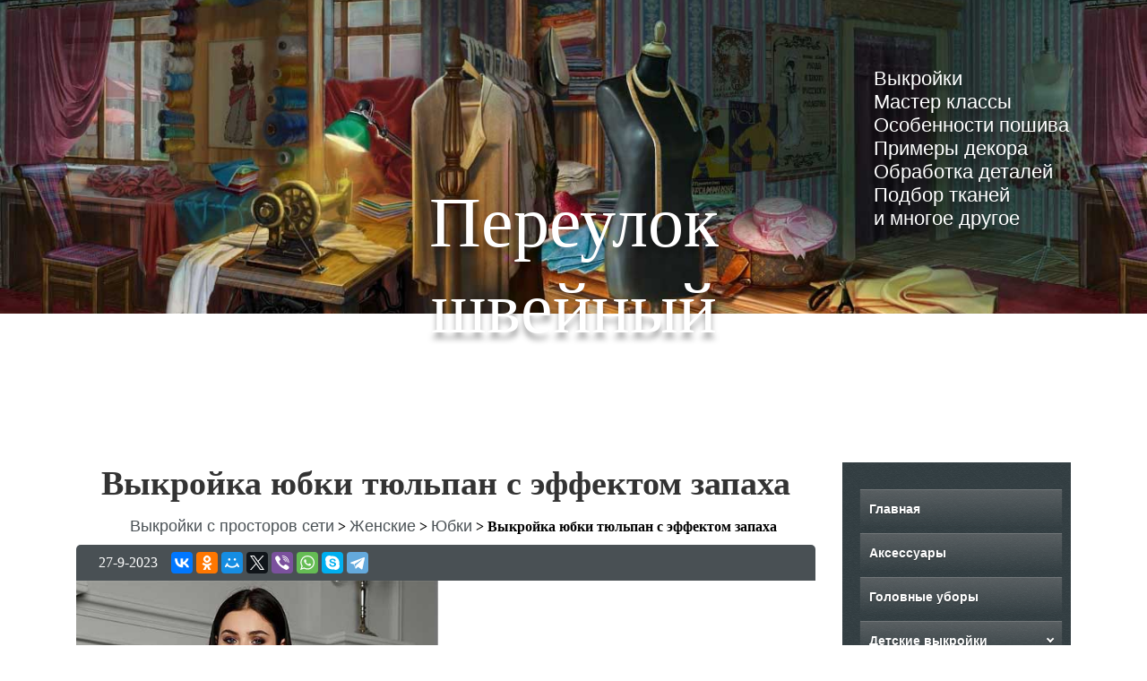

--- FILE ---
content_type: text/html; charset=UTF-8
request_url: https://sew-lane.ru/%D0%B2%D1%8B%D0%BA%D1%80%D0%BE%D0%B9%D0%BA%D0%B0-%D1%8E%D0%B1%D0%BA%D0%B8-%D1%82%D1%8E%D0%BB%D1%8C%D0%BF%D0%B0%D0%BD-%D1%81-%D1%8D%D1%84%D1%84%D0%B5%D0%BA%D1%82%D0%BE%D0%BC-%D0%B7%D0%B0%D0%BF%D0%B0/
body_size: 18021
content:
<!doctype html>
<html lang="ru-RU">
<head>
  <meta name="viewport" content="width=device-width, initial-scale=1.0">
  <meta http-equiv="X-UA-Compatible" content="ie=edge">	
	<title>Выкройка юбки тюльпан с эффектом запаха - Переулок швейный</title>

<!-- This site is optimized with the Yoast SEO plugin v11.9 - https://yoast.com/wordpress/plugins/seo/ -->
<meta name="description" content="Выкройка юбки тюльпан с эффектом запаха для пошива из легких и средних костюмных тканей. Прекрасно подойдет для делового образа."/>
<link rel="canonical" href="https://sew-lane.ru/%d0%b2%d1%8b%d0%ba%d1%80%d0%be%d0%b9%d0%ba%d0%b0-%d1%8e%d0%b1%d0%ba%d0%b8-%d1%82%d1%8e%d0%bb%d1%8c%d0%bf%d0%b0%d0%bd-%d1%81-%d1%8d%d1%84%d1%84%d0%b5%d0%ba%d1%82%d0%be%d0%bc-%d0%b7%d0%b0%d0%bf%d0%b0/" />
<meta property="og:locale" content="ru_RU" />
<meta property="og:type" content="article" />
<meta property="og:title" content="Выкройка юбки тюльпан с эффектом запаха - Переулок швейный" />
<meta property="og:description" content="Выкройка юбки тюльпан с эффектом запаха для пошива из легких и средних костюмных тканей. Прекрасно подойдет для делового образа." />
<meta property="og:url" content="https://sew-lane.ru/%d0%b2%d1%8b%d0%ba%d1%80%d0%be%d0%b9%d0%ba%d0%b0-%d1%8e%d0%b1%d0%ba%d0%b8-%d1%82%d1%8e%d0%bb%d1%8c%d0%bf%d0%b0%d0%bd-%d1%81-%d1%8d%d1%84%d1%84%d0%b5%d0%ba%d1%82%d0%be%d0%bc-%d0%b7%d0%b0%d0%bf%d0%b0/" />
<meta property="og:site_name" content="Переулок швейный" />
<meta property="article:section" content="Юбки" />
<meta property="article:published_time" content="2023-09-27T11:36:13+00:00" />
<meta property="article:modified_time" content="2023-09-27T11:36:15+00:00" />
<meta property="og:updated_time" content="2023-09-27T11:36:15+00:00" />
<meta property="og:image" content="https://sew-lane.ru/wp-content/uploads/2023/09/Выкройка-юбки-тюльпан-с-эффектом-запаха.jpg" />
<meta property="og:image:secure_url" content="https://sew-lane.ru/wp-content/uploads/2023/09/Выкройка-юбки-тюльпан-с-эффектом-запаха.jpg" />
<meta property="og:image:width" content="1024" />
<meta property="og:image:height" content="768" />
<meta name="twitter:card" content="summary_large_image" />
<meta name="twitter:description" content="Выкройка юбки тюльпан с эффектом запаха для пошива из легких и средних костюмных тканей. Прекрасно подойдет для делового образа." />
<meta name="twitter:title" content="Выкройка юбки тюльпан с эффектом запаха - Переулок швейный" />
<meta name="twitter:image" content="https://sew-lane.ru/wp-content/uploads/2023/09/Выкройка-юбки-тюльпан-с-эффектом-запаха.jpg" />
<script type='application/ld+json' class='yoast-schema-graph yoast-schema-graph--main'>{"@context":"https://schema.org","@graph":[{"@type":["Person","Organization"],"@id":"https://sew-lane.ru/#/schema/person/5ef162f7c34b7b01d92b615866877acd","name":"VreDD","image":{"@type":"ImageObject","@id":"https://sew-lane.ru/#personlogo","url":"https://secure.gravatar.com/avatar/4d24a6fd08f31e7c3a10e77bb3378f6d?s=96&d=monsterid&r=g","caption":"VreDD"},"logo":{"@id":"https://sew-lane.ru/#personlogo"},"sameAs":[]},{"@type":"WebSite","@id":"https://sew-lane.ru/#website","url":"https://sew-lane.ru/","name":"\u041f\u0435\u0440\u0435\u0443\u043b\u043e\u043a \u0448\u0432\u0435\u0439\u043d\u044b\u0439","publisher":{"@id":"https://sew-lane.ru/#/schema/person/5ef162f7c34b7b01d92b615866877acd"},"potentialAction":{"@type":"SearchAction","target":"https://sew-lane.ru/?s={search_term_string}","query-input":"required name=search_term_string"}},{"@type":"ImageObject","@id":"https://sew-lane.ru/%d0%b2%d1%8b%d0%ba%d1%80%d0%be%d0%b9%d0%ba%d0%b0-%d1%8e%d0%b1%d0%ba%d0%b8-%d1%82%d1%8e%d0%bb%d1%8c%d0%bf%d0%b0%d0%bd-%d1%81-%d1%8d%d1%84%d1%84%d0%b5%d0%ba%d1%82%d0%be%d0%bc-%d0%b7%d0%b0%d0%bf%d0%b0/#primaryimage","url":"https://sew-lane.ru/wp-content/uploads/2023/09/\u0412\u044b\u043a\u0440\u043e\u0439\u043a\u0430-\u044e\u0431\u043a\u0438-\u0442\u044e\u043b\u044c\u043f\u0430\u043d-\u0441-\u044d\u0444\u0444\u0435\u043a\u0442\u043e\u043c-\u0437\u0430\u043f\u0430\u0445\u0430.jpg","width":1024,"height":768,"caption":"\u0412\u044b\u043a\u0440\u043e\u0439\u043a\u0430 \u044e\u0431\u043a\u0438 \u0442\u044e\u043b\u044c\u043f\u0430\u043d \u0441 \u044d\u0444\u0444\u0435\u043a\u0442\u043e\u043c \u0437\u0430\u043f\u0430\u0445\u0430"},{"@type":"WebPage","@id":"https://sew-lane.ru/%d0%b2%d1%8b%d0%ba%d1%80%d0%be%d0%b9%d0%ba%d0%b0-%d1%8e%d0%b1%d0%ba%d0%b8-%d1%82%d1%8e%d0%bb%d1%8c%d0%bf%d0%b0%d0%bd-%d1%81-%d1%8d%d1%84%d1%84%d0%b5%d0%ba%d1%82%d0%be%d0%bc-%d0%b7%d0%b0%d0%bf%d0%b0/#webpage","url":"https://sew-lane.ru/%d0%b2%d1%8b%d0%ba%d1%80%d0%be%d0%b9%d0%ba%d0%b0-%d1%8e%d0%b1%d0%ba%d0%b8-%d1%82%d1%8e%d0%bb%d1%8c%d0%bf%d0%b0%d0%bd-%d1%81-%d1%8d%d1%84%d1%84%d0%b5%d0%ba%d1%82%d0%be%d0%bc-%d0%b7%d0%b0%d0%bf%d0%b0/","inLanguage":"ru-RU","name":"\u0412\u044b\u043a\u0440\u043e\u0439\u043a\u0430 \u044e\u0431\u043a\u0438 \u0442\u044e\u043b\u044c\u043f\u0430\u043d \u0441 \u044d\u0444\u0444\u0435\u043a\u0442\u043e\u043c \u0437\u0430\u043f\u0430\u0445\u0430 - \u041f\u0435\u0440\u0435\u0443\u043b\u043e\u043a \u0448\u0432\u0435\u0439\u043d\u044b\u0439","isPartOf":{"@id":"https://sew-lane.ru/#website"},"primaryImageOfPage":{"@id":"https://sew-lane.ru/%d0%b2%d1%8b%d0%ba%d1%80%d0%be%d0%b9%d0%ba%d0%b0-%d1%8e%d0%b1%d0%ba%d0%b8-%d1%82%d1%8e%d0%bb%d1%8c%d0%bf%d0%b0%d0%bd-%d1%81-%d1%8d%d1%84%d1%84%d0%b5%d0%ba%d1%82%d0%be%d0%bc-%d0%b7%d0%b0%d0%bf%d0%b0/#primaryimage"},"datePublished":"2023-09-27T11:36:13+00:00","dateModified":"2023-09-27T11:36:15+00:00","description":"\u0412\u044b\u043a\u0440\u043e\u0439\u043a\u0430 \u044e\u0431\u043a\u0438 \u0442\u044e\u043b\u044c\u043f\u0430\u043d \u0441 \u044d\u0444\u0444\u0435\u043a\u0442\u043e\u043c \u0437\u0430\u043f\u0430\u0445\u0430 \u0434\u043b\u044f \u043f\u043e\u0448\u0438\u0432\u0430 \u0438\u0437 \u043b\u0435\u0433\u043a\u0438\u0445 \u0438 \u0441\u0440\u0435\u0434\u043d\u0438\u0445 \u043a\u043e\u0441\u0442\u044e\u043c\u043d\u044b\u0445 \u0442\u043a\u0430\u043d\u0435\u0439. \u041f\u0440\u0435\u043a\u0440\u0430\u0441\u043d\u043e \u043f\u043e\u0434\u043e\u0439\u0434\u0435\u0442 \u0434\u043b\u044f \u0434\u0435\u043b\u043e\u0432\u043e\u0433\u043e \u043e\u0431\u0440\u0430\u0437\u0430."},{"@type":"Article","@id":"https://sew-lane.ru/%d0%b2%d1%8b%d0%ba%d1%80%d0%be%d0%b9%d0%ba%d0%b0-%d1%8e%d0%b1%d0%ba%d0%b8-%d1%82%d1%8e%d0%bb%d1%8c%d0%bf%d0%b0%d0%bd-%d1%81-%d1%8d%d1%84%d1%84%d0%b5%d0%ba%d1%82%d0%be%d0%bc-%d0%b7%d0%b0%d0%bf%d0%b0/#article","isPartOf":{"@id":"https://sew-lane.ru/%d0%b2%d1%8b%d0%ba%d1%80%d0%be%d0%b9%d0%ba%d0%b0-%d1%8e%d0%b1%d0%ba%d0%b8-%d1%82%d1%8e%d0%bb%d1%8c%d0%bf%d0%b0%d0%bd-%d1%81-%d1%8d%d1%84%d1%84%d0%b5%d0%ba%d1%82%d0%be%d0%bc-%d0%b7%d0%b0%d0%bf%d0%b0/#webpage"},"author":{"@id":"https://sew-lane.ru/#/schema/person/5ef162f7c34b7b01d92b615866877acd"},"headline":"\u0412\u044b\u043a\u0440\u043e\u0439\u043a\u0430 \u044e\u0431\u043a\u0438 \u0442\u044e\u043b\u044c\u043f\u0430\u043d \u0441 \u044d\u0444\u0444\u0435\u043a\u0442\u043e\u043c \u0437\u0430\u043f\u0430\u0445\u0430","datePublished":"2023-09-27T11:36:13+00:00","dateModified":"2023-09-27T11:36:15+00:00","commentCount":0,"mainEntityOfPage":{"@id":"https://sew-lane.ru/%d0%b2%d1%8b%d0%ba%d1%80%d0%be%d0%b9%d0%ba%d0%b0-%d1%8e%d0%b1%d0%ba%d0%b8-%d1%82%d1%8e%d0%bb%d1%8c%d0%bf%d0%b0%d0%bd-%d1%81-%d1%8d%d1%84%d1%84%d0%b5%d0%ba%d1%82%d0%be%d0%bc-%d0%b7%d0%b0%d0%bf%d0%b0/#webpage"},"publisher":{"@id":"https://sew-lane.ru/#/schema/person/5ef162f7c34b7b01d92b615866877acd"},"image":{"@id":"https://sew-lane.ru/%d0%b2%d1%8b%d0%ba%d1%80%d0%be%d0%b9%d0%ba%d0%b0-%d1%8e%d0%b1%d0%ba%d0%b8-%d1%82%d1%8e%d0%bb%d1%8c%d0%bf%d0%b0%d0%bd-%d1%81-%d1%8d%d1%84%d1%84%d0%b5%d0%ba%d1%82%d0%be%d0%bc-%d0%b7%d0%b0%d0%bf%d0%b0/#primaryimage"},"articleSection":"\u042e\u0431\u043a\u0438"}]}</script>
<!-- / Yoast SEO plugin. -->

<link rel='dns-prefetch' href='//s.w.org' />
<link rel="alternate" type="application/rss+xml" title="Переулок швейный &raquo; Лента" href="https://sew-lane.ru/feed/" />
<link rel="alternate" type="application/rss+xml" title="Переулок швейный &raquo; Лента комментариев" href="https://sew-lane.ru/comments/feed/" />
<link rel="alternate" type="application/rss+xml" title="Переулок швейный &raquo; Лента комментариев к &laquo;Выкройка юбки тюльпан с эффектом запаха&raquo;" href="https://sew-lane.ru/%d0%b2%d1%8b%d0%ba%d1%80%d0%be%d0%b9%d0%ba%d0%b0-%d1%8e%d0%b1%d0%ba%d0%b8-%d1%82%d1%8e%d0%bb%d1%8c%d0%bf%d0%b0%d0%bd-%d1%81-%d1%8d%d1%84%d1%84%d0%b5%d0%ba%d1%82%d0%be%d0%bc-%d0%b7%d0%b0%d0%bf%d0%b0/feed/" />
		<script type="text/javascript">
			window._wpemojiSettings = {"baseUrl":"https:\/\/s.w.org\/images\/core\/emoji\/12.0.0-1\/72x72\/","ext":".png","svgUrl":"https:\/\/s.w.org\/images\/core\/emoji\/12.0.0-1\/svg\/","svgExt":".svg","source":{"concatemoji":"https:\/\/sew-lane.ru\/wp-includes\/js\/wp-emoji-release.min.js?ver=5.2.14"}};
			!function(e,a,t){var n,r,o,i=a.createElement("canvas"),p=i.getContext&&i.getContext("2d");function s(e,t){var a=String.fromCharCode;p.clearRect(0,0,i.width,i.height),p.fillText(a.apply(this,e),0,0);e=i.toDataURL();return p.clearRect(0,0,i.width,i.height),p.fillText(a.apply(this,t),0,0),e===i.toDataURL()}function c(e){var t=a.createElement("script");t.src=e,t.defer=t.type="text/javascript",a.getElementsByTagName("head")[0].appendChild(t)}for(o=Array("flag","emoji"),t.supports={everything:!0,everythingExceptFlag:!0},r=0;r<o.length;r++)t.supports[o[r]]=function(e){if(!p||!p.fillText)return!1;switch(p.textBaseline="top",p.font="600 32px Arial",e){case"flag":return s([55356,56826,55356,56819],[55356,56826,8203,55356,56819])?!1:!s([55356,57332,56128,56423,56128,56418,56128,56421,56128,56430,56128,56423,56128,56447],[55356,57332,8203,56128,56423,8203,56128,56418,8203,56128,56421,8203,56128,56430,8203,56128,56423,8203,56128,56447]);case"emoji":return!s([55357,56424,55356,57342,8205,55358,56605,8205,55357,56424,55356,57340],[55357,56424,55356,57342,8203,55358,56605,8203,55357,56424,55356,57340])}return!1}(o[r]),t.supports.everything=t.supports.everything&&t.supports[o[r]],"flag"!==o[r]&&(t.supports.everythingExceptFlag=t.supports.everythingExceptFlag&&t.supports[o[r]]);t.supports.everythingExceptFlag=t.supports.everythingExceptFlag&&!t.supports.flag,t.DOMReady=!1,t.readyCallback=function(){t.DOMReady=!0},t.supports.everything||(n=function(){t.readyCallback()},a.addEventListener?(a.addEventListener("DOMContentLoaded",n,!1),e.addEventListener("load",n,!1)):(e.attachEvent("onload",n),a.attachEvent("onreadystatechange",function(){"complete"===a.readyState&&t.readyCallback()})),(n=t.source||{}).concatemoji?c(n.concatemoji):n.wpemoji&&n.twemoji&&(c(n.twemoji),c(n.wpemoji)))}(window,document,window._wpemojiSettings);
		</script>
		<style type="text/css">
img.wp-smiley,
img.emoji {
	display: inline !important;
	border: none !important;
	box-shadow: none !important;
	height: 1em !important;
	width: 1em !important;
	margin: 0 .07em !important;
	vertical-align: -0.1em !important;
	background: none !important;
	padding: 0 !important;
}
</style>
	<link rel='stylesheet' id='wp-block-library-css'  href='https://sew-lane.ru/wp-includes/css/dist/block-library/style.min.css?ver=5.2.14' type='text/css' media='all' />
<link rel='stylesheet' id='wp-pagenavi-css'  href='https://sew-lane.ru/wp-content/plugins/wp-pagenavi/pagenavi-css.css?ver=2.70' type='text/css' media='all' />
<link rel='https://api.w.org/' href='https://sew-lane.ru/wp-json/' />
<link rel="EditURI" type="application/rsd+xml" title="RSD" href="https://sew-lane.ru/xmlrpc.php?rsd" />
<link rel="wlwmanifest" type="application/wlwmanifest+xml" href="https://sew-lane.ru/wp-includes/wlwmanifest.xml" /> 
<meta name="generator" content="WordPress 5.2.14" />
<link rel='shortlink' href='https://sew-lane.ru/?p=20087' />
<link rel="alternate" type="application/json+oembed" href="https://sew-lane.ru/wp-json/oembed/1.0/embed?url=https%3A%2F%2Fsew-lane.ru%2F%25d0%25b2%25d1%258b%25d0%25ba%25d1%2580%25d0%25be%25d0%25b9%25d0%25ba%25d0%25b0-%25d1%258e%25d0%25b1%25d0%25ba%25d0%25b8-%25d1%2582%25d1%258e%25d0%25bb%25d1%258c%25d0%25bf%25d0%25b0%25d0%25bd-%25d1%2581-%25d1%258d%25d1%2584%25d1%2584%25d0%25b5%25d0%25ba%25d1%2582%25d0%25be%25d0%25bc-%25d0%25b7%25d0%25b0%25d0%25bf%25d0%25b0%2F" />
<link rel="alternate" type="text/xml+oembed" href="https://sew-lane.ru/wp-json/oembed/1.0/embed?url=https%3A%2F%2Fsew-lane.ru%2F%25d0%25b2%25d1%258b%25d0%25ba%25d1%2580%25d0%25be%25d0%25b9%25d0%25ba%25d0%25b0-%25d1%258e%25d0%25b1%25d0%25ba%25d0%25b8-%25d1%2582%25d1%258e%25d0%25bb%25d1%258c%25d0%25bf%25d0%25b0%25d0%25bd-%25d1%2581-%25d1%258d%25d1%2584%25d1%2584%25d0%25b5%25d0%25ba%25d1%2582%25d0%25be%25d0%25bc-%25d0%25b7%25d0%25b0%25d0%25bf%25d0%25b0%2F&#038;format=xml" />
<link rel="pingback" href="https://sew-lane.ru/xmlrpc.php">		<style type="text/css">.recentcomments a{display:inline !important;padding:0 !important;margin:0 !important;}</style>
		<style>img.lazyload,img.lazyloading{
background-color: rgba(0,0,0,0);

opacity: 0.001; 
}
img.lazyload, img.lazyloaded {
opacity: 1;
-webkit-transition:opacity 300ms;
-moz-transition: opacity 300ms;
-ms-transition: opacity 300ms;
-o-transition: opacity 300ms;
transition: opacity 300ms;
}
iframe.lazyload, iframe.lazyloading{
display: block;
background-color: rgba(0,0,0,0);

}
</style><link rel="icon" href="https://sew-lane.ru/wp-content/uploads/2019/04/cropped-730ce2b90a997183286c02487517c7cf-3-32x32.png" sizes="32x32" />
<link rel="icon" href="https://sew-lane.ru/wp-content/uploads/2019/04/cropped-730ce2b90a997183286c02487517c7cf-3-192x192.png" sizes="192x192" />
<link rel="apple-touch-icon-precomposed" href="https://sew-lane.ru/wp-content/uploads/2019/04/cropped-730ce2b90a997183286c02487517c7cf-3-180x180.png" />
<meta name="msapplication-TileImage" content="https://sew-lane.ru/wp-content/uploads/2019/04/cropped-730ce2b90a997183286c02487517c7cf-3-270x270.png" />
<link rel="preload" as="style" href="https://sew-lane.ru/wp-content/themes/sewing-lane/css/main.css" onload="this.rel='stylesheet'">
<link rel="preload" as="style" href="https://sew-lane.ru/wp-content/themes/sewing-lane/css/post.css" onload="this.rel='stylesheet'">	
<link rel="preload" as="style" href="https://sew-lane.ru/wp-content/themes/sewing-lane/css/bootstrap-grid.min.css" onload="this.rel='stylesheet'">
<link rel="preload" as="style" href="https://sew-lane.ru/wp-content/themes/sewing-lane/css/hamburgers.css" onload="this.rel='stylesheet'">	
	
  <link rel="shortcut icon" href="/favicon.png" type="image/x-icon">
  <title>Выкройка юбки тюльпан с эффектом запаха - Переулок швейный</title>
  
  <!-- Pinterest --> 
  <meta name="p:domain_verify" content="3f8dc967f0bbe32ffaff9591cfee23ad"/>

	<meta charset="UTF-8">
	<link rel="profile" href="https://gmpg.org/xfn/11">

<!-- реклама -->
<script async src="https://statika.mpsuadv.ru/scripts/4482.js"></script>
<!-- реклама -->

<!-- digital caramel -->
<script>window.yaContextCb = window.yaContextCb || [] </script> 
<script async src="https://yandex.ru/ads/system/context.js"></script>
<script async src="https://cdn.digitalcaramel.com/caramel.js"></script>
<!-- digital caramel -->

<!-- Yandex.RTB -->

<script>window.yaContextCb=window.yaContextCb||[]</script>
<script src="https://yandex.ru/ads/system/context.js" async></script>
<!-- Yandex.RTB -->

</head>

<body>
    <!-- реклама -->
    <div id="mp_custom_5849"></div>
    <script>window.mpsuStart = window.mpsuStart || [], window.mpsuStart.push(5849);</script>
    <!-- реклама -->
<div caramel-id="01j78m15vp130pcxnn84v8gzd5"></div>
<div>
    <header id="header">
      <div class="container-fluid">
        <div class="row">
          <div class="col-12 col-md-6 offset-md-3">
            <div class="header-full">
              <div class="header">
                <span class="header_name-site">
									<a href="https://sew-lane.ru/" rel="home">Переулок швейный</a>
								</span>
              </div>
              <div class="mob-menu">
                <button id="mmenu-icon" class="hamburger hamburger--elastic" type="button" aria-label="Menu" aria-controls="navigation">
                  <span class="hamburger-box">
                    <span class="hamburger-inner"></span>
                  </span>
                </button>
                <nav id="my-menu">
                    <form action="" method="post">
                      <input type="search" name="search" id="search">
                      <input type="submit" value="найти">
                    </form>
                    <br>
                    <ul class=""><li id="menu-item-25" class="menu-item menu-item-type-post_type menu-item-object-page menu-item-home menu-item-25"><a href="https://sew-lane.ru/">Главная</a></li>
<li id="menu-item-4870" class="menu-item menu-item-type-taxonomy menu-item-object-category menu-item-4870"><a href="https://sew-lane.ru/category/%d0%b2%d1%8b%d0%ba%d1%80%d0%be%d0%b9%d0%ba%d0%b8-%d0%be%d0%b4%d0%b5%d0%b6%d0%b4%d1%8b/%d0%b2%d1%8b%d0%ba%d1%80%d0%be%d0%b9%d0%ba%d0%b8-%d0%b0%d0%ba%d1%81%d0%b5%d1%81%d1%81%d1%83%d0%b0%d1%80%d0%be%d0%b2/">Аксессуары</a></li>
<li id="menu-item-9625" class="menu-item menu-item-type-taxonomy menu-item-object-category menu-item-9625"><a href="https://sew-lane.ru/category/%d0%b2%d1%8b%d0%ba%d1%80%d0%be%d0%b9%d0%ba%d0%b8-%d0%be%d0%b4%d0%b5%d0%b6%d0%b4%d1%8b/%d0%b2%d1%8b%d0%ba%d1%80%d0%be%d0%b9%d0%ba%d0%b8-%d0%b3%d0%be%d0%bb%d0%be%d0%b2%d0%bd%d1%8b%d1%85-%d1%83%d0%b1%d0%be%d1%80%d0%be%d0%b2/">Головные уборы</a></li>
<li id="menu-item-561" class="menu-item menu-item-type-taxonomy menu-item-object-category menu-item-has-children menu-item-561"><a href="https://sew-lane.ru/category/%d0%b2%d1%8b%d0%ba%d1%80%d0%be%d0%b9%d0%ba%d0%b8-%d0%be%d0%b4%d0%b5%d0%b6%d0%b4%d1%8b/%d0%b4%d0%b5%d1%82%d1%81%d0%ba%d0%b8%d0%b5-%d0%b2%d1%8b%d0%ba%d1%80%d0%be%d0%b9%d0%ba%d0%b8/">Детские выкройки</a>
<ul class="sub-menu">
	<li id="menu-item-2269" class="menu-item menu-item-type-taxonomy menu-item-object-category menu-item-2269"><a href="https://sew-lane.ru/category/%d0%b2%d1%8b%d0%ba%d1%80%d0%be%d0%b9%d0%ba%d0%b8-%d0%be%d0%b4%d0%b5%d0%b6%d0%b4%d1%8b/%d0%b4%d0%b5%d1%82%d1%81%d0%ba%d0%b8%d0%b5-%d0%b2%d1%8b%d0%ba%d1%80%d0%be%d0%b9%d0%ba%d0%b8/%d0%b2%d1%8b%d0%ba%d1%80%d0%be%d0%b9%d0%ba%d0%b8-%d1%88%d0%ba%d0%be%d0%bb%d1%8c%d0%bd%d0%be%d0%b9-%d1%84%d0%be%d1%80%d0%bc%d1%8b/">Школьная форма</a></li>
	<li id="menu-item-562" class="menu-item menu-item-type-taxonomy menu-item-object-category menu-item-562"><a href="https://sew-lane.ru/category/%d0%b2%d1%8b%d0%ba%d1%80%d0%be%d0%b9%d0%ba%d0%b8-%d0%be%d0%b4%d0%b5%d0%b6%d0%b4%d1%8b/%d0%b4%d0%b5%d1%82%d1%81%d0%ba%d0%b8%d0%b5-%d0%b2%d1%8b%d0%ba%d1%80%d0%be%d0%b9%d0%ba%d0%b8/%d0%b2%d1%8b%d0%ba%d1%80%d0%be%d0%b9%d0%ba%d0%b8-%d0%b4%d0%b5%d1%82%d1%81%d0%ba%d0%b8%d1%85-%d0%ba%d0%be%d1%84%d1%82/">Блузки, кофты, рубашки, топы</a></li>
	<li id="menu-item-563" class="menu-item menu-item-type-taxonomy menu-item-object-category menu-item-563"><a href="https://sew-lane.ru/category/%d0%b2%d1%8b%d0%ba%d1%80%d0%be%d0%b9%d0%ba%d0%b8-%d0%be%d0%b4%d0%b5%d0%b6%d0%b4%d1%8b/%d0%b4%d0%b5%d1%82%d1%81%d0%ba%d0%b8%d0%b5-%d0%b2%d1%8b%d0%ba%d1%80%d0%be%d0%b9%d0%ba%d0%b8/%d0%b2%d1%8b%d0%ba%d1%80%d0%be%d0%b9%d0%ba%d0%b8-%d0%b4%d0%b5%d1%82%d1%81%d0%ba%d0%b8%d1%85-%d1%88%d1%82%d0%b0%d0%bd%d0%be%d0%b2/">Брюки, шорты, комбинезоны</a></li>
	<li id="menu-item-2430" class="menu-item menu-item-type-taxonomy menu-item-object-category menu-item-2430"><a href="https://sew-lane.ru/category/%d0%b2%d1%8b%d0%ba%d1%80%d0%be%d0%b9%d0%ba%d0%b8-%d0%be%d0%b4%d0%b5%d0%b6%d0%b4%d1%8b/%d0%b4%d0%b5%d1%82%d1%81%d0%ba%d0%b8%d0%b5-%d0%b2%d1%8b%d0%ba%d1%80%d0%be%d0%b9%d0%ba%d0%b8/%d0%b2%d1%8b%d0%ba%d1%80%d0%be%d0%b9%d0%ba%d0%b8-%d0%b4%d0%b5%d1%82%d1%81%d0%ba%d0%be%d0%b9-%d0%b2%d0%b5%d1%80%d1%85%d0%bd%d0%b5%d0%b9-%d0%be%d0%b4%d0%b5%d0%b6%d0%b4%d1%8b/">Верхняя одежда</a></li>
	<li id="menu-item-9955" class="menu-item menu-item-type-taxonomy menu-item-object-category menu-item-9955"><a href="https://sew-lane.ru/category/%d0%b2%d1%8b%d0%ba%d1%80%d0%be%d0%b9%d0%ba%d0%b8-%d0%be%d0%b4%d0%b5%d0%b6%d0%b4%d1%8b/%d0%b4%d0%b5%d1%82%d1%81%d0%ba%d0%b8%d0%b5-%d0%b2%d1%8b%d0%ba%d1%80%d0%be%d0%b9%d0%ba%d0%b8/%d0%b2%d1%8b%d0%ba%d1%80%d0%be%d0%b9%d0%ba%d0%b8-%d0%b4%d0%b5%d1%82%d1%81%d0%ba%d0%b8%d1%85-%d0%b3%d0%be%d0%bb%d0%be%d0%b2%d0%bd%d1%8b%d1%85-%d1%83%d0%b1%d0%be%d1%80%d0%be%d0%b2/">Головные уборы</a></li>
	<li id="menu-item-925" class="menu-item menu-item-type-taxonomy menu-item-object-category menu-item-925"><a href="https://sew-lane.ru/category/%d0%b2%d1%8b%d0%ba%d1%80%d0%be%d0%b9%d0%ba%d0%b8-%d0%be%d0%b4%d0%b5%d0%b6%d0%b4%d1%8b/%d0%b4%d0%b5%d1%82%d1%81%d0%ba%d0%b8%d0%b5-%d0%b2%d1%8b%d0%ba%d1%80%d0%be%d0%b9%d0%ba%d0%b8/%d0%b2%d1%8b%d0%ba%d1%80%d0%be%d0%b9%d0%ba%d0%b8-%d0%b4%d0%b5%d1%82%d1%81%d0%ba%d0%be%d0%b3%d0%be-%d0%b1%d0%b5%d0%bb%d1%8c%d1%8f/">Купальники и нижнее белье</a></li>
	<li id="menu-item-565" class="menu-item menu-item-type-taxonomy menu-item-object-category menu-item-565"><a href="https://sew-lane.ru/category/%d0%b2%d1%8b%d0%ba%d1%80%d0%be%d0%b9%d0%ba%d0%b8-%d0%be%d0%b4%d0%b5%d0%b6%d0%b4%d1%8b/%d0%b4%d0%b5%d1%82%d1%81%d0%ba%d0%b8%d0%b5-%d0%b2%d1%8b%d0%ba%d1%80%d0%be%d0%b9%d0%ba%d0%b8/%d0%b2%d1%8b%d0%ba%d1%80%d0%be%d0%b9%d0%ba%d0%b8-%d0%b4%d0%b5%d1%82%d1%81%d0%ba%d0%b8%d1%85-%d0%bf%d0%bb%d0%b0%d1%82%d1%8c%d0%b5%d0%b2/">Платья</a></li>
	<li id="menu-item-7793" class="menu-item menu-item-type-taxonomy menu-item-object-category menu-item-7793"><a href="https://sew-lane.ru/category/%d0%b2%d1%8b%d0%ba%d1%80%d0%be%d0%b9%d0%ba%d0%b8-%d0%be%d0%b4%d0%b5%d0%b6%d0%b4%d1%8b/%d0%b4%d0%b5%d1%82%d1%81%d0%ba%d0%b8%d0%b5-%d0%b2%d1%8b%d0%ba%d1%80%d0%be%d0%b9%d0%ba%d0%b8/%d0%b2%d1%8b%d0%ba%d1%80%d0%be%d0%b9%d0%ba%d0%b8-%d0%b4%d0%b5%d1%82%d1%81%d0%ba%d0%b8%d1%85-%d1%8e%d0%b1%d0%be%d0%ba/">Юбки</a></li>
	<li id="menu-item-564" class="menu-item menu-item-type-taxonomy menu-item-object-category menu-item-564"><a href="https://sew-lane.ru/category/%d0%b2%d1%8b%d0%ba%d1%80%d0%be%d0%b9%d0%ba%d0%b8-%d0%be%d0%b4%d0%b5%d0%b6%d0%b4%d1%8b/%d0%b4%d0%b5%d1%82%d1%81%d0%ba%d0%b8%d0%b5-%d0%b2%d1%8b%d0%ba%d1%80%d0%be%d0%b9%d0%ba%d0%b8/%d0%b2%d1%8b%d0%ba%d1%80%d0%be%d0%b9%d0%ba%d0%b8-%d0%b4%d0%bb%d1%8f-%d0%bc%d0%bb%d0%b0%d0%b4%d0%b5%d0%bd%d1%86%d0%b5%d0%b2/">Для младенцев</a></li>
	<li id="menu-item-4287" class="menu-item menu-item-type-taxonomy menu-item-object-category menu-item-4287"><a href="https://sew-lane.ru/category/%d0%b2%d1%8b%d0%ba%d1%80%d0%be%d0%b9%d0%ba%d0%b8-%d0%be%d0%b4%d0%b5%d0%b6%d0%b4%d1%8b/%d0%b4%d0%b5%d1%82%d1%81%d0%ba%d0%b8%d0%b5-%d0%b2%d1%8b%d0%ba%d1%80%d0%be%d0%b9%d0%ba%d0%b8/%d0%b2%d1%8b%d0%ba%d1%80%d0%be%d0%b9%d0%ba%d0%b8-%d0%b4%d0%bb%d1%8f-%d0%bf%d0%be%d0%b4%d1%80%d0%be%d1%81%d1%82%d0%ba%d0%be%d0%b2/">Для подростков</a></li>
</ul>
</li>
<li id="menu-item-621" class="menu-item menu-item-type-taxonomy menu-item-object-category current-post-ancestor menu-item-has-children menu-item-621"><a href="https://sew-lane.ru/category/%d0%b2%d1%8b%d0%ba%d1%80%d0%be%d0%b9%d0%ba%d0%b8-%d0%be%d0%b4%d0%b5%d0%b6%d0%b4%d1%8b/%d0%b6%d0%b5%d0%bd%d1%81%d0%ba%d0%b8%d0%b5-%d0%b2%d1%8b%d0%ba%d1%80%d0%be%d0%b9%d0%ba%d0%b8/">Женские выкройки</a>
<ul class="sub-menu">
	<li id="menu-item-622" class="menu-item menu-item-type-taxonomy menu-item-object-category menu-item-622"><a href="https://sew-lane.ru/category/%d0%b2%d1%8b%d0%ba%d1%80%d0%be%d0%b9%d0%ba%d0%b8-%d0%be%d0%b4%d0%b5%d0%b6%d0%b4%d1%8b/%d0%b6%d0%b5%d0%bd%d1%81%d0%ba%d0%b8%d0%b5-%d0%b2%d1%8b%d0%ba%d1%80%d0%be%d0%b9%d0%ba%d0%b8/%d0%b2%d1%8b%d0%ba%d1%80%d0%be%d0%b9%d0%ba%d0%b8-%d0%b6%d0%b5%d0%bd%d1%81%d0%ba%d0%b8%d1%85-%d0%b1%d0%bb%d1%83%d0%b7%d0%be%d0%ba/">Блузки, рубашки, топы</a></li>
	<li id="menu-item-648" class="menu-item menu-item-type-taxonomy menu-item-object-category menu-item-648"><a href="https://sew-lane.ru/category/%d0%b2%d1%8b%d0%ba%d1%80%d0%be%d0%b9%d0%ba%d0%b8-%d0%be%d0%b4%d0%b5%d0%b6%d0%b4%d1%8b/%d0%b6%d0%b5%d0%bd%d1%81%d0%ba%d0%b8%d0%b5-%d0%b2%d1%8b%d0%ba%d1%80%d0%be%d0%b9%d0%ba%d0%b8/%d0%b2%d1%8b%d0%ba%d1%80%d0%be%d0%b9%d0%ba%d0%b8-%d0%b6%d0%b5%d0%bd%d1%81%d0%ba%d0%b8%d1%85-%d0%b1%d1%80%d1%8e%d0%ba/">Брюки, шорты</a></li>
	<li id="menu-item-2270" class="menu-item menu-item-type-taxonomy menu-item-object-category menu-item-2270"><a href="https://sew-lane.ru/category/%d0%b2%d1%8b%d0%ba%d1%80%d0%be%d0%b9%d0%ba%d0%b8-%d0%be%d0%b4%d0%b5%d0%b6%d0%b4%d1%8b/%d0%b6%d0%b5%d0%bd%d1%81%d0%ba%d0%b8%d0%b5-%d0%b2%d1%8b%d0%ba%d1%80%d0%be%d0%b9%d0%ba%d0%b8/%d0%b2%d1%8b%d0%ba%d1%80%d0%be%d0%b9%d0%ba%d0%b8-%d0%b6%d0%b5%d0%bd%d1%81%d0%ba%d0%be%d0%b9-%d0%b2%d0%b5%d1%80%d1%85%d0%bd%d0%b5%d0%b9-%d0%be%d0%b4%d0%b5%d0%b6%d0%b4%d1%8b/">Верхняя одежда</a></li>
	<li id="menu-item-9624" class="menu-item menu-item-type-taxonomy menu-item-object-category menu-item-9624"><a href="https://sew-lane.ru/category/%d0%b2%d1%8b%d0%ba%d1%80%d0%be%d0%b9%d0%ba%d0%b8-%d0%be%d0%b4%d0%b5%d0%b6%d0%b4%d1%8b/%d0%b6%d0%b5%d0%bd%d1%81%d0%ba%d0%b8%d0%b5-%d0%b2%d1%8b%d0%ba%d1%80%d0%be%d0%b9%d0%ba%d0%b8/%d0%b2%d1%8b%d0%ba%d1%80%d0%be%d0%b9%d0%ba%d0%b8-%d0%b6%d0%b5%d0%bd%d1%81%d0%ba%d0%be%d0%b9-%d0%b4%d0%be%d0%bc%d0%b0%d1%88%d0%bd%d0%b5%d0%b9-%d0%be%d0%b4%d0%b5%d0%b6%d0%b4%d1%8b/">Домашняя одежда</a></li>
	<li id="menu-item-649" class="menu-item menu-item-type-taxonomy menu-item-object-category menu-item-649"><a href="https://sew-lane.ru/category/%d0%b2%d1%8b%d0%ba%d1%80%d0%be%d0%b9%d0%ba%d0%b8-%d0%be%d0%b4%d0%b5%d0%b6%d0%b4%d1%8b/%d0%b6%d0%b5%d0%bd%d1%81%d0%ba%d0%b8%d0%b5-%d0%b2%d1%8b%d0%ba%d1%80%d0%be%d0%b9%d0%ba%d0%b8/%d0%b2%d1%8b%d0%ba%d1%80%d0%be%d0%b9%d0%ba%d0%b8-%d0%b6%d0%b5%d0%bd%d1%81%d0%ba%d0%b8%d1%85-%d0%bf%d0%b8%d0%b4%d0%b6%d0%b0%d0%ba%d0%be%d0%b2/">Жакеты и жилеты</a></li>
	<li id="menu-item-2062" class="menu-item menu-item-type-taxonomy menu-item-object-category menu-item-2062"><a href="https://sew-lane.ru/category/%d0%b2%d1%8b%d0%ba%d1%80%d0%be%d0%b9%d0%ba%d0%b8-%d0%be%d0%b4%d0%b5%d0%b6%d0%b4%d1%8b/%d0%b6%d0%b5%d0%bd%d1%81%d0%ba%d0%b8%d0%b5-%d0%b2%d1%8b%d0%ba%d1%80%d0%be%d0%b9%d0%ba%d0%b8/%d0%b2%d1%8b%d0%ba%d1%80%d0%be%d0%b9%d0%ba%d0%b8-%d0%ba%d0%be%d0%bc%d0%b1%d0%b8%d0%bd%d0%b5%d0%b7%d0%be%d0%bd%d0%be%d0%b2-%d0%b6%d0%b5%d0%bd%d1%81%d0%ba%d0%b8%d1%85/">Комбинезоны</a></li>
	<li id="menu-item-696" class="menu-item menu-item-type-taxonomy menu-item-object-category menu-item-696"><a href="https://sew-lane.ru/category/%d0%b2%d1%8b%d0%ba%d1%80%d0%be%d0%b9%d0%ba%d0%b8-%d0%be%d0%b4%d0%b5%d0%b6%d0%b4%d1%8b/%d0%b6%d0%b5%d0%bd%d1%81%d0%ba%d0%b8%d0%b5-%d0%b2%d1%8b%d0%ba%d1%80%d0%be%d0%b9%d0%ba%d0%b8/%d0%b2%d1%8b%d0%ba%d1%80%d0%be%d0%b9%d0%ba%d0%b8-%d0%b6%d0%b5%d0%bd%d1%81%d0%ba%d0%be%d0%b3%d0%be-%d0%b1%d0%b5%d0%bb%d1%8c%d1%8f/">Купальники и нижнее белье</a></li>
	<li id="menu-item-666" class="menu-item menu-item-type-taxonomy menu-item-object-category menu-item-666"><a href="https://sew-lane.ru/category/%d0%b2%d1%8b%d0%ba%d1%80%d0%be%d0%b9%d0%ba%d0%b8-%d0%be%d0%b4%d0%b5%d0%b6%d0%b4%d1%8b/%d0%b6%d0%b5%d0%bd%d1%81%d0%ba%d0%b8%d0%b5-%d0%b2%d1%8b%d0%ba%d1%80%d0%be%d0%b9%d0%ba%d0%b8/%d0%b2%d1%8b%d0%ba%d1%80%d0%be%d0%b9%d0%ba%d0%b8-%d0%b6%d0%b5%d0%bd%d1%81%d0%ba%d0%b8%d1%85-%d0%bf%d0%bb%d0%b0%d1%82%d1%8c%d0%b5%d0%b2/">Платья</a></li>
	<li id="menu-item-4290" class="menu-item menu-item-type-taxonomy menu-item-object-category menu-item-4290"><a href="https://sew-lane.ru/category/%d0%b2%d1%8b%d0%ba%d1%80%d0%be%d0%b9%d0%ba%d0%b8-%d0%be%d0%b4%d0%b5%d0%b6%d0%b4%d1%8b/%d0%b6%d0%b5%d0%bd%d1%81%d0%ba%d0%b8%d0%b5-%d0%b2%d1%8b%d0%ba%d1%80%d0%be%d0%b9%d0%ba%d0%b8/%d0%b2%d1%8b%d0%ba%d1%80%d0%be%d0%b9%d0%ba%d0%b8-%d0%b6%d0%b5%d0%bd%d1%81%d0%ba%d0%b8%d1%85-%d1%82%d0%be%d0%bb%d1%81%d1%82%d0%be%d0%b2%d0%be%d0%ba-%d0%b8-%d1%85%d1%83%d0%b4%d0%b8/">Толстовки и худи</a></li>
	<li id="menu-item-1063" class="menu-item menu-item-type-taxonomy menu-item-object-category current-post-ancestor current-menu-parent current-post-parent menu-item-1063"><a href="https://sew-lane.ru/category/%d0%b2%d1%8b%d0%ba%d1%80%d0%be%d0%b9%d0%ba%d0%b8-%d0%be%d0%b4%d0%b5%d0%b6%d0%b4%d1%8b/%d0%b6%d0%b5%d0%bd%d1%81%d0%ba%d0%b8%d0%b5-%d0%b2%d1%8b%d0%ba%d1%80%d0%be%d0%b9%d0%ba%d0%b8/%d0%b2%d1%8b%d0%ba%d1%80%d0%be%d0%b9%d0%ba%d0%b8-%d0%b6%d0%b5%d0%bd%d1%81%d0%ba%d0%b8%d1%85-%d1%8e%d0%b1%d0%be%d0%ba/">Юбки</a></li>
	<li id="menu-item-4288" class="menu-item menu-item-type-taxonomy menu-item-object-category menu-item-4288"><a href="https://sew-lane.ru/category/%d0%b2%d1%8b%d0%ba%d1%80%d0%be%d0%b9%d0%ba%d0%b8-%d0%be%d0%b4%d0%b5%d0%b6%d0%b4%d1%8b/%d0%b6%d0%b5%d0%bd%d1%81%d0%ba%d0%b8%d0%b5-%d0%b2%d1%8b%d0%ba%d1%80%d0%be%d0%b9%d0%ba%d0%b8/%d0%b2%d1%8b%d0%ba%d1%80%d0%be%d0%b9%d0%ba%d0%b8-%d0%b4%d0%bb%d1%8f-%d0%b1%d0%b5%d1%80%d0%b5%d0%bc%d0%b5%d0%bd%d0%bd%d1%8b%d1%85/">Для беременных</a></li>
	<li id="menu-item-4289" class="menu-item menu-item-type-taxonomy menu-item-object-category menu-item-4289"><a href="https://sew-lane.ru/category/%d0%b2%d1%8b%d0%ba%d1%80%d0%be%d0%b9%d0%ba%d0%b8-%d0%be%d0%b4%d0%b5%d0%b6%d0%b4%d1%8b/%d0%b6%d0%b5%d0%bd%d1%81%d0%ba%d0%b8%d0%b5-%d0%b2%d1%8b%d0%ba%d1%80%d0%be%d0%b9%d0%ba%d0%b8/%d0%b6%d0%b5%d0%bd%d1%81%d0%ba%d0%b8%d0%b5-%d0%b2%d1%8b%d0%ba%d1%80%d0%be%d0%b9%d0%ba%d0%b8-%d0%b4%d0%bb%d1%8f-%d0%bf%d0%be%d0%bb%d0%bd%d1%8b%d1%85/">Для полных</a></li>
	<li id="menu-item-12999" class="menu-item menu-item-type-taxonomy menu-item-object-category menu-item-12999"><a href="https://sew-lane.ru/category/%d0%b2%d1%8b%d0%ba%d1%80%d0%be%d0%b9%d0%ba%d0%b8-%d0%be%d0%b4%d0%b5%d0%b6%d0%b4%d1%8b/%d0%b6%d0%b5%d0%bd%d1%81%d0%ba%d0%b8%d0%b5-%d0%b2%d1%8b%d0%ba%d1%80%d0%be%d0%b9%d0%ba%d0%b8/%d0%b6%d0%b5%d0%bd%d1%81%d0%ba%d0%b8%d0%b5-%d0%b2%d1%8b%d0%ba%d1%80%d0%be%d0%b9%d0%ba%d0%b8-%d0%b4%d0%bb%d1%8f-%d1%81%d1%82%d1%80%d0%be%d0%b9%d0%bd%d1%8b%d1%85/">Для стройных</a></li>
</ul>
</li>
<li id="menu-item-1064" class="menu-item menu-item-type-taxonomy menu-item-object-category menu-item-has-children menu-item-1064"><a href="https://sew-lane.ru/category/%d0%b2%d1%8b%d0%ba%d1%80%d0%be%d0%b9%d0%ba%d0%b8-%d0%be%d0%b4%d0%b5%d0%b6%d0%b4%d1%8b/%d0%bc%d1%83%d0%b6%d1%81%d0%ba%d0%b8%d0%b5-%d0%b2%d1%8b%d0%ba%d1%80%d0%be%d0%b9%d0%ba%d0%b8/">Мужские выкройки</a>
<ul class="sub-menu">
	<li id="menu-item-1065" class="menu-item menu-item-type-taxonomy menu-item-object-category menu-item-1065"><a href="https://sew-lane.ru/category/%d0%b2%d1%8b%d0%ba%d1%80%d0%be%d0%b9%d0%ba%d0%b8-%d0%be%d0%b4%d0%b5%d0%b6%d0%b4%d1%8b/%d0%bc%d1%83%d0%b6%d1%81%d0%ba%d0%b8%d0%b5-%d0%b2%d1%8b%d0%ba%d1%80%d0%be%d0%b9%d0%ba%d0%b8/%d0%b2%d1%8b%d0%ba%d1%80%d0%be%d0%b9%d0%ba%d0%b8-%d0%bc%d1%83%d0%b6%d1%81%d0%ba%d0%b8%d1%85-%d0%b1%d1%80%d1%8e%d0%ba/">Брюки, шорты</a></li>
	<li id="menu-item-2952" class="menu-item menu-item-type-taxonomy menu-item-object-category menu-item-2952"><a href="https://sew-lane.ru/category/%d0%b2%d1%8b%d0%ba%d1%80%d0%be%d0%b9%d0%ba%d0%b8-%d0%be%d0%b4%d0%b5%d0%b6%d0%b4%d1%8b/%d0%bc%d1%83%d0%b6%d1%81%d0%ba%d0%b8%d0%b5-%d0%b2%d1%8b%d0%ba%d1%80%d0%be%d0%b9%d0%ba%d0%b8/%d0%b2%d1%8b%d0%ba%d1%80%d0%be%d0%b9%d0%ba%d0%b8-%d0%bc%d1%83%d0%b6%d1%81%d0%ba%d0%be%d0%b9-%d0%b2%d0%b5%d1%80%d1%85%d0%bd%d0%b5%d0%b9-%d0%be%d0%b4%d0%b5%d0%b6%d0%b4%d1%8b/">Верхняя одежда</a></li>
	<li id="menu-item-2148" class="menu-item menu-item-type-taxonomy menu-item-object-category menu-item-2148"><a href="https://sew-lane.ru/category/%d0%b2%d1%8b%d0%ba%d1%80%d0%be%d0%b9%d0%ba%d0%b8-%d0%be%d0%b4%d0%b5%d0%b6%d0%b4%d1%8b/%d0%bc%d1%83%d0%b6%d1%81%d0%ba%d0%b8%d0%b5-%d0%b2%d1%8b%d0%ba%d1%80%d0%be%d0%b9%d0%ba%d0%b8/%d0%b2%d1%8b%d0%ba%d1%80%d0%be%d0%b9%d0%ba%d0%b8-%d0%bc%d1%83%d0%b6%d1%81%d0%ba%d0%b8%d1%85-%d0%bf%d0%bb%d0%b5%d1%87%d0%b5%d0%b2%d1%8b%d1%85-%d0%b8%d0%b7%d0%b4%d0%b5%d0%bb%d0%b8%d0%b9/">Плечевые изделия</a></li>
</ul>
</li>
<li id="menu-item-1255" class="menu-item menu-item-type-taxonomy menu-item-object-category menu-item-1255"><a href="https://sew-lane.ru/category/%d0%b2%d1%8b%d0%ba%d1%80%d0%be%d0%b9%d0%ba%d0%b8-%d0%be%d0%b4%d0%b5%d0%b6%d0%b4%d1%8b/%d0%b2%d1%8b%d0%ba%d1%80%d0%be%d0%b9%d0%ba%d0%b0-%d0%be%d1%81%d0%bd%d0%be%d0%b2%d0%b0-%d1%81%d0%ba%d0%b0%d1%87%d0%b0%d1%82%d1%8c/">Выкройки-основы для скачивания</a></li>
<li id="menu-item-15634" class="menu-item menu-item-type-taxonomy menu-item-object-category menu-item-15634"><a href="https://sew-lane.ru/category/%d0%b2%d1%8b%d0%ba%d1%80%d0%be%d0%b9%d0%ba%d0%b8-%d0%be%d0%b4%d0%b5%d0%b6%d0%b4%d1%8b/%d0%b2%d1%8b%d0%ba%d1%80%d0%be%d0%b9%d0%ba%d0%b8-%d0%b4%d0%b5%d1%82%d0%b0%d0%bb%d0%b5%d0%b9-%d0%be%d0%b4%d0%b5%d0%b6%d0%b4%d1%8b/">Выкройки отдельных деталей</a></li>
<li id="menu-item-3148" class="menu-item menu-item-type-taxonomy menu-item-object-category menu-item-3148"><a href="https://sew-lane.ru/category/%d0%b2%d1%8b%d0%ba%d1%80%d0%be%d0%b9%d0%ba%d0%b8-%d0%be%d0%b4%d0%b5%d0%b6%d0%b4%d1%8b/%d0%b2%d1%8b%d0%ba%d1%80%d0%be%d0%b9%d0%ba%d0%b8-%d0%ba%d0%b0%d1%80%d0%bd%d0%b0%d0%b2%d0%b0%d0%bb%d1%8c%d0%bd%d1%8b%d1%85-%d0%ba%d0%be%d1%81%d1%82%d1%8e%d0%bc%d0%be%d0%b2/">Карнавальные костюмы</a></li>
<li id="menu-item-9626" class="menu-item menu-item-type-taxonomy menu-item-object-category menu-item-9626"><a href="https://sew-lane.ru/category/%d0%b2%d1%8b%d0%ba%d1%80%d0%be%d0%b9%d0%ba%d0%b8-%d0%be%d0%b4%d0%b5%d0%b6%d0%b4%d1%8b/%d0%b2%d1%8b%d0%ba%d1%80%d0%be%d0%b9%d0%ba%d0%b8-%d1%81%d0%bf%d0%b5%d1%86%d0%be%d0%b4%d0%b5%d0%b6%d0%b4%d1%8b/">Спецодежда</a></li>
<li id="menu-item-2050" class="menu-item menu-item-type-taxonomy menu-item-object-category menu-item-2050"><a href="https://sew-lane.ru/category/%d0%b2%d1%8b%d0%ba%d1%80%d0%be%d0%b9%d0%ba%d0%b8-%d0%be%d0%b4%d0%b5%d0%b6%d0%b4%d1%8b/%d0%b2%d1%8b%d0%ba%d1%80%d0%be%d0%b9%d0%ba%d0%b8-%d1%81%d1%83%d0%bc%d0%be%d0%ba/">Сумки и рюкзаки</a></li>
<li id="menu-item-21041" class="menu-item menu-item-type-taxonomy menu-item-object-category menu-item-21041"><a href="https://sew-lane.ru/category/%d0%b2%d1%8b%d0%ba%d1%80%d0%be%d0%b9%d0%ba%d0%b8-%d0%be%d0%b4%d0%b5%d0%b6%d0%b4%d1%8b/%d0%b2%d1%8b%d0%ba%d1%80%d0%be%d0%b9%d0%ba%d0%b8-%d0%b4%d0%bb%d1%8f-%d0%b6%d0%b8%d0%b2%d0%be%d1%82%d0%bd%d1%8b%d1%85/">Выкройки для животных</a></li>
<li id="menu-item-21851" class="menu-item menu-item-type-taxonomy menu-item-object-category menu-item-21851"><a href="https://sew-lane.ru/category/%d0%b2%d1%8b%d0%ba%d1%80%d0%be%d0%b9%d0%ba%d0%b8-%d0%be%d0%b4%d0%b5%d0%b6%d0%b4%d1%8b/%d0%b2%d1%8b%d0%ba%d1%80%d0%be%d0%b9%d0%ba%d0%b8-%d0%b4%d0%bb%d1%8f-%d0%ba%d1%83%d0%ba%d0%be%d0%bb/">Для кукол</a></li>
<li id="menu-item-1793" class="menu-item menu-item-type-taxonomy menu-item-object-category menu-item-has-children menu-item-1793"><a href="https://sew-lane.ru/category/%d0%bb%d0%b8%d1%82%d0%b5%d1%80%d0%b0%d1%82%d1%83%d1%80%d0%b0-%d0%ba%d1%80%d0%be%d0%b9%d0%ba%d0%b0-%d0%b8-%d1%88%d0%b8%d1%82%d1%8c%d0%b5/">Библиотека</a>
<ul class="sub-menu">
	<li id="menu-item-1794" class="menu-item menu-item-type-taxonomy menu-item-object-category menu-item-1794"><a href="https://sew-lane.ru/category/%d0%bb%d0%b8%d1%82%d0%b5%d1%80%d0%b0%d1%82%d1%83%d1%80%d0%b0-%d0%ba%d1%80%d0%be%d0%b9%d0%ba%d0%b0-%d0%b8-%d1%88%d0%b8%d1%82%d1%8c%d0%b5/%d0%ba%d0%bd%d0%b8%d0%b3%d0%b8-%d0%bf%d0%be-%d0%ba%d0%be%d0%bd%d1%81%d1%82%d1%80%d1%83%d0%b8%d1%80%d0%be%d0%b2%d0%b0%d0%bd%d0%b8%d1%8e-%d0%be%d0%b4%d0%b5%d0%b6%d0%b4%d1%8b/">Книги</a></li>
	<li id="menu-item-2150" class="menu-item menu-item-type-taxonomy menu-item-object-category menu-item-2150"><a href="https://sew-lane.ru/category/%d0%bb%d0%b8%d1%82%d0%b5%d1%80%d0%b0%d1%82%d1%83%d1%80%d0%b0-%d0%ba%d1%80%d0%be%d0%b9%d0%ba%d0%b0-%d0%b8-%d1%88%d0%b8%d1%82%d1%8c%d0%b5/%d0%b6%d1%83%d1%80%d0%bd%d0%b0%d0%bb%d1%8b-%d1%81-%d0%b2%d1%8b%d0%ba%d1%80%d0%be%d0%b9%d0%ba%d0%b0%d0%bc%d0%b8/">Журналы</a></li>
</ul>
</li>
<li id="menu-item-84" class="menu-item menu-item-type-taxonomy menu-item-object-category menu-item-84"><a href="https://sew-lane.ru/category/%d0%bf%d0%be%d1%88%d0%b8%d0%b2-%d0%b4%d0%b5%d1%82%d1%81%d0%ba%d0%be%d0%b9-%d0%be%d0%b4%d0%b5%d0%b6%d0%b4%d1%8b/">Пошив детской одежды</a></li>
<li id="menu-item-85" class="menu-item menu-item-type-taxonomy menu-item-object-category menu-item-85"><a href="https://sew-lane.ru/category/%d0%be%d1%81%d0%be%d0%b1%d0%b5%d0%bd%d0%bd%d0%be%d1%81%d1%82%d0%b8-%d1%82%d0%ba%d0%b0%d0%bd%d0%b5%d0%b9/">Особенности тканей</a></li>
<li id="menu-item-87" class="menu-item menu-item-type-taxonomy menu-item-object-category menu-item-87"><a href="https://sew-lane.ru/category/%d1%88%d0%b2%d0%b5%d0%b9%d0%bd%d1%8b%d0%b5-%d0%be%d0%bf%d0%b5%d1%80%d0%b0%d1%86%d0%b8%d0%b8/">Швейные операции</a></li>
<li id="menu-item-189" class="menu-item menu-item-type-taxonomy menu-item-object-category menu-item-189"><a href="https://sew-lane.ru/category/%d1%88%d0%b2%d0%b5%d0%b9%d0%bd%d0%b0%d1%8f-%d1%84%d1%83%d1%80%d0%bd%d0%b8%d1%82%d1%83%d1%80%d0%b0/">Швейная фурнитура</a></li>
<li id="menu-item-174" class="menu-item menu-item-type-taxonomy menu-item-object-category menu-item-174"><a href="https://sew-lane.ru/category/%d0%bf%d0%be%d0%b4%d0%b1%d0%be%d1%80-%d0%b2%d1%8b%d0%ba%d1%80%d0%be%d0%b5%d0%ba/">Подбор выкроек</a></li>
<li id="menu-item-11456" class="menu-item menu-item-type-taxonomy menu-item-object-category menu-item-11456"><a href="https://sew-lane.ru/category/%d0%bf%d0%be%d0%bb%d0%b5%d0%b7%d0%bd%d1%8b%d0%b5-%d0%bc%d0%b0%d1%82%d0%b5%d1%80%d0%b8%d0%b0%d0%bb%d1%8b-%d0%b4%d0%bb%d1%8f-%d1%88%d0%b8%d1%82%d1%8c%d1%8f/">Полезные материалы</a></li>
</ul>                    <!-- <li><a href="/">Home</a></li>
                    <li><a href="/about/">About uAbout usAbout uss</a>
                      <ul>
                        <li><a href="/contact/">Contact</a>
                          <ul>
                            <li><a href="/contact/">Contact</a></li>
                            <li><a href="/contact/">Contact</a></li>
                            <li><a href="/contact/">Contact</a></li>
                          </ul>
                        </li>
                        <li><a href="/contact/">Contact</a></li>
                        <li><a href="/contact/">Contact</a></li>
                      </ul>                    
                    </li>
                    <li><a href="/contact/">Contact</a></li>
                    <li><a href="/contact/">Contact</a></li>
                    <li><a href="/contact/">Contact</a></li>
                    <li><a href="/contact/">Contact</a></li> -->
                </nav>
              </div>
            </div>
          
          </div>
          <div class="col-12 col-md-3">
            <div class="header">
              <span class="header_disc-site">
              Выкройки <br>
              Мастер классы <br>
              Особенности пошива <br>
              Примеры декора <br>
              Обработка деталей <br>
              Подбор тканей <br>
              и многое другое</span>
            </div>
          </div>
        </div>
      </div>
    </header>

<!-- <nav id="site-navigation" class="main-navigation">
			<button class="menu-toggle" aria-controls="primary-menu" aria-expanded="false">Primary Menu</button>
			<div class="menu-menu-right-container"><ul id="primary-menu" class="menu"><li class="menu-item menu-item-type-post_type menu-item-object-page menu-item-home menu-item-25"><a href="https://sew-lane.ru/">Главная</a></li>
<li class="menu-item menu-item-type-taxonomy menu-item-object-category menu-item-4870"><a href="https://sew-lane.ru/category/%d0%b2%d1%8b%d0%ba%d1%80%d0%be%d0%b9%d0%ba%d0%b8-%d0%be%d0%b4%d0%b5%d0%b6%d0%b4%d1%8b/%d0%b2%d1%8b%d0%ba%d1%80%d0%be%d0%b9%d0%ba%d0%b8-%d0%b0%d0%ba%d1%81%d0%b5%d1%81%d1%81%d1%83%d0%b0%d1%80%d0%be%d0%b2/">Аксессуары</a></li>
<li class="menu-item menu-item-type-taxonomy menu-item-object-category menu-item-9625"><a href="https://sew-lane.ru/category/%d0%b2%d1%8b%d0%ba%d1%80%d0%be%d0%b9%d0%ba%d0%b8-%d0%be%d0%b4%d0%b5%d0%b6%d0%b4%d1%8b/%d0%b2%d1%8b%d0%ba%d1%80%d0%be%d0%b9%d0%ba%d0%b8-%d0%b3%d0%be%d0%bb%d0%be%d0%b2%d0%bd%d1%8b%d1%85-%d1%83%d0%b1%d0%be%d1%80%d0%be%d0%b2/">Головные уборы</a></li>
<li class="menu-item menu-item-type-taxonomy menu-item-object-category menu-item-has-children menu-item-561"><a href="https://sew-lane.ru/category/%d0%b2%d1%8b%d0%ba%d1%80%d0%be%d0%b9%d0%ba%d0%b8-%d0%be%d0%b4%d0%b5%d0%b6%d0%b4%d1%8b/%d0%b4%d0%b5%d1%82%d1%81%d0%ba%d0%b8%d0%b5-%d0%b2%d1%8b%d0%ba%d1%80%d0%be%d0%b9%d0%ba%d0%b8/">Детские выкройки</a>
<ul class="sub-menu">
	<li class="menu-item menu-item-type-taxonomy menu-item-object-category menu-item-2269"><a href="https://sew-lane.ru/category/%d0%b2%d1%8b%d0%ba%d1%80%d0%be%d0%b9%d0%ba%d0%b8-%d0%be%d0%b4%d0%b5%d0%b6%d0%b4%d1%8b/%d0%b4%d0%b5%d1%82%d1%81%d0%ba%d0%b8%d0%b5-%d0%b2%d1%8b%d0%ba%d1%80%d0%be%d0%b9%d0%ba%d0%b8/%d0%b2%d1%8b%d0%ba%d1%80%d0%be%d0%b9%d0%ba%d0%b8-%d1%88%d0%ba%d0%be%d0%bb%d1%8c%d0%bd%d0%be%d0%b9-%d1%84%d0%be%d1%80%d0%bc%d1%8b/">Школьная форма</a></li>
	<li class="menu-item menu-item-type-taxonomy menu-item-object-category menu-item-562"><a href="https://sew-lane.ru/category/%d0%b2%d1%8b%d0%ba%d1%80%d0%be%d0%b9%d0%ba%d0%b8-%d0%be%d0%b4%d0%b5%d0%b6%d0%b4%d1%8b/%d0%b4%d0%b5%d1%82%d1%81%d0%ba%d0%b8%d0%b5-%d0%b2%d1%8b%d0%ba%d1%80%d0%be%d0%b9%d0%ba%d0%b8/%d0%b2%d1%8b%d0%ba%d1%80%d0%be%d0%b9%d0%ba%d0%b8-%d0%b4%d0%b5%d1%82%d1%81%d0%ba%d0%b8%d1%85-%d0%ba%d0%be%d1%84%d1%82/">Блузки, кофты, рубашки, топы</a></li>
	<li class="menu-item menu-item-type-taxonomy menu-item-object-category menu-item-563"><a href="https://sew-lane.ru/category/%d0%b2%d1%8b%d0%ba%d1%80%d0%be%d0%b9%d0%ba%d0%b8-%d0%be%d0%b4%d0%b5%d0%b6%d0%b4%d1%8b/%d0%b4%d0%b5%d1%82%d1%81%d0%ba%d0%b8%d0%b5-%d0%b2%d1%8b%d0%ba%d1%80%d0%be%d0%b9%d0%ba%d0%b8/%d0%b2%d1%8b%d0%ba%d1%80%d0%be%d0%b9%d0%ba%d0%b8-%d0%b4%d0%b5%d1%82%d1%81%d0%ba%d0%b8%d1%85-%d1%88%d1%82%d0%b0%d0%bd%d0%be%d0%b2/">Брюки, шорты, комбинезоны</a></li>
	<li class="menu-item menu-item-type-taxonomy menu-item-object-category menu-item-2430"><a href="https://sew-lane.ru/category/%d0%b2%d1%8b%d0%ba%d1%80%d0%be%d0%b9%d0%ba%d0%b8-%d0%be%d0%b4%d0%b5%d0%b6%d0%b4%d1%8b/%d0%b4%d0%b5%d1%82%d1%81%d0%ba%d0%b8%d0%b5-%d0%b2%d1%8b%d0%ba%d1%80%d0%be%d0%b9%d0%ba%d0%b8/%d0%b2%d1%8b%d0%ba%d1%80%d0%be%d0%b9%d0%ba%d0%b8-%d0%b4%d0%b5%d1%82%d1%81%d0%ba%d0%be%d0%b9-%d0%b2%d0%b5%d1%80%d1%85%d0%bd%d0%b5%d0%b9-%d0%be%d0%b4%d0%b5%d0%b6%d0%b4%d1%8b/">Верхняя одежда</a></li>
	<li class="menu-item menu-item-type-taxonomy menu-item-object-category menu-item-9955"><a href="https://sew-lane.ru/category/%d0%b2%d1%8b%d0%ba%d1%80%d0%be%d0%b9%d0%ba%d0%b8-%d0%be%d0%b4%d0%b5%d0%b6%d0%b4%d1%8b/%d0%b4%d0%b5%d1%82%d1%81%d0%ba%d0%b8%d0%b5-%d0%b2%d1%8b%d0%ba%d1%80%d0%be%d0%b9%d0%ba%d0%b8/%d0%b2%d1%8b%d0%ba%d1%80%d0%be%d0%b9%d0%ba%d0%b8-%d0%b4%d0%b5%d1%82%d1%81%d0%ba%d0%b8%d1%85-%d0%b3%d0%be%d0%bb%d0%be%d0%b2%d0%bd%d1%8b%d1%85-%d1%83%d0%b1%d0%be%d1%80%d0%be%d0%b2/">Головные уборы</a></li>
	<li class="menu-item menu-item-type-taxonomy menu-item-object-category menu-item-925"><a href="https://sew-lane.ru/category/%d0%b2%d1%8b%d0%ba%d1%80%d0%be%d0%b9%d0%ba%d0%b8-%d0%be%d0%b4%d0%b5%d0%b6%d0%b4%d1%8b/%d0%b4%d0%b5%d1%82%d1%81%d0%ba%d0%b8%d0%b5-%d0%b2%d1%8b%d0%ba%d1%80%d0%be%d0%b9%d0%ba%d0%b8/%d0%b2%d1%8b%d0%ba%d1%80%d0%be%d0%b9%d0%ba%d0%b8-%d0%b4%d0%b5%d1%82%d1%81%d0%ba%d0%be%d0%b3%d0%be-%d0%b1%d0%b5%d0%bb%d1%8c%d1%8f/">Купальники и нижнее белье</a></li>
	<li class="menu-item menu-item-type-taxonomy menu-item-object-category menu-item-565"><a href="https://sew-lane.ru/category/%d0%b2%d1%8b%d0%ba%d1%80%d0%be%d0%b9%d0%ba%d0%b8-%d0%be%d0%b4%d0%b5%d0%b6%d0%b4%d1%8b/%d0%b4%d0%b5%d1%82%d1%81%d0%ba%d0%b8%d0%b5-%d0%b2%d1%8b%d0%ba%d1%80%d0%be%d0%b9%d0%ba%d0%b8/%d0%b2%d1%8b%d0%ba%d1%80%d0%be%d0%b9%d0%ba%d0%b8-%d0%b4%d0%b5%d1%82%d1%81%d0%ba%d0%b8%d1%85-%d0%bf%d0%bb%d0%b0%d1%82%d1%8c%d0%b5%d0%b2/">Платья</a></li>
	<li class="menu-item menu-item-type-taxonomy menu-item-object-category menu-item-7793"><a href="https://sew-lane.ru/category/%d0%b2%d1%8b%d0%ba%d1%80%d0%be%d0%b9%d0%ba%d0%b8-%d0%be%d0%b4%d0%b5%d0%b6%d0%b4%d1%8b/%d0%b4%d0%b5%d1%82%d1%81%d0%ba%d0%b8%d0%b5-%d0%b2%d1%8b%d0%ba%d1%80%d0%be%d0%b9%d0%ba%d0%b8/%d0%b2%d1%8b%d0%ba%d1%80%d0%be%d0%b9%d0%ba%d0%b8-%d0%b4%d0%b5%d1%82%d1%81%d0%ba%d0%b8%d1%85-%d1%8e%d0%b1%d0%be%d0%ba/">Юбки</a></li>
	<li class="menu-item menu-item-type-taxonomy menu-item-object-category menu-item-564"><a href="https://sew-lane.ru/category/%d0%b2%d1%8b%d0%ba%d1%80%d0%be%d0%b9%d0%ba%d0%b8-%d0%be%d0%b4%d0%b5%d0%b6%d0%b4%d1%8b/%d0%b4%d0%b5%d1%82%d1%81%d0%ba%d0%b8%d0%b5-%d0%b2%d1%8b%d0%ba%d1%80%d0%be%d0%b9%d0%ba%d0%b8/%d0%b2%d1%8b%d0%ba%d1%80%d0%be%d0%b9%d0%ba%d0%b8-%d0%b4%d0%bb%d1%8f-%d0%bc%d0%bb%d0%b0%d0%b4%d0%b5%d0%bd%d1%86%d0%b5%d0%b2/">Для младенцев</a></li>
	<li class="menu-item menu-item-type-taxonomy menu-item-object-category menu-item-4287"><a href="https://sew-lane.ru/category/%d0%b2%d1%8b%d0%ba%d1%80%d0%be%d0%b9%d0%ba%d0%b8-%d0%be%d0%b4%d0%b5%d0%b6%d0%b4%d1%8b/%d0%b4%d0%b5%d1%82%d1%81%d0%ba%d0%b8%d0%b5-%d0%b2%d1%8b%d0%ba%d1%80%d0%be%d0%b9%d0%ba%d0%b8/%d0%b2%d1%8b%d0%ba%d1%80%d0%be%d0%b9%d0%ba%d0%b8-%d0%b4%d0%bb%d1%8f-%d0%bf%d0%be%d0%b4%d1%80%d0%be%d1%81%d1%82%d0%ba%d0%be%d0%b2/">Для подростков</a></li>
</ul>
</li>
<li class="menu-item menu-item-type-taxonomy menu-item-object-category current-post-ancestor menu-item-has-children menu-item-621"><a href="https://sew-lane.ru/category/%d0%b2%d1%8b%d0%ba%d1%80%d0%be%d0%b9%d0%ba%d0%b8-%d0%be%d0%b4%d0%b5%d0%b6%d0%b4%d1%8b/%d0%b6%d0%b5%d0%bd%d1%81%d0%ba%d0%b8%d0%b5-%d0%b2%d1%8b%d0%ba%d1%80%d0%be%d0%b9%d0%ba%d0%b8/">Женские выкройки</a>
<ul class="sub-menu">
	<li class="menu-item menu-item-type-taxonomy menu-item-object-category menu-item-622"><a href="https://sew-lane.ru/category/%d0%b2%d1%8b%d0%ba%d1%80%d0%be%d0%b9%d0%ba%d0%b8-%d0%be%d0%b4%d0%b5%d0%b6%d0%b4%d1%8b/%d0%b6%d0%b5%d0%bd%d1%81%d0%ba%d0%b8%d0%b5-%d0%b2%d1%8b%d0%ba%d1%80%d0%be%d0%b9%d0%ba%d0%b8/%d0%b2%d1%8b%d0%ba%d1%80%d0%be%d0%b9%d0%ba%d0%b8-%d0%b6%d0%b5%d0%bd%d1%81%d0%ba%d0%b8%d1%85-%d0%b1%d0%bb%d1%83%d0%b7%d0%be%d0%ba/">Блузки, рубашки, топы</a></li>
	<li class="menu-item menu-item-type-taxonomy menu-item-object-category menu-item-648"><a href="https://sew-lane.ru/category/%d0%b2%d1%8b%d0%ba%d1%80%d0%be%d0%b9%d0%ba%d0%b8-%d0%be%d0%b4%d0%b5%d0%b6%d0%b4%d1%8b/%d0%b6%d0%b5%d0%bd%d1%81%d0%ba%d0%b8%d0%b5-%d0%b2%d1%8b%d0%ba%d1%80%d0%be%d0%b9%d0%ba%d0%b8/%d0%b2%d1%8b%d0%ba%d1%80%d0%be%d0%b9%d0%ba%d0%b8-%d0%b6%d0%b5%d0%bd%d1%81%d0%ba%d0%b8%d1%85-%d0%b1%d1%80%d1%8e%d0%ba/">Брюки, шорты</a></li>
	<li class="menu-item menu-item-type-taxonomy menu-item-object-category menu-item-2270"><a href="https://sew-lane.ru/category/%d0%b2%d1%8b%d0%ba%d1%80%d0%be%d0%b9%d0%ba%d0%b8-%d0%be%d0%b4%d0%b5%d0%b6%d0%b4%d1%8b/%d0%b6%d0%b5%d0%bd%d1%81%d0%ba%d0%b8%d0%b5-%d0%b2%d1%8b%d0%ba%d1%80%d0%be%d0%b9%d0%ba%d0%b8/%d0%b2%d1%8b%d0%ba%d1%80%d0%be%d0%b9%d0%ba%d0%b8-%d0%b6%d0%b5%d0%bd%d1%81%d0%ba%d0%be%d0%b9-%d0%b2%d0%b5%d1%80%d1%85%d0%bd%d0%b5%d0%b9-%d0%be%d0%b4%d0%b5%d0%b6%d0%b4%d1%8b/">Верхняя одежда</a></li>
	<li class="menu-item menu-item-type-taxonomy menu-item-object-category menu-item-9624"><a href="https://sew-lane.ru/category/%d0%b2%d1%8b%d0%ba%d1%80%d0%be%d0%b9%d0%ba%d0%b8-%d0%be%d0%b4%d0%b5%d0%b6%d0%b4%d1%8b/%d0%b6%d0%b5%d0%bd%d1%81%d0%ba%d0%b8%d0%b5-%d0%b2%d1%8b%d0%ba%d1%80%d0%be%d0%b9%d0%ba%d0%b8/%d0%b2%d1%8b%d0%ba%d1%80%d0%be%d0%b9%d0%ba%d0%b8-%d0%b6%d0%b5%d0%bd%d1%81%d0%ba%d0%be%d0%b9-%d0%b4%d0%be%d0%bc%d0%b0%d1%88%d0%bd%d0%b5%d0%b9-%d0%be%d0%b4%d0%b5%d0%b6%d0%b4%d1%8b/">Домашняя одежда</a></li>
	<li class="menu-item menu-item-type-taxonomy menu-item-object-category menu-item-649"><a href="https://sew-lane.ru/category/%d0%b2%d1%8b%d0%ba%d1%80%d0%be%d0%b9%d0%ba%d0%b8-%d0%be%d0%b4%d0%b5%d0%b6%d0%b4%d1%8b/%d0%b6%d0%b5%d0%bd%d1%81%d0%ba%d0%b8%d0%b5-%d0%b2%d1%8b%d0%ba%d1%80%d0%be%d0%b9%d0%ba%d0%b8/%d0%b2%d1%8b%d0%ba%d1%80%d0%be%d0%b9%d0%ba%d0%b8-%d0%b6%d0%b5%d0%bd%d1%81%d0%ba%d0%b8%d1%85-%d0%bf%d0%b8%d0%b4%d0%b6%d0%b0%d0%ba%d0%be%d0%b2/">Жакеты и жилеты</a></li>
	<li class="menu-item menu-item-type-taxonomy menu-item-object-category menu-item-2062"><a href="https://sew-lane.ru/category/%d0%b2%d1%8b%d0%ba%d1%80%d0%be%d0%b9%d0%ba%d0%b8-%d0%be%d0%b4%d0%b5%d0%b6%d0%b4%d1%8b/%d0%b6%d0%b5%d0%bd%d1%81%d0%ba%d0%b8%d0%b5-%d0%b2%d1%8b%d0%ba%d1%80%d0%be%d0%b9%d0%ba%d0%b8/%d0%b2%d1%8b%d0%ba%d1%80%d0%be%d0%b9%d0%ba%d0%b8-%d0%ba%d0%be%d0%bc%d0%b1%d0%b8%d0%bd%d0%b5%d0%b7%d0%be%d0%bd%d0%be%d0%b2-%d0%b6%d0%b5%d0%bd%d1%81%d0%ba%d0%b8%d1%85/">Комбинезоны</a></li>
	<li class="menu-item menu-item-type-taxonomy menu-item-object-category menu-item-696"><a href="https://sew-lane.ru/category/%d0%b2%d1%8b%d0%ba%d1%80%d0%be%d0%b9%d0%ba%d0%b8-%d0%be%d0%b4%d0%b5%d0%b6%d0%b4%d1%8b/%d0%b6%d0%b5%d0%bd%d1%81%d0%ba%d0%b8%d0%b5-%d0%b2%d1%8b%d0%ba%d1%80%d0%be%d0%b9%d0%ba%d0%b8/%d0%b2%d1%8b%d0%ba%d1%80%d0%be%d0%b9%d0%ba%d0%b8-%d0%b6%d0%b5%d0%bd%d1%81%d0%ba%d0%be%d0%b3%d0%be-%d0%b1%d0%b5%d0%bb%d1%8c%d1%8f/">Купальники и нижнее белье</a></li>
	<li class="menu-item menu-item-type-taxonomy menu-item-object-category menu-item-666"><a href="https://sew-lane.ru/category/%d0%b2%d1%8b%d0%ba%d1%80%d0%be%d0%b9%d0%ba%d0%b8-%d0%be%d0%b4%d0%b5%d0%b6%d0%b4%d1%8b/%d0%b6%d0%b5%d0%bd%d1%81%d0%ba%d0%b8%d0%b5-%d0%b2%d1%8b%d0%ba%d1%80%d0%be%d0%b9%d0%ba%d0%b8/%d0%b2%d1%8b%d0%ba%d1%80%d0%be%d0%b9%d0%ba%d0%b8-%d0%b6%d0%b5%d0%bd%d1%81%d0%ba%d0%b8%d1%85-%d0%bf%d0%bb%d0%b0%d1%82%d1%8c%d0%b5%d0%b2/">Платья</a></li>
	<li class="menu-item menu-item-type-taxonomy menu-item-object-category menu-item-4290"><a href="https://sew-lane.ru/category/%d0%b2%d1%8b%d0%ba%d1%80%d0%be%d0%b9%d0%ba%d0%b8-%d0%be%d0%b4%d0%b5%d0%b6%d0%b4%d1%8b/%d0%b6%d0%b5%d0%bd%d1%81%d0%ba%d0%b8%d0%b5-%d0%b2%d1%8b%d0%ba%d1%80%d0%be%d0%b9%d0%ba%d0%b8/%d0%b2%d1%8b%d0%ba%d1%80%d0%be%d0%b9%d0%ba%d0%b8-%d0%b6%d0%b5%d0%bd%d1%81%d0%ba%d0%b8%d1%85-%d1%82%d0%be%d0%bb%d1%81%d1%82%d0%be%d0%b2%d0%be%d0%ba-%d0%b8-%d1%85%d1%83%d0%b4%d0%b8/">Толстовки и худи</a></li>
	<li class="menu-item menu-item-type-taxonomy menu-item-object-category current-post-ancestor current-menu-parent current-post-parent menu-item-1063"><a href="https://sew-lane.ru/category/%d0%b2%d1%8b%d0%ba%d1%80%d0%be%d0%b9%d0%ba%d0%b8-%d0%be%d0%b4%d0%b5%d0%b6%d0%b4%d1%8b/%d0%b6%d0%b5%d0%bd%d1%81%d0%ba%d0%b8%d0%b5-%d0%b2%d1%8b%d0%ba%d1%80%d0%be%d0%b9%d0%ba%d0%b8/%d0%b2%d1%8b%d0%ba%d1%80%d0%be%d0%b9%d0%ba%d0%b8-%d0%b6%d0%b5%d0%bd%d1%81%d0%ba%d0%b8%d1%85-%d1%8e%d0%b1%d0%be%d0%ba/">Юбки</a></li>
	<li class="menu-item menu-item-type-taxonomy menu-item-object-category menu-item-4288"><a href="https://sew-lane.ru/category/%d0%b2%d1%8b%d0%ba%d1%80%d0%be%d0%b9%d0%ba%d0%b8-%d0%be%d0%b4%d0%b5%d0%b6%d0%b4%d1%8b/%d0%b6%d0%b5%d0%bd%d1%81%d0%ba%d0%b8%d0%b5-%d0%b2%d1%8b%d0%ba%d1%80%d0%be%d0%b9%d0%ba%d0%b8/%d0%b2%d1%8b%d0%ba%d1%80%d0%be%d0%b9%d0%ba%d0%b8-%d0%b4%d0%bb%d1%8f-%d0%b1%d0%b5%d1%80%d0%b5%d0%bc%d0%b5%d0%bd%d0%bd%d1%8b%d1%85/">Для беременных</a></li>
	<li class="menu-item menu-item-type-taxonomy menu-item-object-category menu-item-4289"><a href="https://sew-lane.ru/category/%d0%b2%d1%8b%d0%ba%d1%80%d0%be%d0%b9%d0%ba%d0%b8-%d0%be%d0%b4%d0%b5%d0%b6%d0%b4%d1%8b/%d0%b6%d0%b5%d0%bd%d1%81%d0%ba%d0%b8%d0%b5-%d0%b2%d1%8b%d0%ba%d1%80%d0%be%d0%b9%d0%ba%d0%b8/%d0%b6%d0%b5%d0%bd%d1%81%d0%ba%d0%b8%d0%b5-%d0%b2%d1%8b%d0%ba%d1%80%d0%be%d0%b9%d0%ba%d0%b8-%d0%b4%d0%bb%d1%8f-%d0%bf%d0%be%d0%bb%d0%bd%d1%8b%d1%85/">Для полных</a></li>
	<li class="menu-item menu-item-type-taxonomy menu-item-object-category menu-item-12999"><a href="https://sew-lane.ru/category/%d0%b2%d1%8b%d0%ba%d1%80%d0%be%d0%b9%d0%ba%d0%b8-%d0%be%d0%b4%d0%b5%d0%b6%d0%b4%d1%8b/%d0%b6%d0%b5%d0%bd%d1%81%d0%ba%d0%b8%d0%b5-%d0%b2%d1%8b%d0%ba%d1%80%d0%be%d0%b9%d0%ba%d0%b8/%d0%b6%d0%b5%d0%bd%d1%81%d0%ba%d0%b8%d0%b5-%d0%b2%d1%8b%d0%ba%d1%80%d0%be%d0%b9%d0%ba%d0%b8-%d0%b4%d0%bb%d1%8f-%d1%81%d1%82%d1%80%d0%be%d0%b9%d0%bd%d1%8b%d1%85/">Для стройных</a></li>
</ul>
</li>
<li class="menu-item menu-item-type-taxonomy menu-item-object-category menu-item-has-children menu-item-1064"><a href="https://sew-lane.ru/category/%d0%b2%d1%8b%d0%ba%d1%80%d0%be%d0%b9%d0%ba%d0%b8-%d0%be%d0%b4%d0%b5%d0%b6%d0%b4%d1%8b/%d0%bc%d1%83%d0%b6%d1%81%d0%ba%d0%b8%d0%b5-%d0%b2%d1%8b%d0%ba%d1%80%d0%be%d0%b9%d0%ba%d0%b8/">Мужские выкройки</a>
<ul class="sub-menu">
	<li class="menu-item menu-item-type-taxonomy menu-item-object-category menu-item-1065"><a href="https://sew-lane.ru/category/%d0%b2%d1%8b%d0%ba%d1%80%d0%be%d0%b9%d0%ba%d0%b8-%d0%be%d0%b4%d0%b5%d0%b6%d0%b4%d1%8b/%d0%bc%d1%83%d0%b6%d1%81%d0%ba%d0%b8%d0%b5-%d0%b2%d1%8b%d0%ba%d1%80%d0%be%d0%b9%d0%ba%d0%b8/%d0%b2%d1%8b%d0%ba%d1%80%d0%be%d0%b9%d0%ba%d0%b8-%d0%bc%d1%83%d0%b6%d1%81%d0%ba%d0%b8%d1%85-%d0%b1%d1%80%d1%8e%d0%ba/">Брюки, шорты</a></li>
	<li class="menu-item menu-item-type-taxonomy menu-item-object-category menu-item-2952"><a href="https://sew-lane.ru/category/%d0%b2%d1%8b%d0%ba%d1%80%d0%be%d0%b9%d0%ba%d0%b8-%d0%be%d0%b4%d0%b5%d0%b6%d0%b4%d1%8b/%d0%bc%d1%83%d0%b6%d1%81%d0%ba%d0%b8%d0%b5-%d0%b2%d1%8b%d0%ba%d1%80%d0%be%d0%b9%d0%ba%d0%b8/%d0%b2%d1%8b%d0%ba%d1%80%d0%be%d0%b9%d0%ba%d0%b8-%d0%bc%d1%83%d0%b6%d1%81%d0%ba%d0%be%d0%b9-%d0%b2%d0%b5%d1%80%d1%85%d0%bd%d0%b5%d0%b9-%d0%be%d0%b4%d0%b5%d0%b6%d0%b4%d1%8b/">Верхняя одежда</a></li>
	<li class="menu-item menu-item-type-taxonomy menu-item-object-category menu-item-2148"><a href="https://sew-lane.ru/category/%d0%b2%d1%8b%d0%ba%d1%80%d0%be%d0%b9%d0%ba%d0%b8-%d0%be%d0%b4%d0%b5%d0%b6%d0%b4%d1%8b/%d0%bc%d1%83%d0%b6%d1%81%d0%ba%d0%b8%d0%b5-%d0%b2%d1%8b%d0%ba%d1%80%d0%be%d0%b9%d0%ba%d0%b8/%d0%b2%d1%8b%d0%ba%d1%80%d0%be%d0%b9%d0%ba%d0%b8-%d0%bc%d1%83%d0%b6%d1%81%d0%ba%d0%b8%d1%85-%d0%bf%d0%bb%d0%b5%d1%87%d0%b5%d0%b2%d1%8b%d1%85-%d0%b8%d0%b7%d0%b4%d0%b5%d0%bb%d0%b8%d0%b9/">Плечевые изделия</a></li>
</ul>
</li>
<li class="menu-item menu-item-type-taxonomy menu-item-object-category menu-item-1255"><a href="https://sew-lane.ru/category/%d0%b2%d1%8b%d0%ba%d1%80%d0%be%d0%b9%d0%ba%d0%b8-%d0%be%d0%b4%d0%b5%d0%b6%d0%b4%d1%8b/%d0%b2%d1%8b%d0%ba%d1%80%d0%be%d0%b9%d0%ba%d0%b0-%d0%be%d1%81%d0%bd%d0%be%d0%b2%d0%b0-%d1%81%d0%ba%d0%b0%d1%87%d0%b0%d1%82%d1%8c/">Выкройки-основы для скачивания</a></li>
<li class="menu-item menu-item-type-taxonomy menu-item-object-category menu-item-15634"><a href="https://sew-lane.ru/category/%d0%b2%d1%8b%d0%ba%d1%80%d0%be%d0%b9%d0%ba%d0%b8-%d0%be%d0%b4%d0%b5%d0%b6%d0%b4%d1%8b/%d0%b2%d1%8b%d0%ba%d1%80%d0%be%d0%b9%d0%ba%d0%b8-%d0%b4%d0%b5%d1%82%d0%b0%d0%bb%d0%b5%d0%b9-%d0%be%d0%b4%d0%b5%d0%b6%d0%b4%d1%8b/">Выкройки отдельных деталей</a></li>
<li class="menu-item menu-item-type-taxonomy menu-item-object-category menu-item-3148"><a href="https://sew-lane.ru/category/%d0%b2%d1%8b%d0%ba%d1%80%d0%be%d0%b9%d0%ba%d0%b8-%d0%be%d0%b4%d0%b5%d0%b6%d0%b4%d1%8b/%d0%b2%d1%8b%d0%ba%d1%80%d0%be%d0%b9%d0%ba%d0%b8-%d0%ba%d0%b0%d1%80%d0%bd%d0%b0%d0%b2%d0%b0%d0%bb%d1%8c%d0%bd%d1%8b%d1%85-%d0%ba%d0%be%d1%81%d1%82%d1%8e%d0%bc%d0%be%d0%b2/">Карнавальные костюмы</a></li>
<li class="menu-item menu-item-type-taxonomy menu-item-object-category menu-item-9626"><a href="https://sew-lane.ru/category/%d0%b2%d1%8b%d0%ba%d1%80%d0%be%d0%b9%d0%ba%d0%b8-%d0%be%d0%b4%d0%b5%d0%b6%d0%b4%d1%8b/%d0%b2%d1%8b%d0%ba%d1%80%d0%be%d0%b9%d0%ba%d0%b8-%d1%81%d0%bf%d0%b5%d1%86%d0%be%d0%b4%d0%b5%d0%b6%d0%b4%d1%8b/">Спецодежда</a></li>
<li class="menu-item menu-item-type-taxonomy menu-item-object-category menu-item-2050"><a href="https://sew-lane.ru/category/%d0%b2%d1%8b%d0%ba%d1%80%d0%be%d0%b9%d0%ba%d0%b8-%d0%be%d0%b4%d0%b5%d0%b6%d0%b4%d1%8b/%d0%b2%d1%8b%d0%ba%d1%80%d0%be%d0%b9%d0%ba%d0%b8-%d1%81%d1%83%d0%bc%d0%be%d0%ba/">Сумки и рюкзаки</a></li>
<li class="menu-item menu-item-type-taxonomy menu-item-object-category menu-item-21041"><a href="https://sew-lane.ru/category/%d0%b2%d1%8b%d0%ba%d1%80%d0%be%d0%b9%d0%ba%d0%b8-%d0%be%d0%b4%d0%b5%d0%b6%d0%b4%d1%8b/%d0%b2%d1%8b%d0%ba%d1%80%d0%be%d0%b9%d0%ba%d0%b8-%d0%b4%d0%bb%d1%8f-%d0%b6%d0%b8%d0%b2%d0%be%d1%82%d0%bd%d1%8b%d1%85/">Выкройки для животных</a></li>
<li class="menu-item menu-item-type-taxonomy menu-item-object-category menu-item-21851"><a href="https://sew-lane.ru/category/%d0%b2%d1%8b%d0%ba%d1%80%d0%be%d0%b9%d0%ba%d0%b8-%d0%be%d0%b4%d0%b5%d0%b6%d0%b4%d1%8b/%d0%b2%d1%8b%d0%ba%d1%80%d0%be%d0%b9%d0%ba%d0%b8-%d0%b4%d0%bb%d1%8f-%d0%ba%d1%83%d0%ba%d0%be%d0%bb/">Для кукол</a></li>
<li class="menu-item menu-item-type-taxonomy menu-item-object-category menu-item-has-children menu-item-1793"><a href="https://sew-lane.ru/category/%d0%bb%d0%b8%d1%82%d0%b5%d1%80%d0%b0%d1%82%d1%83%d1%80%d0%b0-%d0%ba%d1%80%d0%be%d0%b9%d0%ba%d0%b0-%d0%b8-%d1%88%d0%b8%d1%82%d1%8c%d0%b5/">Библиотека</a>
<ul class="sub-menu">
	<li class="menu-item menu-item-type-taxonomy menu-item-object-category menu-item-1794"><a href="https://sew-lane.ru/category/%d0%bb%d0%b8%d1%82%d0%b5%d1%80%d0%b0%d1%82%d1%83%d1%80%d0%b0-%d0%ba%d1%80%d0%be%d0%b9%d0%ba%d0%b0-%d0%b8-%d1%88%d0%b8%d1%82%d1%8c%d0%b5/%d0%ba%d0%bd%d0%b8%d0%b3%d0%b8-%d0%bf%d0%be-%d0%ba%d0%be%d0%bd%d1%81%d1%82%d1%80%d1%83%d0%b8%d1%80%d0%be%d0%b2%d0%b0%d0%bd%d0%b8%d1%8e-%d0%be%d0%b4%d0%b5%d0%b6%d0%b4%d1%8b/">Книги</a></li>
	<li class="menu-item menu-item-type-taxonomy menu-item-object-category menu-item-2150"><a href="https://sew-lane.ru/category/%d0%bb%d0%b8%d1%82%d0%b5%d1%80%d0%b0%d1%82%d1%83%d1%80%d0%b0-%d0%ba%d1%80%d0%be%d0%b9%d0%ba%d0%b0-%d0%b8-%d1%88%d0%b8%d1%82%d1%8c%d0%b5/%d0%b6%d1%83%d1%80%d0%bd%d0%b0%d0%bb%d1%8b-%d1%81-%d0%b2%d1%8b%d0%ba%d1%80%d0%be%d0%b9%d0%ba%d0%b0%d0%bc%d0%b8/">Журналы</a></li>
</ul>
</li>
<li class="menu-item menu-item-type-taxonomy menu-item-object-category menu-item-84"><a href="https://sew-lane.ru/category/%d0%bf%d0%be%d1%88%d0%b8%d0%b2-%d0%b4%d0%b5%d1%82%d1%81%d0%ba%d0%be%d0%b9-%d0%be%d0%b4%d0%b5%d0%b6%d0%b4%d1%8b/">Пошив детской одежды</a></li>
<li class="menu-item menu-item-type-taxonomy menu-item-object-category menu-item-85"><a href="https://sew-lane.ru/category/%d0%be%d1%81%d0%be%d0%b1%d0%b5%d0%bd%d0%bd%d0%be%d1%81%d1%82%d0%b8-%d1%82%d0%ba%d0%b0%d0%bd%d0%b5%d0%b9/">Особенности тканей</a></li>
<li class="menu-item menu-item-type-taxonomy menu-item-object-category menu-item-87"><a href="https://sew-lane.ru/category/%d1%88%d0%b2%d0%b5%d0%b9%d0%bd%d1%8b%d0%b5-%d0%be%d0%bf%d0%b5%d1%80%d0%b0%d1%86%d0%b8%d0%b8/">Швейные операции</a></li>
<li class="menu-item menu-item-type-taxonomy menu-item-object-category menu-item-189"><a href="https://sew-lane.ru/category/%d1%88%d0%b2%d0%b5%d0%b9%d0%bd%d0%b0%d1%8f-%d1%84%d1%83%d1%80%d0%bd%d0%b8%d1%82%d1%83%d1%80%d0%b0/">Швейная фурнитура</a></li>
<li class="menu-item menu-item-type-taxonomy menu-item-object-category menu-item-174"><a href="https://sew-lane.ru/category/%d0%bf%d0%be%d0%b4%d0%b1%d0%be%d1%80-%d0%b2%d1%8b%d0%ba%d1%80%d0%be%d0%b5%d0%ba/">Подбор выкроек</a></li>
<li class="menu-item menu-item-type-taxonomy menu-item-object-category menu-item-11456"><a href="https://sew-lane.ru/category/%d0%bf%d0%be%d0%bb%d0%b5%d0%b7%d0%bd%d1%8b%d0%b5-%d0%bc%d0%b0%d1%82%d0%b5%d1%80%d0%b8%d0%b0%d0%bb%d1%8b-%d0%b4%d0%bb%d1%8f-%d1%88%d0%b8%d1%82%d1%8c%d1%8f/">Полезные материалы</a></li>
</ul></div>		</nav> -->


	<div id="primary" class="content-area">
		<main id="main" class="site-main">
		    <section id="portfolio" class="portfolio">
      <div class="container">
          
          
           <!-- digital-caramel -->
<style>
    .parent-dc {
        display: flex;
        justify-content: center;
        padding-top: 16px;
    }
    
    #adfox_167566947171152711, div[caramel-id="01j78m15ta9dmb36g0pn3demhq"] {
        display: none;
    }
    
    @media (min-width: 1200px) {
        #adfox_167566947171152711, div[caramel-id="01j78m15ta9dmb36g0pn3demhq"] {
            display: block;
        }   
    }
    
    #adfox_167566942686075174 {
        display: none;
    }
    
    @media (min-width: 992px) {
        #adfox_167566942686075174 {
            display: block;
        }   
    }
</style>
<div class="parent-dc">
   <div caramel-id="01j78m15ta9dmb36g0pn3demhq"></div>
    <div id="adfox_167566942686075174"></div>
    <script>
        window.yaContextCb.push(()=>{
            Ya.adfoxCode.createAdaptive({
                ownerId: 332443,
                sequentialLoading: true,
                containerId: 'adfox_167566942686075174',
                params: {
                    p1: 'cxdcq',
                    p2: 'gxmz'
                }
            }, ['tablet'], {
                tabletWidth: 830,
                phoneWidth: 480,
                isAutoReloads: false
            })
        })
    </script>
    <script>
        setInterval(function(){            
        window.Ya.adfoxCode.reload('adfox_167566942686075174', {onlyIfWasVisible: true})
        }, 30000);
    </script>
</div>
<!-- digital-caramel -->
          
          
        <div class="row">
          <div class="col-12 col-md-9">
						<h1>Выкройка юбки тюльпан с эффектом запаха</h1>								<div class="breadcrumbs" typeof="BreadcrumbList" vocab="https://schema.org/">
    								<!-- Breadcrumb NavXT 6.4.0 -->
<span property="itemListElement" typeof="ListItem"><a property="item" typeof="WebPage" title="Перейти к архиву рубрики Выкройки с просторов сети." href="https://sew-lane.ru/category/%d0%b2%d1%8b%d0%ba%d1%80%d0%be%d0%b9%d0%ba%d0%b8-%d0%be%d0%b4%d0%b5%d0%b6%d0%b4%d1%8b/" class="taxonomy category" ><span property="name">Выкройки с просторов сети</span></a><meta property="position" content="1"></span> &gt; <span property="itemListElement" typeof="ListItem"><a property="item" typeof="WebPage" title="Перейти к архиву рубрики Женские." href="https://sew-lane.ru/category/%d0%b2%d1%8b%d0%ba%d1%80%d0%be%d0%b9%d0%ba%d0%b8-%d0%be%d0%b4%d0%b5%d0%b6%d0%b4%d1%8b/%d0%b6%d0%b5%d0%bd%d1%81%d0%ba%d0%b8%d0%b5-%d0%b2%d1%8b%d0%ba%d1%80%d0%be%d0%b9%d0%ba%d0%b8/" class="taxonomy category" ><span property="name">Женские</span></a><meta property="position" content="2"></span> &gt; <span property="itemListElement" typeof="ListItem"><a property="item" typeof="WebPage" title="Перейти к архиву рубрики Юбки." href="https://sew-lane.ru/category/%d0%b2%d1%8b%d0%ba%d1%80%d0%be%d0%b9%d0%ba%d0%b8-%d0%be%d0%b4%d0%b5%d0%b6%d0%b4%d1%8b/%d0%b6%d0%b5%d0%bd%d1%81%d0%ba%d0%b8%d0%b5-%d0%b2%d1%8b%d0%ba%d1%80%d0%be%d0%b9%d0%ba%d0%b8/%d0%b2%d1%8b%d0%ba%d1%80%d0%be%d0%b9%d0%ba%d0%b8-%d0%b6%d0%b5%d0%bd%d1%81%d0%ba%d0%b8%d1%85-%d1%8e%d0%b1%d0%be%d0%ba/" class="taxonomy category" ><span property="name">Юбки</span></a><meta property="position" content="3"></span> &gt; <span class="post post-post current-item">Выкройка юбки тюльпан с эффектом запаха</span>								</div>
			  <div class="date-post">
				  <div class="date">27-9-2023</div>
<script src="//yastatic.net/es5-shims/0.0.2/es5-shims.min.js"></script>
<script src="//yastatic.net/share2/share.js"></script>
<div class="ya-share2" data-services="collections,vkontakte,facebook,odnoklassniki,moimir,twitter,viber,whatsapp,skype,telegram"></div>
			  </div>
						
			<div class="post-thumbnail">
				<img width="1024" height="768" data-srcset="https://sew-lane.ru/wp-content/uploads/2023/09/Выкройка-юбки-тюльпан-с-эффектом-запаха.jpg 1024w, https://sew-lane.ru/wp-content/uploads/2023/09/Выкройка-юбки-тюльпан-с-эффектом-запаха-300x225.jpg 300w, https://sew-lane.ru/wp-content/uploads/2023/09/Выкройка-юбки-тюльпан-с-эффектом-запаха-768x576.jpg 768w" data-src="https://sew-lane.ru/wp-content/uploads/2023/09/Выкройка-юбки-тюльпан-с-эффектом-запаха.jpg" src="data:image/svg+xml,%3Csvg%20xmlns=%22http://www.w3.org/2000/svg%22%20viewBox=%220%200%201024%20768%22%3E%3C/svg%3E" class="attachment-post-thumbnail size-post-thumbnail wp-post-image lazyload" alt="Выкройка юбки тюльпан с эффектом запаха" sizes="(max-width: 1024px) 100vw, 1024px" width="1024" />			</div><!-- .post-thumbnail -->

		
<p>Выкройка юбки тюльпан с эффектом запаха для пошива из легких и средних костюмных тканей. Прекрасно подойдет для делового образа.</p>




	<p style="text-align: center;">
		<span class="timer_1" id="timer-1_6980bed228672">
			<img class="lazyload"  style="height: 28px;"  src="[data-uri]" data-src="/wp-content/themes/sewing-lane/img/clock.png" alt="clock">
			<b>Ссылка для скачивания появится через: </b>
			<span
			    class="timer_num"
			    data-timer="30"
			    data-url="https://sew-lane.ru/wp-content/uploads/2023/09/Выкройка-юбки-тюльпан-с-эффектом-запаха-евро-44-52.pdf"
			    data-block-parent-id="timer-1_6980bed228672"
			    data-block-btn-id="timer-2_6980bed2286c6"
			    style="font-size: 1.2 em;"
		    ></span> сек.
		</span>
	</p>
	<div style="display:none" class="wp-block-file timer_2" id="timer-2_6980bed2286c6">
		<a
		    style="display: inline-block; font-size: 1.2em; line-height: 1.6em; margin-bottom: 1.2em; color: #303e43;font-family: Arial;"
		    href="#"
		>
		    <span>Выкройка-юбки-тюльпан-с-эффектом-запаха-евро-44-52.pdf</span>
		</a>
		<a href="#" class="wp-block-file__button" download="">Скачать</a>
	</div>

          
				<script src="//yastatic.net/es5-shims/0.0.2/es5-shims.min.js"></script>
<script src="//yastatic.net/share2/share.js"></script>
<div class="ya-share2" data-services="collections,vkontakte,facebook,odnoklassniki,moimir,twitter,viber,whatsapp,skype,telegram"></div>

<!-- digital-caramel -->
<div caramel-id="01j78m15vd7amb2eqn74rrj9xb"></div>
<!-- digital-caramel -->
<style>
    #adfox_167566938322397028, div[caramel-id="01j78m15vd7amb2eqn74rrj9xb"] {
        display: none;
        margin-top: 60px;
    }
        
    @media (min-width: 1200px) {
        #adfox_167566938322397028, div[caramel-id="01j78m15vd7amb2eqn74rrj9xb"] {
            display: block;
        }
        /*.rsya-center {*/
        /*    display: none;*/
        /*}*/
    }
    
    .rsya-center {
        display: none;
    }
    
    @media (min-device-width: 481px) and (max-device-width: 1199px) {
        .rsya-center {
            display: block;
        }
    }
    
    #adfox_17068754597563453,div[caramel-id="01j78m1m3kb5wdcakcq5w8pgdp"] {
        display: none;
    }
    
    @media (max-device-width: 480px) {
        #adfox_17068754597563453, div[caramel-id="01j78m1m3kb5wdcakcq5w8pgdp"] {
            display: block;
        }
    }
</style>
<!-- Yandex.RTB R-A-1579133-2 -->
           <div class="rsya-center" id="yandex_rtb_R-A-1579133-2"></div>
          <script>window.yaContextCb.push(()=>{
  Ya.Context.AdvManager.render({
    renderTo: 'yandex_rtb_R-A-1579133-2',
    blockId: 'R-A-1579133-2'
  })
})</script> 
<!-- Yandex.RTB R-A-1579133-2 -->
<!-- Похожие публикации -->
<h2 class="post-navigation-title">Похожие публикации</h2>
				<div class="portfolio-carousel-in-post">
						<div class="owl-carousel">
	  <div><img data-src="https://sew-lane.ru/wp-content/uploads/2026/01/Выкройка-расклешенной-юбки-с-клиньями-300x225.jpg"/>
		  <p><a href="https://sew-lane.ru/%d0%b2%d1%8b%d0%ba%d1%80%d0%be%d0%b9%d0%ba%d0%b0-%d1%80%d0%b0%d1%81%d0%ba%d0%bb%d0%b5%d1%88%d0%b5%d0%bd%d0%bd%d0%be%d0%b9-%d1%8e%d0%b1%d0%ba%d0%b8-%d1%81-%d0%ba%d0%bb%d0%b8%d0%bd%d1%8c%d1%8f%d0%bc/">Выкройка расклешенной юбки с клиньями</a></p>
	  </div>   
	  <div><img data-src="https://sew-lane.ru/wp-content/uploads/2026/01/Выкройка-юбочного-костюма-300x225.jpg"/>
		  <p><a href="https://sew-lane.ru/%d0%b2%d1%8b%d0%ba%d1%80%d0%be%d0%b9%d0%ba%d0%b0-%d1%8e%d0%b1%d0%be%d1%87%d0%bd%d0%be%d0%b3%d0%be-%d0%ba%d0%be%d1%81%d1%82%d1%8e%d0%bc%d0%b0/">Выкройка юбочного костюма</a></p>
	  </div>   
	  <div><img data-src="https://sew-lane.ru/wp-content/uploads/2025/12/Выкройка-комплекта-блуза-и-юбка-300x225.jpg"/>
		  <p><a href="https://sew-lane.ru/%d0%b2%d1%8b%d0%ba%d1%80%d0%be%d0%b9%d0%ba%d0%b0-%d0%ba%d0%be%d0%bc%d0%bf%d0%bb%d0%b5%d0%ba%d1%82%d0%b0-%d0%b1%d0%bb%d1%83%d0%b7%d0%b0-%d0%b8-%d1%8e%d0%b1%d0%ba%d0%b0/">Выкройка комплекта блуза и юбка</a></p>
	  </div>   
	  <div><img data-src="https://sew-lane.ru/wp-content/uploads/2025/11/Выкройка-юбки-с-эффектом-запаха-300x225.jpg"/>
		  <p><a href="https://sew-lane.ru/%d0%b2%d1%8b%d0%ba%d1%80%d0%be%d0%b9%d0%ba%d0%b0-%d1%8e%d0%b1%d0%ba%d0%b8-%d1%81-%d1%8d%d1%84%d1%84%d0%b5%d0%ba%d1%82%d0%be%d0%bc-%d0%b7%d0%b0%d0%bf%d0%b0%d1%85%d0%b0/">Выкройка юбки с эффектом запаха</a></p>
	  </div>   
	  <div><img data-src="https://sew-lane.ru/wp-content/uploads/2025/11/Выкройка-прямого-платья-и-юбки-300x225.jpg"/>
		  <p><a href="https://sew-lane.ru/%d0%b2%d1%8b%d0%ba%d1%80%d0%be%d0%b9%d0%ba%d0%b0-%d0%bf%d1%80%d1%8f%d0%bc%d0%be%d0%b3%d0%be-%d0%bf%d0%bb%d0%b0%d1%82%d1%8c%d1%8f-%d0%b8-%d1%8e%d0%b1%d0%ba%d0%b8/">Выкройка прямого платья и юбки</a></p>
	  </div>   
	  <div><img data-src="https://sew-lane.ru/wp-content/uploads/2025/11/Выкройка-женской-юбки-шорты-300x225.jpg"/>
		  <p><a href="https://sew-lane.ru/%d0%b2%d1%8b%d0%ba%d1%80%d0%be%d0%b9%d0%ba%d0%b0-%d0%b6%d0%b5%d0%bd%d1%81%d0%ba%d0%be%d0%b9-%d1%8e%d0%b1%d0%ba%d0%b8-%d1%88%d0%be%d1%80%d1%82%d1%8b/">Выкройка женской юбки-шорты</a></p>
	  </div>   
	  <div><img data-src="https://sew-lane.ru/wp-content/uploads/2025/11/Выкройка-летнего-твидового-костюма-300x225.jpg"/>
		  <p><a href="https://sew-lane.ru/%d0%b2%d1%8b%d0%ba%d1%80%d0%be%d0%b9%d0%ba%d0%b0-%d0%bb%d0%b5%d1%82%d0%bd%d0%b5%d0%b3%d0%be-%d1%82%d0%b2%d0%b8%d0%b4%d0%be%d0%b2%d0%be%d0%b3%d0%be-%d0%ba%d0%be%d1%81%d1%82%d1%8e%d0%bc%d0%b0/">Выкройка летнего твидового костюма</a></p>
	  </div>   
	  <div><img data-src="https://sew-lane.ru/wp-content/uploads/2025/11/Выкройка-женской-юбки-на-кокетке-300x225.jpg"/>
		  <p><a href="https://sew-lane.ru/%d0%b2%d1%8b%d0%ba%d1%80%d0%be%d0%b9%d0%ba%d0%b0-%d0%b6%d0%b5%d0%bd%d1%81%d0%ba%d0%be%d0%b9-%d1%8e%d0%b1%d0%ba%d0%b8-%d0%bd%d0%b0-%d0%ba%d0%be%d0%ba%d0%b5%d1%82%d0%ba%d0%b5/">Выкройка женской юбки на кокетке</a></p>
	  </div>   
	  <div><img data-src="https://sew-lane.ru/wp-content/uploads/2025/11/Выкройка-комплекта-одежды-для-женщин.-300x225.jpg"/>
		  <p><a href="https://sew-lane.ru/%d0%b2%d1%8b%d0%ba%d1%80%d0%be%d0%b9%d0%ba%d0%b0-%d0%ba%d0%be%d0%bc%d0%bf%d0%bb%d0%b5%d0%ba%d1%82%d0%b0-%d0%be%d0%b4%d0%b5%d0%b6%d0%b4%d1%8b-%d0%b4%d0%bb%d1%8f-%d0%b6%d0%b5%d0%bd%d1%89%d0%b8%d0%bd/">Выкройка комплекта одежды для женщин</a></p>
	  </div>   
	  <div><img data-src="https://sew-lane.ru/wp-content/uploads/2025/10/Выкройка-юбки-карандаш-макси-300x225.jpg"/>
		  <p><a href="https://sew-lane.ru/%d0%b2%d1%8b%d0%ba%d1%80%d0%be%d0%b9%d0%ba%d0%b0-%d1%8e%d0%b1%d0%ba%d0%b8-%d0%ba%d0%b0%d1%80%d0%b0%d0%bd%d0%b4%d0%b0%d1%88-%d0%bc%d0%b0%d0%ba%d1%81%d0%b8/">Выкройка юбки карандаш макси</a></p>
	  </div>   
            </div>
          </div>
<!-- Похожие публикации -->

			</div>
          <div class="col-12 col-md-3">
            <div class="menu">
              <div id="cssmenu">
                <ul class=""><li class="menu-item menu-item-type-post_type menu-item-object-page menu-item-home menu-item-25"><a href="https://sew-lane.ru/">Главная</a></li>
<li class="menu-item menu-item-type-taxonomy menu-item-object-category menu-item-4870"><a href="https://sew-lane.ru/category/%d0%b2%d1%8b%d0%ba%d1%80%d0%be%d0%b9%d0%ba%d0%b8-%d0%be%d0%b4%d0%b5%d0%b6%d0%b4%d1%8b/%d0%b2%d1%8b%d0%ba%d1%80%d0%be%d0%b9%d0%ba%d0%b8-%d0%b0%d0%ba%d1%81%d0%b5%d1%81%d1%81%d1%83%d0%b0%d1%80%d0%be%d0%b2/">Аксессуары</a></li>
<li class="menu-item menu-item-type-taxonomy menu-item-object-category menu-item-9625"><a href="https://sew-lane.ru/category/%d0%b2%d1%8b%d0%ba%d1%80%d0%be%d0%b9%d0%ba%d0%b8-%d0%be%d0%b4%d0%b5%d0%b6%d0%b4%d1%8b/%d0%b2%d1%8b%d0%ba%d1%80%d0%be%d0%b9%d0%ba%d0%b8-%d0%b3%d0%be%d0%bb%d0%be%d0%b2%d0%bd%d1%8b%d1%85-%d1%83%d0%b1%d0%be%d1%80%d0%be%d0%b2/">Головные уборы</a></li>
<li class="menu-item menu-item-type-taxonomy menu-item-object-category menu-item-has-children menu-item-561"><a href="https://sew-lane.ru/category/%d0%b2%d1%8b%d0%ba%d1%80%d0%be%d0%b9%d0%ba%d0%b8-%d0%be%d0%b4%d0%b5%d0%b6%d0%b4%d1%8b/%d0%b4%d0%b5%d1%82%d1%81%d0%ba%d0%b8%d0%b5-%d0%b2%d1%8b%d0%ba%d1%80%d0%be%d0%b9%d0%ba%d0%b8/">Детские выкройки</a>
<ul class="sub-menu">
	<li class="menu-item menu-item-type-taxonomy menu-item-object-category menu-item-2269"><a href="https://sew-lane.ru/category/%d0%b2%d1%8b%d0%ba%d1%80%d0%be%d0%b9%d0%ba%d0%b8-%d0%be%d0%b4%d0%b5%d0%b6%d0%b4%d1%8b/%d0%b4%d0%b5%d1%82%d1%81%d0%ba%d0%b8%d0%b5-%d0%b2%d1%8b%d0%ba%d1%80%d0%be%d0%b9%d0%ba%d0%b8/%d0%b2%d1%8b%d0%ba%d1%80%d0%be%d0%b9%d0%ba%d0%b8-%d1%88%d0%ba%d0%be%d0%bb%d1%8c%d0%bd%d0%be%d0%b9-%d1%84%d0%be%d1%80%d0%bc%d1%8b/">Школьная форма</a></li>
	<li class="menu-item menu-item-type-taxonomy menu-item-object-category menu-item-562"><a href="https://sew-lane.ru/category/%d0%b2%d1%8b%d0%ba%d1%80%d0%be%d0%b9%d0%ba%d0%b8-%d0%be%d0%b4%d0%b5%d0%b6%d0%b4%d1%8b/%d0%b4%d0%b5%d1%82%d1%81%d0%ba%d0%b8%d0%b5-%d0%b2%d1%8b%d0%ba%d1%80%d0%be%d0%b9%d0%ba%d0%b8/%d0%b2%d1%8b%d0%ba%d1%80%d0%be%d0%b9%d0%ba%d0%b8-%d0%b4%d0%b5%d1%82%d1%81%d0%ba%d0%b8%d1%85-%d0%ba%d0%be%d1%84%d1%82/">Блузки, кофты, рубашки, топы</a></li>
	<li class="menu-item menu-item-type-taxonomy menu-item-object-category menu-item-563"><a href="https://sew-lane.ru/category/%d0%b2%d1%8b%d0%ba%d1%80%d0%be%d0%b9%d0%ba%d0%b8-%d0%be%d0%b4%d0%b5%d0%b6%d0%b4%d1%8b/%d0%b4%d0%b5%d1%82%d1%81%d0%ba%d0%b8%d0%b5-%d0%b2%d1%8b%d0%ba%d1%80%d0%be%d0%b9%d0%ba%d0%b8/%d0%b2%d1%8b%d0%ba%d1%80%d0%be%d0%b9%d0%ba%d0%b8-%d0%b4%d0%b5%d1%82%d1%81%d0%ba%d0%b8%d1%85-%d1%88%d1%82%d0%b0%d0%bd%d0%be%d0%b2/">Брюки, шорты, комбинезоны</a></li>
	<li class="menu-item menu-item-type-taxonomy menu-item-object-category menu-item-2430"><a href="https://sew-lane.ru/category/%d0%b2%d1%8b%d0%ba%d1%80%d0%be%d0%b9%d0%ba%d0%b8-%d0%be%d0%b4%d0%b5%d0%b6%d0%b4%d1%8b/%d0%b4%d0%b5%d1%82%d1%81%d0%ba%d0%b8%d0%b5-%d0%b2%d1%8b%d0%ba%d1%80%d0%be%d0%b9%d0%ba%d0%b8/%d0%b2%d1%8b%d0%ba%d1%80%d0%be%d0%b9%d0%ba%d0%b8-%d0%b4%d0%b5%d1%82%d1%81%d0%ba%d0%be%d0%b9-%d0%b2%d0%b5%d1%80%d1%85%d0%bd%d0%b5%d0%b9-%d0%be%d0%b4%d0%b5%d0%b6%d0%b4%d1%8b/">Верхняя одежда</a></li>
	<li class="menu-item menu-item-type-taxonomy menu-item-object-category menu-item-9955"><a href="https://sew-lane.ru/category/%d0%b2%d1%8b%d0%ba%d1%80%d0%be%d0%b9%d0%ba%d0%b8-%d0%be%d0%b4%d0%b5%d0%b6%d0%b4%d1%8b/%d0%b4%d0%b5%d1%82%d1%81%d0%ba%d0%b8%d0%b5-%d0%b2%d1%8b%d0%ba%d1%80%d0%be%d0%b9%d0%ba%d0%b8/%d0%b2%d1%8b%d0%ba%d1%80%d0%be%d0%b9%d0%ba%d0%b8-%d0%b4%d0%b5%d1%82%d1%81%d0%ba%d0%b8%d1%85-%d0%b3%d0%be%d0%bb%d0%be%d0%b2%d0%bd%d1%8b%d1%85-%d1%83%d0%b1%d0%be%d1%80%d0%be%d0%b2/">Головные уборы</a></li>
	<li class="menu-item menu-item-type-taxonomy menu-item-object-category menu-item-925"><a href="https://sew-lane.ru/category/%d0%b2%d1%8b%d0%ba%d1%80%d0%be%d0%b9%d0%ba%d0%b8-%d0%be%d0%b4%d0%b5%d0%b6%d0%b4%d1%8b/%d0%b4%d0%b5%d1%82%d1%81%d0%ba%d0%b8%d0%b5-%d0%b2%d1%8b%d0%ba%d1%80%d0%be%d0%b9%d0%ba%d0%b8/%d0%b2%d1%8b%d0%ba%d1%80%d0%be%d0%b9%d0%ba%d0%b8-%d0%b4%d0%b5%d1%82%d1%81%d0%ba%d0%be%d0%b3%d0%be-%d0%b1%d0%b5%d0%bb%d1%8c%d1%8f/">Купальники и нижнее белье</a></li>
	<li class="menu-item menu-item-type-taxonomy menu-item-object-category menu-item-565"><a href="https://sew-lane.ru/category/%d0%b2%d1%8b%d0%ba%d1%80%d0%be%d0%b9%d0%ba%d0%b8-%d0%be%d0%b4%d0%b5%d0%b6%d0%b4%d1%8b/%d0%b4%d0%b5%d1%82%d1%81%d0%ba%d0%b8%d0%b5-%d0%b2%d1%8b%d0%ba%d1%80%d0%be%d0%b9%d0%ba%d0%b8/%d0%b2%d1%8b%d0%ba%d1%80%d0%be%d0%b9%d0%ba%d0%b8-%d0%b4%d0%b5%d1%82%d1%81%d0%ba%d0%b8%d1%85-%d0%bf%d0%bb%d0%b0%d1%82%d1%8c%d0%b5%d0%b2/">Платья</a></li>
	<li class="menu-item menu-item-type-taxonomy menu-item-object-category menu-item-7793"><a href="https://sew-lane.ru/category/%d0%b2%d1%8b%d0%ba%d1%80%d0%be%d0%b9%d0%ba%d0%b8-%d0%be%d0%b4%d0%b5%d0%b6%d0%b4%d1%8b/%d0%b4%d0%b5%d1%82%d1%81%d0%ba%d0%b8%d0%b5-%d0%b2%d1%8b%d0%ba%d1%80%d0%be%d0%b9%d0%ba%d0%b8/%d0%b2%d1%8b%d0%ba%d1%80%d0%be%d0%b9%d0%ba%d0%b8-%d0%b4%d0%b5%d1%82%d1%81%d0%ba%d0%b8%d1%85-%d1%8e%d0%b1%d0%be%d0%ba/">Юбки</a></li>
	<li class="menu-item menu-item-type-taxonomy menu-item-object-category menu-item-564"><a href="https://sew-lane.ru/category/%d0%b2%d1%8b%d0%ba%d1%80%d0%be%d0%b9%d0%ba%d0%b8-%d0%be%d0%b4%d0%b5%d0%b6%d0%b4%d1%8b/%d0%b4%d0%b5%d1%82%d1%81%d0%ba%d0%b8%d0%b5-%d0%b2%d1%8b%d0%ba%d1%80%d0%be%d0%b9%d0%ba%d0%b8/%d0%b2%d1%8b%d0%ba%d1%80%d0%be%d0%b9%d0%ba%d0%b8-%d0%b4%d0%bb%d1%8f-%d0%bc%d0%bb%d0%b0%d0%b4%d0%b5%d0%bd%d1%86%d0%b5%d0%b2/">Для младенцев</a></li>
	<li class="menu-item menu-item-type-taxonomy menu-item-object-category menu-item-4287"><a href="https://sew-lane.ru/category/%d0%b2%d1%8b%d0%ba%d1%80%d0%be%d0%b9%d0%ba%d0%b8-%d0%be%d0%b4%d0%b5%d0%b6%d0%b4%d1%8b/%d0%b4%d0%b5%d1%82%d1%81%d0%ba%d0%b8%d0%b5-%d0%b2%d1%8b%d0%ba%d1%80%d0%be%d0%b9%d0%ba%d0%b8/%d0%b2%d1%8b%d0%ba%d1%80%d0%be%d0%b9%d0%ba%d0%b8-%d0%b4%d0%bb%d1%8f-%d0%bf%d0%be%d0%b4%d1%80%d0%be%d1%81%d1%82%d0%ba%d0%be%d0%b2/">Для подростков</a></li>
</ul>
</li>
<li class="menu-item menu-item-type-taxonomy menu-item-object-category current-post-ancestor menu-item-has-children menu-item-621"><a href="https://sew-lane.ru/category/%d0%b2%d1%8b%d0%ba%d1%80%d0%be%d0%b9%d0%ba%d0%b8-%d0%be%d0%b4%d0%b5%d0%b6%d0%b4%d1%8b/%d0%b6%d0%b5%d0%bd%d1%81%d0%ba%d0%b8%d0%b5-%d0%b2%d1%8b%d0%ba%d1%80%d0%be%d0%b9%d0%ba%d0%b8/">Женские выкройки</a>
<ul class="sub-menu">
	<li class="menu-item menu-item-type-taxonomy menu-item-object-category menu-item-622"><a href="https://sew-lane.ru/category/%d0%b2%d1%8b%d0%ba%d1%80%d0%be%d0%b9%d0%ba%d0%b8-%d0%be%d0%b4%d0%b5%d0%b6%d0%b4%d1%8b/%d0%b6%d0%b5%d0%bd%d1%81%d0%ba%d0%b8%d0%b5-%d0%b2%d1%8b%d0%ba%d1%80%d0%be%d0%b9%d0%ba%d0%b8/%d0%b2%d1%8b%d0%ba%d1%80%d0%be%d0%b9%d0%ba%d0%b8-%d0%b6%d0%b5%d0%bd%d1%81%d0%ba%d0%b8%d1%85-%d0%b1%d0%bb%d1%83%d0%b7%d0%be%d0%ba/">Блузки, рубашки, топы</a></li>
	<li class="menu-item menu-item-type-taxonomy menu-item-object-category menu-item-648"><a href="https://sew-lane.ru/category/%d0%b2%d1%8b%d0%ba%d1%80%d0%be%d0%b9%d0%ba%d0%b8-%d0%be%d0%b4%d0%b5%d0%b6%d0%b4%d1%8b/%d0%b6%d0%b5%d0%bd%d1%81%d0%ba%d0%b8%d0%b5-%d0%b2%d1%8b%d0%ba%d1%80%d0%be%d0%b9%d0%ba%d0%b8/%d0%b2%d1%8b%d0%ba%d1%80%d0%be%d0%b9%d0%ba%d0%b8-%d0%b6%d0%b5%d0%bd%d1%81%d0%ba%d0%b8%d1%85-%d0%b1%d1%80%d1%8e%d0%ba/">Брюки, шорты</a></li>
	<li class="menu-item menu-item-type-taxonomy menu-item-object-category menu-item-2270"><a href="https://sew-lane.ru/category/%d0%b2%d1%8b%d0%ba%d1%80%d0%be%d0%b9%d0%ba%d0%b8-%d0%be%d0%b4%d0%b5%d0%b6%d0%b4%d1%8b/%d0%b6%d0%b5%d0%bd%d1%81%d0%ba%d0%b8%d0%b5-%d0%b2%d1%8b%d0%ba%d1%80%d0%be%d0%b9%d0%ba%d0%b8/%d0%b2%d1%8b%d0%ba%d1%80%d0%be%d0%b9%d0%ba%d0%b8-%d0%b6%d0%b5%d0%bd%d1%81%d0%ba%d0%be%d0%b9-%d0%b2%d0%b5%d1%80%d1%85%d0%bd%d0%b5%d0%b9-%d0%be%d0%b4%d0%b5%d0%b6%d0%b4%d1%8b/">Верхняя одежда</a></li>
	<li class="menu-item menu-item-type-taxonomy menu-item-object-category menu-item-9624"><a href="https://sew-lane.ru/category/%d0%b2%d1%8b%d0%ba%d1%80%d0%be%d0%b9%d0%ba%d0%b8-%d0%be%d0%b4%d0%b5%d0%b6%d0%b4%d1%8b/%d0%b6%d0%b5%d0%bd%d1%81%d0%ba%d0%b8%d0%b5-%d0%b2%d1%8b%d0%ba%d1%80%d0%be%d0%b9%d0%ba%d0%b8/%d0%b2%d1%8b%d0%ba%d1%80%d0%be%d0%b9%d0%ba%d0%b8-%d0%b6%d0%b5%d0%bd%d1%81%d0%ba%d0%be%d0%b9-%d0%b4%d0%be%d0%bc%d0%b0%d1%88%d0%bd%d0%b5%d0%b9-%d0%be%d0%b4%d0%b5%d0%b6%d0%b4%d1%8b/">Домашняя одежда</a></li>
	<li class="menu-item menu-item-type-taxonomy menu-item-object-category menu-item-649"><a href="https://sew-lane.ru/category/%d0%b2%d1%8b%d0%ba%d1%80%d0%be%d0%b9%d0%ba%d0%b8-%d0%be%d0%b4%d0%b5%d0%b6%d0%b4%d1%8b/%d0%b6%d0%b5%d0%bd%d1%81%d0%ba%d0%b8%d0%b5-%d0%b2%d1%8b%d0%ba%d1%80%d0%be%d0%b9%d0%ba%d0%b8/%d0%b2%d1%8b%d0%ba%d1%80%d0%be%d0%b9%d0%ba%d0%b8-%d0%b6%d0%b5%d0%bd%d1%81%d0%ba%d0%b8%d1%85-%d0%bf%d0%b8%d0%b4%d0%b6%d0%b0%d0%ba%d0%be%d0%b2/">Жакеты и жилеты</a></li>
	<li class="menu-item menu-item-type-taxonomy menu-item-object-category menu-item-2062"><a href="https://sew-lane.ru/category/%d0%b2%d1%8b%d0%ba%d1%80%d0%be%d0%b9%d0%ba%d0%b8-%d0%be%d0%b4%d0%b5%d0%b6%d0%b4%d1%8b/%d0%b6%d0%b5%d0%bd%d1%81%d0%ba%d0%b8%d0%b5-%d0%b2%d1%8b%d0%ba%d1%80%d0%be%d0%b9%d0%ba%d0%b8/%d0%b2%d1%8b%d0%ba%d1%80%d0%be%d0%b9%d0%ba%d0%b8-%d0%ba%d0%be%d0%bc%d0%b1%d0%b8%d0%bd%d0%b5%d0%b7%d0%be%d0%bd%d0%be%d0%b2-%d0%b6%d0%b5%d0%bd%d1%81%d0%ba%d0%b8%d1%85/">Комбинезоны</a></li>
	<li class="menu-item menu-item-type-taxonomy menu-item-object-category menu-item-696"><a href="https://sew-lane.ru/category/%d0%b2%d1%8b%d0%ba%d1%80%d0%be%d0%b9%d0%ba%d0%b8-%d0%be%d0%b4%d0%b5%d0%b6%d0%b4%d1%8b/%d0%b6%d0%b5%d0%bd%d1%81%d0%ba%d0%b8%d0%b5-%d0%b2%d1%8b%d0%ba%d1%80%d0%be%d0%b9%d0%ba%d0%b8/%d0%b2%d1%8b%d0%ba%d1%80%d0%be%d0%b9%d0%ba%d0%b8-%d0%b6%d0%b5%d0%bd%d1%81%d0%ba%d0%be%d0%b3%d0%be-%d0%b1%d0%b5%d0%bb%d1%8c%d1%8f/">Купальники и нижнее белье</a></li>
	<li class="menu-item menu-item-type-taxonomy menu-item-object-category menu-item-666"><a href="https://sew-lane.ru/category/%d0%b2%d1%8b%d0%ba%d1%80%d0%be%d0%b9%d0%ba%d0%b8-%d0%be%d0%b4%d0%b5%d0%b6%d0%b4%d1%8b/%d0%b6%d0%b5%d0%bd%d1%81%d0%ba%d0%b8%d0%b5-%d0%b2%d1%8b%d0%ba%d1%80%d0%be%d0%b9%d0%ba%d0%b8/%d0%b2%d1%8b%d0%ba%d1%80%d0%be%d0%b9%d0%ba%d0%b8-%d0%b6%d0%b5%d0%bd%d1%81%d0%ba%d0%b8%d1%85-%d0%bf%d0%bb%d0%b0%d1%82%d1%8c%d0%b5%d0%b2/">Платья</a></li>
	<li class="menu-item menu-item-type-taxonomy menu-item-object-category menu-item-4290"><a href="https://sew-lane.ru/category/%d0%b2%d1%8b%d0%ba%d1%80%d0%be%d0%b9%d0%ba%d0%b8-%d0%be%d0%b4%d0%b5%d0%b6%d0%b4%d1%8b/%d0%b6%d0%b5%d0%bd%d1%81%d0%ba%d0%b8%d0%b5-%d0%b2%d1%8b%d0%ba%d1%80%d0%be%d0%b9%d0%ba%d0%b8/%d0%b2%d1%8b%d0%ba%d1%80%d0%be%d0%b9%d0%ba%d0%b8-%d0%b6%d0%b5%d0%bd%d1%81%d0%ba%d0%b8%d1%85-%d1%82%d0%be%d0%bb%d1%81%d1%82%d0%be%d0%b2%d0%be%d0%ba-%d0%b8-%d1%85%d1%83%d0%b4%d0%b8/">Толстовки и худи</a></li>
	<li class="menu-item menu-item-type-taxonomy menu-item-object-category current-post-ancestor current-menu-parent current-post-parent menu-item-1063"><a href="https://sew-lane.ru/category/%d0%b2%d1%8b%d0%ba%d1%80%d0%be%d0%b9%d0%ba%d0%b8-%d0%be%d0%b4%d0%b5%d0%b6%d0%b4%d1%8b/%d0%b6%d0%b5%d0%bd%d1%81%d0%ba%d0%b8%d0%b5-%d0%b2%d1%8b%d0%ba%d1%80%d0%be%d0%b9%d0%ba%d0%b8/%d0%b2%d1%8b%d0%ba%d1%80%d0%be%d0%b9%d0%ba%d0%b8-%d0%b6%d0%b5%d0%bd%d1%81%d0%ba%d0%b8%d1%85-%d1%8e%d0%b1%d0%be%d0%ba/">Юбки</a></li>
	<li class="menu-item menu-item-type-taxonomy menu-item-object-category menu-item-4288"><a href="https://sew-lane.ru/category/%d0%b2%d1%8b%d0%ba%d1%80%d0%be%d0%b9%d0%ba%d0%b8-%d0%be%d0%b4%d0%b5%d0%b6%d0%b4%d1%8b/%d0%b6%d0%b5%d0%bd%d1%81%d0%ba%d0%b8%d0%b5-%d0%b2%d1%8b%d0%ba%d1%80%d0%be%d0%b9%d0%ba%d0%b8/%d0%b2%d1%8b%d0%ba%d1%80%d0%be%d0%b9%d0%ba%d0%b8-%d0%b4%d0%bb%d1%8f-%d0%b1%d0%b5%d1%80%d0%b5%d0%bc%d0%b5%d0%bd%d0%bd%d1%8b%d1%85/">Для беременных</a></li>
	<li class="menu-item menu-item-type-taxonomy menu-item-object-category menu-item-4289"><a href="https://sew-lane.ru/category/%d0%b2%d1%8b%d0%ba%d1%80%d0%be%d0%b9%d0%ba%d0%b8-%d0%be%d0%b4%d0%b5%d0%b6%d0%b4%d1%8b/%d0%b6%d0%b5%d0%bd%d1%81%d0%ba%d0%b8%d0%b5-%d0%b2%d1%8b%d0%ba%d1%80%d0%be%d0%b9%d0%ba%d0%b8/%d0%b6%d0%b5%d0%bd%d1%81%d0%ba%d0%b8%d0%b5-%d0%b2%d1%8b%d0%ba%d1%80%d0%be%d0%b9%d0%ba%d0%b8-%d0%b4%d0%bb%d1%8f-%d0%bf%d0%be%d0%bb%d0%bd%d1%8b%d1%85/">Для полных</a></li>
	<li class="menu-item menu-item-type-taxonomy menu-item-object-category menu-item-12999"><a href="https://sew-lane.ru/category/%d0%b2%d1%8b%d0%ba%d1%80%d0%be%d0%b9%d0%ba%d0%b8-%d0%be%d0%b4%d0%b5%d0%b6%d0%b4%d1%8b/%d0%b6%d0%b5%d0%bd%d1%81%d0%ba%d0%b8%d0%b5-%d0%b2%d1%8b%d0%ba%d1%80%d0%be%d0%b9%d0%ba%d0%b8/%d0%b6%d0%b5%d0%bd%d1%81%d0%ba%d0%b8%d0%b5-%d0%b2%d1%8b%d0%ba%d1%80%d0%be%d0%b9%d0%ba%d0%b8-%d0%b4%d0%bb%d1%8f-%d1%81%d1%82%d1%80%d0%be%d0%b9%d0%bd%d1%8b%d1%85/">Для стройных</a></li>
</ul>
</li>
<li class="menu-item menu-item-type-taxonomy menu-item-object-category menu-item-has-children menu-item-1064"><a href="https://sew-lane.ru/category/%d0%b2%d1%8b%d0%ba%d1%80%d0%be%d0%b9%d0%ba%d0%b8-%d0%be%d0%b4%d0%b5%d0%b6%d0%b4%d1%8b/%d0%bc%d1%83%d0%b6%d1%81%d0%ba%d0%b8%d0%b5-%d0%b2%d1%8b%d0%ba%d1%80%d0%be%d0%b9%d0%ba%d0%b8/">Мужские выкройки</a>
<ul class="sub-menu">
	<li class="menu-item menu-item-type-taxonomy menu-item-object-category menu-item-1065"><a href="https://sew-lane.ru/category/%d0%b2%d1%8b%d0%ba%d1%80%d0%be%d0%b9%d0%ba%d0%b8-%d0%be%d0%b4%d0%b5%d0%b6%d0%b4%d1%8b/%d0%bc%d1%83%d0%b6%d1%81%d0%ba%d0%b8%d0%b5-%d0%b2%d1%8b%d0%ba%d1%80%d0%be%d0%b9%d0%ba%d0%b8/%d0%b2%d1%8b%d0%ba%d1%80%d0%be%d0%b9%d0%ba%d0%b8-%d0%bc%d1%83%d0%b6%d1%81%d0%ba%d0%b8%d1%85-%d0%b1%d1%80%d1%8e%d0%ba/">Брюки, шорты</a></li>
	<li class="menu-item menu-item-type-taxonomy menu-item-object-category menu-item-2952"><a href="https://sew-lane.ru/category/%d0%b2%d1%8b%d0%ba%d1%80%d0%be%d0%b9%d0%ba%d0%b8-%d0%be%d0%b4%d0%b5%d0%b6%d0%b4%d1%8b/%d0%bc%d1%83%d0%b6%d1%81%d0%ba%d0%b8%d0%b5-%d0%b2%d1%8b%d0%ba%d1%80%d0%be%d0%b9%d0%ba%d0%b8/%d0%b2%d1%8b%d0%ba%d1%80%d0%be%d0%b9%d0%ba%d0%b8-%d0%bc%d1%83%d0%b6%d1%81%d0%ba%d0%be%d0%b9-%d0%b2%d0%b5%d1%80%d1%85%d0%bd%d0%b5%d0%b9-%d0%be%d0%b4%d0%b5%d0%b6%d0%b4%d1%8b/">Верхняя одежда</a></li>
	<li class="menu-item menu-item-type-taxonomy menu-item-object-category menu-item-2148"><a href="https://sew-lane.ru/category/%d0%b2%d1%8b%d0%ba%d1%80%d0%be%d0%b9%d0%ba%d0%b8-%d0%be%d0%b4%d0%b5%d0%b6%d0%b4%d1%8b/%d0%bc%d1%83%d0%b6%d1%81%d0%ba%d0%b8%d0%b5-%d0%b2%d1%8b%d0%ba%d1%80%d0%be%d0%b9%d0%ba%d0%b8/%d0%b2%d1%8b%d0%ba%d1%80%d0%be%d0%b9%d0%ba%d0%b8-%d0%bc%d1%83%d0%b6%d1%81%d0%ba%d0%b8%d1%85-%d0%bf%d0%bb%d0%b5%d1%87%d0%b5%d0%b2%d1%8b%d1%85-%d0%b8%d0%b7%d0%b4%d0%b5%d0%bb%d0%b8%d0%b9/">Плечевые изделия</a></li>
</ul>
</li>
<li class="menu-item menu-item-type-taxonomy menu-item-object-category menu-item-1255"><a href="https://sew-lane.ru/category/%d0%b2%d1%8b%d0%ba%d1%80%d0%be%d0%b9%d0%ba%d0%b8-%d0%be%d0%b4%d0%b5%d0%b6%d0%b4%d1%8b/%d0%b2%d1%8b%d0%ba%d1%80%d0%be%d0%b9%d0%ba%d0%b0-%d0%be%d1%81%d0%bd%d0%be%d0%b2%d0%b0-%d1%81%d0%ba%d0%b0%d1%87%d0%b0%d1%82%d1%8c/">Выкройки-основы для скачивания</a></li>
<li class="menu-item menu-item-type-taxonomy menu-item-object-category menu-item-15634"><a href="https://sew-lane.ru/category/%d0%b2%d1%8b%d0%ba%d1%80%d0%be%d0%b9%d0%ba%d0%b8-%d0%be%d0%b4%d0%b5%d0%b6%d0%b4%d1%8b/%d0%b2%d1%8b%d0%ba%d1%80%d0%be%d0%b9%d0%ba%d0%b8-%d0%b4%d0%b5%d1%82%d0%b0%d0%bb%d0%b5%d0%b9-%d0%be%d0%b4%d0%b5%d0%b6%d0%b4%d1%8b/">Выкройки отдельных деталей</a></li>
<li class="menu-item menu-item-type-taxonomy menu-item-object-category menu-item-3148"><a href="https://sew-lane.ru/category/%d0%b2%d1%8b%d0%ba%d1%80%d0%be%d0%b9%d0%ba%d0%b8-%d0%be%d0%b4%d0%b5%d0%b6%d0%b4%d1%8b/%d0%b2%d1%8b%d0%ba%d1%80%d0%be%d0%b9%d0%ba%d0%b8-%d0%ba%d0%b0%d1%80%d0%bd%d0%b0%d0%b2%d0%b0%d0%bb%d1%8c%d0%bd%d1%8b%d1%85-%d0%ba%d0%be%d1%81%d1%82%d1%8e%d0%bc%d0%be%d0%b2/">Карнавальные костюмы</a></li>
<li class="menu-item menu-item-type-taxonomy menu-item-object-category menu-item-9626"><a href="https://sew-lane.ru/category/%d0%b2%d1%8b%d0%ba%d1%80%d0%be%d0%b9%d0%ba%d0%b8-%d0%be%d0%b4%d0%b5%d0%b6%d0%b4%d1%8b/%d0%b2%d1%8b%d0%ba%d1%80%d0%be%d0%b9%d0%ba%d0%b8-%d1%81%d0%bf%d0%b5%d1%86%d0%be%d0%b4%d0%b5%d0%b6%d0%b4%d1%8b/">Спецодежда</a></li>
<li class="menu-item menu-item-type-taxonomy menu-item-object-category menu-item-2050"><a href="https://sew-lane.ru/category/%d0%b2%d1%8b%d0%ba%d1%80%d0%be%d0%b9%d0%ba%d0%b8-%d0%be%d0%b4%d0%b5%d0%b6%d0%b4%d1%8b/%d0%b2%d1%8b%d0%ba%d1%80%d0%be%d0%b9%d0%ba%d0%b8-%d1%81%d1%83%d0%bc%d0%be%d0%ba/">Сумки и рюкзаки</a></li>
<li class="menu-item menu-item-type-taxonomy menu-item-object-category menu-item-21041"><a href="https://sew-lane.ru/category/%d0%b2%d1%8b%d0%ba%d1%80%d0%be%d0%b9%d0%ba%d0%b8-%d0%be%d0%b4%d0%b5%d0%b6%d0%b4%d1%8b/%d0%b2%d1%8b%d0%ba%d1%80%d0%be%d0%b9%d0%ba%d0%b8-%d0%b4%d0%bb%d1%8f-%d0%b6%d0%b8%d0%b2%d0%be%d1%82%d0%bd%d1%8b%d1%85/">Выкройки для животных</a></li>
<li class="menu-item menu-item-type-taxonomy menu-item-object-category menu-item-21851"><a href="https://sew-lane.ru/category/%d0%b2%d1%8b%d0%ba%d1%80%d0%be%d0%b9%d0%ba%d0%b8-%d0%be%d0%b4%d0%b5%d0%b6%d0%b4%d1%8b/%d0%b2%d1%8b%d0%ba%d1%80%d0%be%d0%b9%d0%ba%d0%b8-%d0%b4%d0%bb%d1%8f-%d0%ba%d1%83%d0%ba%d0%be%d0%bb/">Для кукол</a></li>
<li class="menu-item menu-item-type-taxonomy menu-item-object-category menu-item-has-children menu-item-1793"><a href="https://sew-lane.ru/category/%d0%bb%d0%b8%d1%82%d0%b5%d1%80%d0%b0%d1%82%d1%83%d1%80%d0%b0-%d0%ba%d1%80%d0%be%d0%b9%d0%ba%d0%b0-%d0%b8-%d1%88%d0%b8%d1%82%d1%8c%d0%b5/">Библиотека</a>
<ul class="sub-menu">
	<li class="menu-item menu-item-type-taxonomy menu-item-object-category menu-item-1794"><a href="https://sew-lane.ru/category/%d0%bb%d0%b8%d1%82%d0%b5%d1%80%d0%b0%d1%82%d1%83%d1%80%d0%b0-%d0%ba%d1%80%d0%be%d0%b9%d0%ba%d0%b0-%d0%b8-%d1%88%d0%b8%d1%82%d1%8c%d0%b5/%d0%ba%d0%bd%d0%b8%d0%b3%d0%b8-%d0%bf%d0%be-%d0%ba%d0%be%d0%bd%d1%81%d1%82%d1%80%d1%83%d0%b8%d1%80%d0%be%d0%b2%d0%b0%d0%bd%d0%b8%d1%8e-%d0%be%d0%b4%d0%b5%d0%b6%d0%b4%d1%8b/">Книги</a></li>
	<li class="menu-item menu-item-type-taxonomy menu-item-object-category menu-item-2150"><a href="https://sew-lane.ru/category/%d0%bb%d0%b8%d1%82%d0%b5%d1%80%d0%b0%d1%82%d1%83%d1%80%d0%b0-%d0%ba%d1%80%d0%be%d0%b9%d0%ba%d0%b0-%d0%b8-%d1%88%d0%b8%d1%82%d1%8c%d0%b5/%d0%b6%d1%83%d1%80%d0%bd%d0%b0%d0%bb%d1%8b-%d1%81-%d0%b2%d1%8b%d0%ba%d1%80%d0%be%d0%b9%d0%ba%d0%b0%d0%bc%d0%b8/">Журналы</a></li>
</ul>
</li>
<li class="menu-item menu-item-type-taxonomy menu-item-object-category menu-item-84"><a href="https://sew-lane.ru/category/%d0%bf%d0%be%d1%88%d0%b8%d0%b2-%d0%b4%d0%b5%d1%82%d1%81%d0%ba%d0%be%d0%b9-%d0%be%d0%b4%d0%b5%d0%b6%d0%b4%d1%8b/">Пошив детской одежды</a></li>
<li class="menu-item menu-item-type-taxonomy menu-item-object-category menu-item-85"><a href="https://sew-lane.ru/category/%d0%be%d1%81%d0%be%d0%b1%d0%b5%d0%bd%d0%bd%d0%be%d1%81%d1%82%d0%b8-%d1%82%d0%ba%d0%b0%d0%bd%d0%b5%d0%b9/">Особенности тканей</a></li>
<li class="menu-item menu-item-type-taxonomy menu-item-object-category menu-item-87"><a href="https://sew-lane.ru/category/%d1%88%d0%b2%d0%b5%d0%b9%d0%bd%d1%8b%d0%b5-%d0%be%d0%bf%d0%b5%d1%80%d0%b0%d1%86%d0%b8%d0%b8/">Швейные операции</a></li>
<li class="menu-item menu-item-type-taxonomy menu-item-object-category menu-item-189"><a href="https://sew-lane.ru/category/%d1%88%d0%b2%d0%b5%d0%b9%d0%bd%d0%b0%d1%8f-%d1%84%d1%83%d1%80%d0%bd%d0%b8%d1%82%d1%83%d1%80%d0%b0/">Швейная фурнитура</a></li>
<li class="menu-item menu-item-type-taxonomy menu-item-object-category menu-item-174"><a href="https://sew-lane.ru/category/%d0%bf%d0%be%d0%b4%d0%b1%d0%be%d1%80-%d0%b2%d1%8b%d0%ba%d1%80%d0%be%d0%b5%d0%ba/">Подбор выкроек</a></li>
<li class="menu-item menu-item-type-taxonomy menu-item-object-category menu-item-11456"><a href="https://sew-lane.ru/category/%d0%bf%d0%be%d0%bb%d0%b5%d0%b7%d0%bd%d1%8b%d0%b5-%d0%bc%d0%b0%d1%82%d0%b5%d1%80%d0%b8%d0%b0%d0%bb%d1%8b-%d0%b4%d0%bb%d1%8f-%d1%88%d0%b8%d1%82%d1%8c%d1%8f/">Полезные материалы</a></li>
</ul>              </div>
              
            </div>
<!-- digital-caramel -->
<style>
    #adfox_167636244214477626,
    #adfox_167636248325032538 {
        display: none;
    }
    
    @media (min-width: 768px) {
        #adfox_167636244214477626 {
            display: block;
        }
    }
    
    @media (min-width: 1200px) {
        #adfox_167636244214477626 {
            display: none;
        }
    }
    
    @media (min-width: 1200px) {
        #adfox_167636248325032538 {
            display: block;
        }
    }
    
    .parent-dc-of-menu {
        position: sticky;
        top: 20px;
        right: 0;
    }
</style>
<div class="parent-dc-of-menu">
    <div class="for-sticky">
        <div id="adfox_167636248325032538"></div>
        <script>
            window.yaContextCb.push(() => {
                Ya.adfoxCode.createAdaptive({
                    ownerId: 332443,
                    sequentialLoading: true,
                    containerId: 'adfox_167636248325032538',
                    params: {
                        p1: 'cxhme',
                        p2: 'hhjy'
                    }
                }, ['desktop', 'tablet'], {
                    tabletWidth: 830,
                    phoneWidth: 480,
                    isAutoReloads: false
                })
            })
        </script>
        <script>
            setInterval(function () {
                window.Ya.adfoxCode.reload('adfox_167636248325032538', { onlyIfWasVisible: true })
            }, 30000);
        </script>
    </div>
    
    <div class="for-sticky">
        <div id="adfox_167636244214477626"></div>
        <script>
            window.yaContextCb.push(() => {
                Ya.adfoxCode.createAdaptive({
                    ownerId: 332443,
                    sequentialLoading: true,
                    containerId: 'adfox_167636244214477626',
                    params: {
                        p1: 'cxhmd',
                        p2: 'hhjy'
                    }
                }, ['desktop', 'tablet'], {
                    tabletWidth: 830,
                    phoneWidth: 480,
                    isAutoReloads: false
                })
            })
        </script>
        <script>
            setInterval(function () {
                window.Ya.adfoxCode.reload('adfox_167636244214477626', { onlyIfWasVisible: true })
            }, 30000);
        </script>
    </div>
</div>
<!-- digital-caramel -->
          </div>
        </div>
    </section>
  


<!-- <div class="container">
 <div class="row">
    <div class="col-12 col-md-9"> -->
		<!--	<h2 class="post-navigation-title">Похожие публикации</h2>
				<div class="portfolio-carousel-in-post">
						<div class="owl-carousel">
	  <div><img data-src="https://sew-lane.ru/wp-content/uploads/2026/02/Выкройка-платья-рубашки-с-вырезом-на-спине-300x225.jpg"/>
		  <p><a href="https://sew-lane.ru/%d0%b2%d1%8b%d0%ba%d1%80%d0%be%d0%b9%d0%ba%d0%b0-%d0%bf%d0%bb%d0%b0%d1%82%d1%8c%d1%8f-%d1%80%d1%83%d0%b1%d0%b0%d1%88%d0%ba%d0%b8-%d1%81-%d0%b2%d1%8b%d1%80%d0%b5%d0%b7%d0%be%d0%bc-%d0%bd%d0%b0-%d1%81/">Выкройка платья рубашки с вырезом на спине</a></p>
	  </div>   
	  <div><img data-src="https://sew-lane.ru/wp-content/uploads/2026/01/Выкройка-блузы-и-платья-для-полных-300x225.jpg"/>
		  <p><a href="https://sew-lane.ru/%d0%b2%d1%8b%d0%ba%d1%80%d0%be%d0%b9%d0%ba%d0%b0-%d0%b1%d0%bb%d1%83%d0%b7%d1%8b-%d0%b8-%d0%bf%d0%bb%d0%b0%d1%82%d1%8c%d1%8f-%d0%b4%d0%bb%d1%8f-%d0%bf%d0%be%d0%bb%d0%bd%d1%8b%d1%85/">Выкройка блузы и платья для полных</a></p>
	  </div>   
	  <div><img data-src="https://sew-lane.ru/wp-content/uploads/2026/01/Выкройка-блузы-с-оборками-300x225.jpg"/>
		  <p><a href="https://sew-lane.ru/%d0%b2%d1%8b%d0%ba%d1%80%d0%be%d0%b9%d0%ba%d0%b0-%d0%b1%d0%bb%d1%83%d0%b7%d1%8b-%d1%81-%d0%be%d0%b1%d0%be%d1%80%d0%ba%d0%b0%d0%bc%d0%b8/">Выкройка блузы с оборками</a></p>
	  </div>   
	  <div><img data-src="https://sew-lane.ru/wp-content/uploads/2026/01/Выкройка-платья-с-оригинальным-вырезом-капля-300x225.jpg"/>
		  <p><a href="https://sew-lane.ru/%d0%b2%d1%8b%d0%ba%d1%80%d0%be%d0%b9%d0%ba%d0%b0-%d0%bf%d0%bb%d0%b0%d1%82%d1%8c%d1%8f-%d1%81-%d0%be%d1%80%d0%b8%d0%b3%d0%b8%d0%bd%d0%b0%d0%bb%d1%8c%d0%bd%d1%8b%d0%bc-%d0%b2%d1%8b%d1%80%d0%b5%d0%b7/">Выкройка платья с оригинальным вырезом капля</a></p>
	  </div>   
	  <div><img data-src="https://sew-lane.ru/wp-content/uploads/2026/01/Выкройка-куртки-рубашка-Испан-300x225.jpg"/>
		  <p><a href="https://sew-lane.ru/%d0%b2%d1%8b%d0%ba%d1%80%d0%be%d0%b9%d0%ba%d0%b0-%d0%ba%d1%83%d1%80%d1%82%d0%ba%d0%b8-%d1%80%d1%83%d0%b1%d0%b0%d1%88%d0%ba%d0%b0/">Выкройка куртки рубашка</a></p>
	  </div>   
	  <div><img data-src="https://sew-lane.ru/wp-content/uploads/2026/01/Выкройка-праздничного-комбинезона-300x225.jpg"/>
		  <p><a href="https://sew-lane.ru/%d0%b2%d1%8b%d0%ba%d1%80%d0%be%d0%b9%d0%ba%d0%b0-%d0%bf%d1%80%d0%b0%d0%b7%d0%b4%d0%bd%d0%b8%d1%87%d0%bd%d0%be%d0%b3%d0%be-%d0%ba%d0%be%d0%bc%d0%b1%d0%b8%d0%bd%d0%b5%d0%b7%d0%be%d0%bd%d0%b0/">Выкройка праздничного комбинезона</a></p>
	  </div>   
	  <div><img data-src="https://sew-lane.ru/wp-content/uploads/2026/01/Выкройка-укороченного-худи-реглан.-300x225.jpg"/>
		  <p><a href="https://sew-lane.ru/%d0%b2%d1%8b%d0%ba%d1%80%d0%be%d0%b9%d0%ba%d0%b0-%d1%83%d0%ba%d0%be%d1%80%d0%be%d1%87%d0%b5%d0%bd%d0%bd%d0%be%d0%b3%d0%be-%d1%85%d1%83%d0%b4%d0%b8-%d1%80%d0%b5%d0%b3%d0%bb%d0%b0%d0%bd/">Выкройка укороченного худи реглан</a></p>
	  </div>   
	  <div><img data-src="https://sew-lane.ru/wp-content/uploads/2026/01/Выкройка-теннисного-платья-300x225.jpg"/>
		  <p><a href="https://sew-lane.ru/%d0%b2%d1%8b%d0%ba%d1%80%d0%be%d0%b9%d0%ba%d0%b0-%d1%82%d0%b5%d0%bd%d0%bd%d0%b8%d1%81%d0%bd%d0%be%d0%b3%d0%be-%d0%bf%d0%bb%d0%b0%d1%82%d1%8c%d1%8f/">Выкройка теннисного платья</a></p>
	  </div>   
	  <div><img data-src="https://sew-lane.ru/wp-content/uploads/2026/01/Выкройка-юбочного-костюма-300x225.jpg"/>
		  <p><a href="https://sew-lane.ru/%d0%b2%d1%8b%d0%ba%d1%80%d0%be%d0%b9%d0%ba%d0%b0-%d1%8e%d0%b1%d0%be%d1%87%d0%bd%d0%be%d0%b3%d0%be-%d0%ba%d0%be%d1%81%d1%82%d1%8e%d0%bc%d0%b0/">Выкройка юбочного костюма</a></p>
	  </div>   
	  <div><img data-src="https://sew-lane.ru/wp-content/uploads/2026/01/Выкройка-приталенного-платья-силуэта-клеш-300x225.jpg"/>
		  <p><a href="https://sew-lane.ru/%d0%b2%d1%8b%d0%ba%d1%80%d0%be%d0%b9%d0%ba%d0%b0-%d0%bf%d1%80%d0%b8%d1%82%d0%b0%d0%bb%d0%b5%d0%bd%d0%bd%d0%be%d0%b3%d0%be-%d0%bf%d0%bb%d0%b0%d1%82%d1%8c%d1%8f-%d0%b3%d0%be%d0%b4%d0%b5/">Выкройка приталенного платья годе</a></p>
	  </div>   
            </div>
          </div> -->
					<!-- </div>
	</div>
</div>-->

		</main><!-- #main -->
	</div><!-- #primary -->


</div><!-- #page -->
<div class="container-fluid">

<!-- digital caramel -->
<style>

.desktop {
    display: none;
    justify-content: space-around;
    margin-top: 16px;
}
    
@media (min-width: 481px) {
    .desktop {
        display: flex;
    }
}

.desktop-item-1,
.desktop-item-2,
.desktop-item-3,
.desktop-item-4,
.desktop-item-5,
.desktop-item-6,
.desktop-item-7,
.desktop-item-8,
.desktop-item-9,
.desktop-item-10 {
    display: none;
    padding-left: 4px;
    padding-right: 4px;
}

.desktop-item-1 {
    display: block;
}

@media (min-width: 5266px) {
    .desktop-item-2 {
        display: block;
    }
}

@media (min-width: 774px) {
    .desktop-item-3 {
        display: block;
    }
}

@media (min-width: 1022px) {
    .desktop-item-4 {
        display: block;
    }
}

@media (min-width: 1270px) {
    .desktop-item-5 {
        display: block;
    }
}

@media (min-width: 1518px) {
    .desktop-item-6 {
        display: block;
    }
}

@media (min-width: 1766px) {
    .desktop-item-7 {
        display: block;
    }
}

@media (min-width: 2014px) {
    .desktop-item-8 {
        display: block;
    }
}

@media (min-width: 2232px) {
    .desktop-item-9 {
        display: block;
    }
}

@media (min-width: 2510px) {
    .desktop-item-10 {
        display: block;
    }
}

.mobile {
    display: none;
    margin-top: 16px;
}
    
@media (max-width: 480px) {
    .mobile {
        display: block;
    }
}

.mobile-item-336 {
    display: none;
}

@media (min-width: 366px) {
    .mobile-item-300 {
        display: none;
    }
    
    .mobile-item-336 {
        display: block;
    }
}

</style>

<div class="desktop">
    <div class="desktop-item-1" id="adfox_167543137489718573"></div>
    <script>
        window.yaContextCb.push(()=>{
            Ya.adfoxCode.createAdaptive({
                ownerId: 332443,
                sequentialLoading: true,
                containerId: 'adfox_167543137489718573',
                params: {
                    p1: 'cxddn',
                    p2: 'gxmx'
                }
            }, ['desktop', 'tablet'], {
                tabletWidth: 830,
                phoneWidth: 480,
                isAutoReloads: false
            })
        })
    </script>
    <script>
        setInterval(function(){            
    window.Ya.adfoxCode.reload('adfox_167543137489718573', {onlyIfWasVisible: true})
    }, 30000);
    </script>
    <!-- item-2 -->
    <div class="desktop-item-2" id="adfox_167543149462992081"></div>
    <script>
        window.yaContextCb.push(()=>{
            Ya.adfoxCode.createAdaptive({
                ownerId: 332443,
                sequentialLoading: true,
                containerId: 'adfox_167543149462992081',
                params: {
                    p1: 'cxddo',
                    p2: 'gxmx'
                }
            }, ['desktop', 'tablet'], {
                tabletWidth: 830,
                phoneWidth: 480,
                isAutoReloads: false
            })
        })
    </script>
    <script>
        setInterval(function(){            
        window.Ya.adfoxCode.reload('adfox_167543149462992081', {onlyIfWasVisible: true})
        }, 30000);
    </script>
    <!-- item-3 -->
<div class="desktop-item-3" caramel-id="01j78m15ttazep50e22ar6r3d6"></div>
    <!-- item-4 -->
    <div class="desktop-item-4" id="adfox_167543164556714619"></div>
    <script>
        window.yaContextCb.push(()=>{
            Ya.adfoxCode.createAdaptive({
                ownerId: 332443,
                sequentialLoading: true,
                containerId: 'adfox_167543164556714619',
                params: {
                    p1: 'cxddq',
                    p2: 'gxmx'
                }
            }, ['desktop', 'tablet'], {
                tabletWidth: 830,
                phoneWidth: 480,
                isAutoReloads: false
            })
        })
    </script>
    <script>
        setInterval(function(){            
        window.Ya.adfoxCode.reload('adfox_167543164556714619', {onlyIfWasVisible: true})
        }, 30000);
    </script>
    <!-- item-5 -->
    <div class="desktop-item-5" id="adfox_167543167803087386"></div>
    <script>
        window.yaContextCb.push(()=>{
            Ya.adfoxCode.createAdaptive({
                ownerId: 332443,
                sequentialLoading: true,
                containerId: 'adfox_167543167803087386',
                params: {
                    p1: 'cxddr',
                    p2: 'gxmx'
                }
            }, ['desktop', 'tablet'], {
                tabletWidth: 830,
                phoneWidth: 480,
                isAutoReloads: false
            })
        })
    </script>
    <script>
        setInterval(function(){            
        window.Ya.adfoxCode.reload('adfox_167543167803087386', {onlyIfWasVisible: true})
        }, 30000);
    </script>
    <!-- item-6 -->
    <div class="desktop-item-6" id="adfox_167543171243089260"></div>
    <script>
        window.yaContextCb.push(()=>{
            Ya.adfoxCode.createAdaptive({
                ownerId: 332443,
                sequentialLoading: true,
                containerId: 'adfox_167543171243089260',
                params: {
                    p1: 'cxdds',
                    p2: 'gxmx'
                }
            }, ['desktop', 'tablet'], {
                tabletWidth: 830,
                phoneWidth: 480,
                isAutoReloads: false
            })
        })
    </script>
    <script>
        setInterval(function(){            
        window.Ya.adfoxCode.reload('adfox_167543171243089260', {onlyIfWasVisible: true})
        }, 30000);
    </script>
    <!-- item-7 -->
    <div class="desktop-item-7" id="adfox_167543176848475387"></div>
    <script>
        window.yaContextCb.push(()=>{
            Ya.adfoxCode.createAdaptive({
                ownerId: 332443,
                sequentialLoading: true,
                containerId: 'adfox_167543176848475387',
                params: {
                    p1: 'cxddt',
                    p2: 'gxmx'
                }
            }, ['desktop', 'tablet'], {
                tabletWidth: 830,
                phoneWidth: 480,
                isAutoReloads: false
            })
        })
    </script>
    <script>
        setInterval(function(){            
        window.Ya.adfoxCode.reload('adfox_167543176848475387', {onlyIfWasVisible: true})
        }, 30000);
    </script>
    <!-- item-8 -->
    <div class="desktop-item-8" id="adfox_167543180568996181"></div>
    <script>
        window.yaContextCb.push(()=>{
            Ya.adfoxCode.createAdaptive({
                ownerId: 332443,
                sequentialLoading: true,
                containerId: 'adfox_167543180568996181',
                params: {
                    p1: 'cxddu',
                    p2: 'gxmx'
                }
            }, ['desktop', 'tablet'], {
                tabletWidth: 830,
                phoneWidth: 480,
                isAutoReloads: false
            })
        })
    </script>
    <script>
        setInterval(function(){            
        window.Ya.adfoxCode.reload('adfox_167543180568996181', {onlyIfWasVisible: true})
        }, 30000);
    </script>
    <!-- item-9 -->
    <div class="desktop-item-9" id="adfox_167543183586329139"></div>
    <script>
        window.yaContextCb.push(()=>{
            Ya.adfoxCode.createAdaptive({
                ownerId: 332443,
                sequentialLoading: true,
                containerId: 'adfox_167543183586329139',
                params: {
                    p1: 'cxddv',
                    p2: 'gxmx'
                }
            }, ['desktop', 'tablet'], {
                tabletWidth: 830,
                phoneWidth: 480,
                isAutoReloads: false
            })
        })
    </script>
    <script>
        setInterval(function(){            
        window.Ya.adfoxCode.reload('adfox_167543183586329139', {onlyIfWasVisible: true})
        }, 30000);
    </script>
    <!-- item-10 -->
    <div class="desktop-item-10" id="adfox_167543145823011169"></div>
    <script>
        window.yaContextCb.push(()=>{
            Ya.adfoxCode.createAdaptive({
                ownerId: 332443,
                sequentialLoading: true,
                containerId: 'adfox_167543145823011169',
                params: {
                    p1: 'cxddw',
                    p2: 'gxmx'
                }
            }, ['desktop', 'tablet'], {
                tabletWidth: 830,
                phoneWidth: 480,
                isAutoReloads: false
            })
        })
    </script>
    <script>
        setInterval(function(){            
        window.Ya.adfoxCode.reload('adfox_167543145823011169', {onlyIfWasVisible: true})
        }, 30000);
    </script>
</div>

<div class="footer">
    <span class="btn-email">sew-lane@yandex.ru</span>
    
    <!-- noindex -->
	<a href="https://vk.com/sew_lane" target="_blank" rel="nofollow" class="btn-social">
	    <svg xmlns="http://www.w3.org/2000/svg" viewBox="0 0 215 215"><defs><style>.cls-1{fill:#313f44;}</style></defs><g><circle cx="107.5" cy="107.5" r="107.5" fill="#ffffff"/><path class="cls-1" d="M111.44,147.14C69.76,147.14,46,118.56,45,71H65.87c.69,34.9,16.08,49.69,28.27,52.74V71h19.67v30.1c12-1.29,24.69-15,28.95-30.1h19.67c-3.28,18.59-17,32.31-26.75,37.95A60.16,60.16,0,0,1,167,147.14H145.36c-4.65-14.48-16.24-25.68-31.55-27.2v27.2Z"/></g></svg>
	</a>
	<a href="https://ok.ru/sew.lane" target="_blank" rel="nofollow" class="btn-social">
	    <svg xmlns="http://www.w3.org/2000/svg" viewBox="0 0 215 215"><defs><style>.cls-1{fill:#313f44;}</style></defs><g><circle cx="107.5" cy="107.5" r="107.5" fill="#ffffff"/><g><path class="cls-1" d="M938.45,664.9a29.82,29.82,0,1,0-29.81-29.82,29.86,29.86,0,0,0,29.81,29.82m0-42.18a12.37,12.37,0,1,1-12.36,12.36,12.37,12.37,0,0,1,12.36-12.36" transform="translate(-831 -554)"/><path class="cls-1" d="M950.54,689.17a55.77,55.77,0,0,0,17.35-7.2,8.77,8.77,0,1,0-9.32-14.86,37.93,37.93,0,0,1-40.14,0A8.77,8.77,0,1,0,909.1,682a55,55,0,0,0,17.35,7.2l-16.7,16.7a8.74,8.74,0,0,0,0,12.37,9.07,9.07,0,0,0,6.18,2.59,8.5,8.5,0,0,0,6.19-2.59l16.43-16.43L955,718.24a8.75,8.75,0,0,0,12.37-12.37Z" transform="translate(-831 -554)"/></g></g></svg>
	</a>
	<a href="https://t.me/sew_lane" target="_blank" rel="nofollow" class="btn-social">
	    <svg xmlns="http://www.w3.org/2000/svg" fill="white" width="30px" height="30px" viewBox="0 0 24 24"><path d="m12 0c-6.627 0-12 5.373-12 12s5.373 12 12 12 12-5.373 12-12c0-6.627-5.373-12-12-12zm5.894 8.221-1.97 9.28c-.145.658-.537.818-1.084.508l-3-2.21-1.446 1.394c-.14.18-.357.295-.6.295-.002 0-.003 0-.005 0l.213-3.054 5.56-5.022c.24-.213-.054-.334-.373-.121l-6.869 4.326-2.96-.924c-.64-.203-.658-.64.135-.954l11.566-4.458c.538-.196 1.006.128.832.941z"/></svg>
	</a>
	<!--/ noindex -->
	</div>
</div>

<script type='text/javascript' src='https://sew-lane.ru/wp-content/themes/sewing-lane/js/navigation.js?ver=20151215'></script>
<script type='text/javascript' src='https://sew-lane.ru/wp-content/themes/sewing-lane/js/skip-link-focus-fix.js?ver=20151215'></script>
<script type='text/javascript'>
window.lazySizesConfig = window.lazySizesConfig || {};    
</script>
<script type='text/javascript' async="async" src='https://sew-lane.ru/wp-content/plugins/lazy-load-optimizer/assets/frontend/js/lazysizes.min.js?ver=1.4.6'></script>
<script type='text/javascript' src='https://sew-lane.ru/wp-includes/js/wp-embed.min.js?ver=5.2.14'></script>


  <!-- Include jQuery.mmenu .css files -->
  <link href="https://sew-lane.ru/wp-content/themes/sewing-lane/css/jquery.mmenu.all.css" rel="stylesheet" />
  <!-- Include jQuery and the jQuery.mmenu .js files  -->
  <script src="https://sew-lane.ru/wp-content/themes/sewing-lane/js/jquery-3.3.1.js"></script>
  <script src="https://sew-lane.ru/wp-content/themes/sewing-lane/js/jquery.mmenu.all.js"></script>
  <script src="https://sew-lane.ru/wp-content/themes/sewing-lane/js/cssmenu.js"></script>
	<!-- карусель -->
	<link rel="stylesheet" href="https://sew-lane.ru/wp-content/themes/sewing-lane/carousel/owl.carousel.css">
	<link rel="stylesheet" href="https://sew-lane.ru/wp-content/themes/sewing-lane/carousel/owl.theme.default.css">
	<script src="https://sew-lane.ru/wp-content/themes/sewing-lane/carousel/owl.carousel.min.js"></script>	
	<!-- /карусель -->
<script>
	
// загрузка изображений в карусель под статьей после загрузки всего документа -->	
jQuery(function($) {
    
    // для загрузки файлов
    
    // Берем все таймеры и запускаем 
    $('[data-timer]').each((i, e) => {
        let timer = $(e).data('timer');
        let urlFile = $(e).data('url');
        let elParent = $("#" + $(e).data('block-parent-id'));
        let elBtn = $("#" + $(e).data('block-btn-id'));
        
        timer_btn(timer, e, elParent, elBtn);
        
        // клик скачать файл Открываем модалку
        $(elBtn).on("click", function(){
            $('#md-btn-download').data('md-url-file', urlFile);
            
    	    $("#md-modal").show();
    	    return false;
        });
    });
    
    // скачать в модалке
    $("#md-btn-download").on("click", function(event){
        event.preventDefault();
        
        let url = $("#md-btn-download").data('md-url-file');
        
        let link_url = document.createElement('a');
	
        link_url.download = url.substring((url.lastIndexOf("/") + 1), url.length);
	    
        link_url.href = url;
	    
        document.body.appendChild(link_url);
	    
        link_url.click();
	    
        document.body.removeChild(link_url);
	    
        delete link_url;
        
       setTimeout(() => {
            $("#md-modal").hide();
        }, 5000);
        
        return false;
    });
    
    // для закрытия модалки
    $("#md-btn-close").on("click", function(){
        // $("#md-btn-download").off("click");
    	$("#md-modal").hide();
    	return false;
    });
    
    // Зарыть модалку при клике вне окна
    $(document).mouseup( function(e){ // событие клика по веб-документу
		var div = $( "#md-overlay" ); // тут указываем ID элемента
		if ( !div.is(e.target) // если клик был не по нашему блоку
		    && div.has(e.target).length === 0 ) { // и не по его дочерним элементам
			$("#md-modal").hide(); // скрываем его
		}
	});
    
    // таймер для кнопок
    function timer_btn(timer, elTimer, elParent, elBtn) {
        let timer_num = timer;
        
        if (timer_num > 0) {
            $(elTimer).text(timer_num);
        
            timer_num--;
        
            setTimeout(() => timer_btn(timer_num, elTimer, elParent, elBtn), 1000);
        
        } else {
            $(elParent).hide();
            $(elBtn).show();
        }
    
    }
	// Конец для загрузки файлов
	
	
	
	$('[data-src]').each(changeDataSrcToSrc);
});
function changeDataSrcToSrc(i, e) {
    e.src = $(e).data('src');
}
	
    $(document).ready(function () {
        var $menu = $("#my-menu").mmenu();
        var $icon = $("#mmenu-icon");
        var API = $menu.data("mmenu");
    
        $icon.on("click", function () {
          API.open();
        });

        API.bind("open:start", function () {
          setTimeout(function () {
            $icon.addClass("is-active");
          }, 100);
          $icon.on("click", function () {
            API.close();
          });
        });

        API.bind("close:start", function () {
          setTimeout(function () {
            $icon.removeClass("is-active");
          }, 100);
          $icon.on("click", function () {
            API.open();
          });
        });
      });
  </script>
<script>
		var url = location.protocol + "//" + location.host;
		$('.owl-carousel').owlCarousel({
			loop: true,
			nav: true,
			navText: ["<img src=\""+ url +"/wp-content/themes/sewing-lane/img/prev.png\">","<img src=\""+ url +"/wp-content/themes/sewing-lane/img/next.png\">"],
			rewind: true,
			margin: 10,
			responsive: {
				0: {
					nav: false,
					dots: true,
					items: 1
				},
				600: {
					items: 2
				},
				1000: {
					items: 3
				}
			}
		})
	</script>
	<!— Yandex.Metrika counter —> 
<script type="text/javascript" > 
(function(m,e,t,r,i,k,a){m[i]=m[i]||function(){(m[i].a=m[i].a||[]).push(arguments)}; 
m[i].l=1*new Date();k=e.createElement(t),a=e.getElementsByTagName(t)[0],k.async=1,k.src=r,a.parentNode.insertBefore(k,a)}) 
(window, document, "script", "https://mc.yandex.ru/metrika/tag.js", "ym"); 

ym(53235727, "init", { 
clickmap:true, 
trackLinks:true, 
accurateTrackBounce:true, 
webvisor:true 
}); 
</script> 
<noscript><div><img src="https://mc.yandex.ru/watch/53235727" style="position:absolute; left:-9999px;" alt="" /></div></noscript> 
<!— /Yandex.Metrika counter —>

<!-- модалка --> 
<style>
    #adfox_167543206579898169, div[caramel-id="01j78m15vv5x9kj446qcmc557g"],
    #adfox_168311985184558998,
    #adfox_168311990727164450,
    #adfox_168311996332493974,
    #adfox_168312000906528666 {
        display: none;
    }
        
    .modal-download {
        display: none;
        position: fixed;
        top: 0;
        width: 100vw;
        height: 100vh;
        background-color: #f6f9f903;
        z-index: 2147483647;
        backdrop-filter: blur(5px);
    }
    
    .modal-download > .overlay {
        display: flex;
        position: fixed;
        width: 648px;
        height: 710px;
        background-color: white;
        top: 5%;
        left: 50%;
        transform: translate(-50%, 0%);
        border-radius: 5px;
        box-shadow: 0 4px 5px rgb(38 50 56 / 14%), 0 1px 10px rgb(38 50 56 / 12%), 0 2px 4px rgb(38 50 56 / 20%);
    }
    
    .modal-container {
        position: relative;
        display: flex;
        width: 100%;
        height: 100%;
        padding: 32px 16px 16px;
    }
    
    .modal-container > .btn-close {
        position: absolute;
        display: flex;
        align-items: center;
        justify-content: center;
        top: 5px;
        right: 5px;
        width: 30px;
        height: 30px;
        cursor: pointer;
    }
    
    .modal-content > .modal-download-box > .btn-download {
        display: flex;
        align-items: center;
        justify-content: space-around;
        width: 210px;
        padding: 10px;
        font-size: 18px;
        color: white;
        cursor: pointer;
        
        border-width: 1px;
        border-color: rgb(142, 78, 31);
        border-style: solid;
        border-radius: 7px;
        background-image: -moz-linear-gradient( 90deg, rgb(143,78,31) 0%, rgb(145,85,26) 19%, rgb(146,91,21) 50%, rgb(144,85,26) 80%, rgb(142,78,31) 100%);
        background-image: -webkit-linear-gradient( 90deg, rgb(143,78,31) 0%, rgb(145,85,26) 19%, rgb(146,91,21) 50%, rgb(144,85,26) 80%, rgb(142,78,31) 100%);
        background-image: -ms-linear-gradient( 90deg, rgb(143,78,31) 0%, rgb(145,85,26) 19%, rgb(146,91,21) 50%, rgb(144,85,26) 80%, rgb(142,78,31) 100%);
        -webkit-box-shadow: 0px 3px 4.85px 0.15px rgb(18 22 23 / 51%) inset;
        box-shadow: 0px 3px 4.85px 0.15px rgb(18 22 23 / 51%);
        
        z-index: 2147483647;
    }
    
    .modal-container > .modal-content {
        display: flex;
        flex-direction: column;
        width: 100%;
        height: 100%;
    }
    
    .modal-container > .modal-content > .modal-ads {
        display: flex;
        align-items: center;
        justify-content: center;
        height: 100%;
        width: 100%;
        overflow: hidden;
    }
    
    .modal-container > .modal-content > .modal-ads > div {
        width: 100%;
        height: 100%;
    }
    
    .modal-container > .modal-content > .modal-download-box {
        display: flex;
        align-items: center;
        justify-content: center;
        padding-top: 16px;
    }
    
    @media screen and (max-height: 749px) {
        #adfox_167566920608991961,
        #adfox_16756692416852814, div[caramel-id="01j78m15vx3c98fxnz8a6j4gkm"] {
            display: none;
        }
        
        #adfox_168311985184558998,
        #adfox_168311990727164450,
        #adfox_168311996332493974,
        #adfox_168312000906528666 {
            display: block;
        }
        
        .modal-download > .overlay {
            height: 630px;
        }
        
        .modal-container > .modal-content > .modal-ads {
            flex-wrap: wrap;
        }
        
        .modal-container > .modal-content > .modal-ads > div {
            width: 50%;
            min-width: 300px;
            height: 50%;
            min-height: 250px;
        }
    }
    
    @media screen and (max-height: 660px) {
        #adfox_168311996332493974,
        #adfox_168312000906528666 {
            display: none;
        }
        
        .modal-download > .overlay {
            height: 360px;
        }
    }
    
    @media screen and (max-width: 680px) {
        .modal-download > .overlay {
            width: 332px;
        }
        
        #adfox_16756692416852814, div[caramel-id="01j78m15vx3c98fxnz8a6j4gkm"] {
            display: none;
        }
        
        @media screen and (max-height: 749px) {
            #adfox_167566920608991961 {
                display: none;
            }
            
            #adfox_168311985184558998,
            #adfox_168311990727164450 {
                display: block;
            }
            
            .modal-download > .overlay {
                height: 630px;
            }
            
            .modal-container > .modal-content > .modal-ads {
                flex-direction: column;
            }
        }
        
        @media screen and (max-height: 660px) {
            #adfox_168311990727164450 {
                display: none;
            }
            
            .modal-download > .overlay {
                height: 360px;
            }
        }
    }
    
    @media screen and (max-width: 480px) {
        .modal-download > .overlay {
            width: 96vw;
            height: 360px;
        }
        
        .modal-container > .modal-content > .modal-ads > div {
            width: 100%;
            height: 100%;
        }
        
        #adfox_167543206579898169, div[caramel-id="01j78m15vv5x9kj446qcmc557g"] {
            display: block;
        }
        
        #adfox_167566920608991961,
        #adfox_16756692416852814, div[caramel-id="01j78m15vx3c98fxnz8a6j4gkm"] {
            display: none;
        }
    }
</style>

<div class="modal-download" id="md-modal">
    <div class="overlay" id="md-overlay">
        <div class="modal-container">
            <div class="btn-close" id="md-btn-close">
                <svg width="24" height="24" viewBox="0 0 24 24" fill="currentColor" xmlns="http://www.w3.org/2000/svg">
                    <path d="M19 6.41L17.59 5L12 10.59L6.41 5L5 6.41L10.59 12L5 17.59L6.41 19L12 13.41L17.59 19L19 17.59L13.41 12L19 6.41Z" />
                </svg>
            </div>
            <div class="modal-content">
                <div class="modal-ads">
                    <!-- digital-caramel -->
                    <div id="adfox_167566920608991961"></div>
                    <script>
                        window.yaContextCb.push(()=>{
                            Ya.adfoxCode.createAdaptive({
                                ownerId: 332443,
                                sequentialLoading: true,
                                containerId: 'adfox_167566920608991961',
                                params: {
                                    p1: 'cxdee',
                                    p2: 'gxna'
                                }
                            }, ['desktop', 'tablet'], {
                                tabletWidth: 830,
                                phoneWidth: 480,
                                isAutoReloads: false
                            })
                        })
                    </script>
                    <script>
                        setInterval(function(){            
                        window.Ya.adfoxCode.reload('adfox_167566920608991961', {onlyIfWasVisible: true})
                        }, 30000);
                    </script>
                    <div caramel-id="01j78m15vx3c98fxnz8a6j4gkm"></div>
                    
                    <!-- mobile -->
                    <div caramel-id="01j78m15vv5x9kj446qcmc557g"></div>
                    
                    <!-- desctop item 1 -->
                    <div id="adfox_168311985184558998"></div>
                    <script>
                        window.yaContextCb.push(()=>{
                            Ya.adfoxCode.createAdaptive({
                                ownerId: 332443,
                                containerId: 'adfox_168311985184558998',
                                params: {
                                    p1: 'cycqd',
                                    p2: 'gxmy'
                                }
                            }, ['desktop', 'tablet'], {
                                tabletWidth: 830,
                                phoneWidth: 480,
                                isAutoReloads: false
                            })
                        })
                    </script>
                    <script>
                        setInterval(function(){            
                        window.Ya.adfoxCode.reload('adfox_168311985184558998', {onlyIfWasVisible: true})
                    }, 30000);
                    </script>
                    <!-- desctop item 2 -->
                    <div id="adfox_168311990727164450"></div>
                    <script>
                        window.yaContextCb.push(()=>{
                            Ya.adfoxCode.createAdaptive({
                                ownerId: 332443,
                                containerId: 'adfox_168311990727164450',
                                params: {
                                    p1: 'cycqe',
                                    p2: 'gxmy'
                                }
                            }, ['desktop', 'tablet'], {
                                tabletWidth: 830,
                                phoneWidth: 480,
                                isAutoReloads: false
                            })
                        })
                    </script>
                    <script>
                        setInterval(function(){            
                        window.Ya.adfoxCode.reload('adfox_168311990727164450', {onlyIfWasVisible: true})
                        }, 30000);
                    </script>
                    <!-- desctop item 3 -->
                    <div id="adfox_168311996332493974"></div>
                    <script>
                        window.yaContextCb.push(()=>{
                            Ya.adfoxCode.createAdaptive({
                                ownerId: 332443,
                                containerId: 'adfox_168311996332493974',
                                params: {
                                    p1: 'cycqf',
                                    p2: 'gxmy'
                                }
                            }, ['desktop', 'tablet'], {
                                tabletWidth: 830,
                                phoneWidth: 480,
                                isAutoReloads: false
                            })
                        })
                    </script>
                    <script>
                        setInterval(function(){            
                        window.Ya.adfoxCode.reload('adfox_168311996332493974', {onlyIfWasVisible: true})
                        }, 30000);
                    </script>
                    <!-- desctop item 4 -->
                    <div id="adfox_168312000906528666"></div>
                    <script>
                        window.yaContextCb.push(()=>{
                            Ya.adfoxCode.createAdaptive({
                                ownerId: 332443,
                                containerId: 'adfox_168312000906528666',
                                params: {
                                    p1: 'cycqg',
                                    p2: 'gxmy'
                                }
                            }, ['desktop', 'tablet'], {
                                tabletWidth: 830,
                                phoneWidth: 480,
                                isAutoReloads: false
                            })
                        })
                    </script>
                    <script>
                        setInterval(function(){            
                        window.Ya.adfoxCode.reload('adfox_168312000906528666', {onlyIfWasVisible: true})
                        }, 30000);
                    </script>
                    <!-- digital-caramel -->
                    
                </div>
                <div class="modal-download-box">
                    <div class="btn-download" id="md-btn-download" data-md-url-file="">
                        <svg width="24" height="24" viewBox="0 0 490 490" fill="currentColor" xmlns="http://www.w3.org/2000/svg">
                            <path d="M245,0c-9.5,0-17.2,7.7-17.2,17.2v331.2L169,289.6c-6.7-6.7-17.6-6.7-24.3,0s-6.7,17.6,0,24.3l88.1,88.1
			    	            c3.3,3.3,7.7,5,12.1,5c4.4,0,8.8-1.7,12.1-5l88.1-88.1c6.7-6.7,6.7-17.6,0-24.3c-6.7-6.7-17.6-6.7-24.3,0L262,348.4V17.1
		    		            C262.1,7.6,254.5,0,245,0z"/>
                            <path d="M462.1,472.9v-99.7c0-9.5-7.7-17.2-17.2-17.2s-17.2,7.7-17.2,17.2v82.6H62.2v-82.6c0-9.5-7.7-17.2-17.1-17.2
			       	            s-17.2,7.7-17.2,17.2v99.7c0,9.5,7.7,17.1,17.2,17.1h399.8C454.4,490,462.1,482.4,462.1,472.9z"/>
                        </svg>
                        <span>Начать скачивание</span>
                    </div>
                </div>
            </div>
        </div>
    </div>
</div>

<!-- </модалка -->

</body>
</html>


--- FILE ---
content_type: text/css
request_url: https://sew-lane.ru/wp-content/themes/sewing-lane/css/main.css
body_size: 3521
content:
*,
::after,
::before {
  -webkit-box-sizing: border-box;
  box-sizing: border-box;
  text-decoration: none; }

@font-face {
		font-family: a_gildia;
		src: url(fonts/a_gildia.ttf);
}

img {
    height: auto;
    max-width: 100%;
}
h4{
	font-size: 1.2em;
	line-height: 1.4;
}
.unselectable,
p{
  -webkit-touch-callout: none; /* iOS Safari */
  -webkit-user-select: none;   /* Chrome/Safari/Opera */
  -khtml-user-select: none;    /* Konqueror */
  -moz-user-select: none;      /* Firefox */
  -ms-user-select: none;       /* Internet Explorer/Edge */
  user-select: none;           /* Non-prefixed version, currently
                                  not supported by any browser */
}

a,
button,
input,
textarea,
summary {
  outline: none; }

html,
body {
  font-family: "a_gildia, Arial";
  margin: 0;
  padding: 0;
  border: 0; }

#header {
  height: 400px;
  background-image: url(../img/bg-header.jpg);
  background-repeat: no-repeat;
  background-position: 0% 20%;
  background-size: 100% auto; }

.header-full {
  display: block;
  position: relative; }
.header_name-site > a:visited{
  color: white;
}
.header_name-site > a{
  display: block;
  margin-top: 250px;
  font-size: 6.0em;
  font-family: "a_Gildia";
  color: white;
  line-height: 1.2;
  text-align: center;
  text-shadow: 0px 7px 6.51px rgba(0, 0, 0, 0.35); }

.header_disc-site {
  display: block;
  margin-top: 75px;
  font-size: 1.8em;
  font-family: "Arial";
  color: white;
  line-height: 1.2;
  text-align: left;
  text-shadow: 0px 7px 6.51px rgba(0, 0, 0, 0.35); }

@media (max-width: 1290px) {
  #header {
    height: 350px; }
  .header_name-site > a {
    margin-top: 200px;
    font-size: 5.0em; }
  .header_disc-site {
    font-size: 1.4em; } }

@media (max-width: 1025px) {
  #header {
    height: 300px; }
  .header_name-site > a {
    margin-top: 150px;
    font-size: 5.0em; }
  .header_disc-site {
    font-size: 1.4em; } }

@media (max-width: 980px) {
  #header {
    height: 250px; }
  .header_name-site > a {
    margin-top: 125px;
    font-size: 4.0em; }
  .header_disc-site {
    font-size: 1.2em; } }

@media (max-width: 980px) {
  .header_name-site > a {
    margin-top: 125px;
    font-size: 4.0em; }
  .header_disc-site {
    font-size: 1.1em; } }

@media (max-width: 840px) {
  #header {
    height: 180px; }
  .header_name-site > a {
    margin-top: 60px;
    font-size: 3.0em; }
  .header_disc-site {
    margin-top: 20px;
    font-size: 1.0em;
    line-height: 1.0; } }

@media (max-width: 768px) {
  .header_disc-site {
    display: none; } }

@media (max-width: 570px) {
  .header_name-site > a {
    font-size: 3.0em; } }

.menu {
  margin-top: 60px;
  padding-top: 25px;
  min-height: 500px;
  background-color: #313f44;
  background-image: url(../img/bg-menu.jpg);
  background-repeat: repeat;
  background-position: 0% 20%;
  background-size: 30% auto; }
  .menu ul > li {
    font-size: 1.4em;
    font-family: "Arial";
    color: white;
    line-height: 1.2;
    text-align: left;
    -webkit-transform: matrix(1.00149, 0, 0, 1, 0, 0);
    transform: matrix(1.00149, 0, 0, 1, 0, 0); }

.mob-menu {
  display: none;
  position: absolute;
  height: 40px;
  width: 60px;
  top: 70px;
  left: -15px;
  background-color: rgba(0, 0, 0, 0.6); }

.hamburger {
  padding-left: 12px;
  padding-top: 8px; }

.hamburger:hover, .hamburger.is-active:hover {
  opacity: 1; }

.hamburger-inner, .hamburger-inner::after, .hamburger-inner::before {
  width: 35px;
  background-color: white; }

.hamburger.is-active .hamburger-inner, .hamburger.is-active .hamburger-inner::before, .hamburger.is-active .hamburger-inner::after {
  background-color: white; }

@media (max-width: 767px) {
  .mob-menu {
    display: block; }
  .menu {
    display: none; } }

ul.mm-listview > form > input {
  border: 1px solid #572c39;
  border-radius: 3px;
  margin: 10px 10px;
  width: 100%; }

.content {
  margin-top: 60px;
  margin-left: 60px;
  min-height: 500px;
  background: -webkit-gradient(linear, left top, left bottom, from(rgba(0, 0, 0, 0.65)), color-stop(90%, rgba(0, 0, 0, 0)));
  background: linear-gradient(to bottom, rgba(0, 0, 0, 0.65) 0%, rgba(0, 0, 0, 0) 90%); }

/* карусель */
  .portfolio p, .portfolio p > a {
    margin-bottom: 50px;
    font-size: 1.2em;
    font-family: "Arial";
    color: white;
    line-height: 1.2;
    text-align: left; }
.portfolio p > a,
.portfolio p > a:visited{
	color: #222;
	text-decoration: underline;
}
.portfolio p > a:hover{
	text-decoration: none;
	color: #555;
}
.portfolio > .container-fluid > .row,
.portfolio > .container > .row {
  text-align: center; }

  	.portfolio > .container-fluid > .row > .col-12 > h1,
  	.portfolio > .container-fluid > .row > .col-12 > h2,
  	.portfolio > .container > .row > .col-12 > h1,
	.portfolio > .container > .row > .col-12 > h2,
  	.post-navigation-title {
    margin-top: 60px;
    margin-bottom: 5px;
    font-size: 2.4em;
    font-family: "a_gildia";
    color: rgba(0, 0, 0, 0.8);
    font-weight: bold;
    line-height: 1.2;
    text-align: center; }
  .portfolio > .container-fluid > .row .col-12 > p,
  .portfolio > .container > .row .col-12 > p {
    margin-top: 0;
    margin-bottom: 20px;
    font-size: 1.2em;
    font-family: "Arial";
    color: #32373c;
    line-height: 1.4;
	text-indent: 1.4em;
    text-align: justify; }

@media (max-width: 768px) {
	.portfolio > .container-fluid > .row > .col-12 > h1,
  	.portfolio > .container-fluid > .row > .col-12 > h2,
  	.portfolio > .container > .row > .col-12 > h1,
	.portfolio > .container > .row > .col-12 > h2{
		margin-top: 20px;
	}
}

/* Yandex.RTB */
.rsya {
    margin-top: 60px;
    max-height: 190px;
}

.rsya-bottom {
    margin-top: 60px;
    max-height: 300px;
}

.rsya-center {
    margin-top: 60px;
    max-height: 90px;
    overflow: hidden;
}
@media (max-width: 767px) {
    .rsya-v {
        display: none;
    }
}

.owl-item img {
  border-radius: 10px; }

.owl-item p {
	margin-bottom: 25px;
  font-size: 1.2em;
  font-family: "Arial";
  color: white;
  line-height: 1.2;
  text-align: center;
  text-shadow: 0px 7px 6.51px rgba(0, 0, 0, 0.35); }
.owl-item p > a,
.owl-item p > a:visited,
.owl-item p > a:hover{
	color: #313c40;
	text-decoration: none;
}
@media (max-width: 320px) {
  .owl-carousel .owl-nav button.owl-prev, .owl-carousel .owl-nav button.owl-next {
    width: 35px;
    height: 35px;
  }
}

.owl-carousel.owl-drag .owl-item:hover {
  box-shadow: 5px 8px 8px rgba(0, 0, 0, 0.35), -5px 8px 8px rgba(0, 0, 0, 0.2);
}
.owl-carousel .owl-nav button.owl-next:hover img,
.owl-carousel .owl-nav button.owl-prev:hover img {
  width: 66px;
  height: 66px;
}
.owl-carousel .owl-dot {
    width: 10px;
    height: 10px;
    margin: 5px 7px;
    background: rgba(0, 0, 0, 0.7);
    display: block;
    -webkit-backface-visibility: visible;
    transition: opacity .2s ease;
    border-radius: 30px;
}
.portfolio-carousel-in-post > .owl-carousel.owl-drag .owl-item {
    transition: 0.3s;
	height: unset;
}

.portfolio-carousel > .owl-carousel.owl-drag .owl-item {
	transition: 0.3s;
	height: unset;
}
.portfolio-carousel-in-post > .owl-carousel .owl-stage,
.portfolio-carousel > .owl-carousel .owl-stage {
	display: flex;
}

.portfolio-carousel-in-post > .owl-carousel.owl-drag > .owl-dots,
.portfolio-carousel > .owl-carousel.owl-drag > .owl-dots {
	display: none;
}
/* </ карусель */

/* МЕНЮ */
#cssmenu, #cssmenu ul, #cssmenu ul li, #cssmenu ul li a {
    padding: 0;
    margin: 5px 5px;
    border: 0 none;
    -webkit-box-sizing: border-box;
    -moz-box-sizing: border-box;
    box-sizing: border-box;
    display: block;
    line-height: 1;
    list-style: none outside none;
    position: relative;
}
#cssmenu {
    color: #ffffff;
    font-family: Helvetica,Arial,sans-serif;
    width: 100%;
}
#cssmenu ul ul {
    display: none;
}
#cssmenu > ul > li > a {
    background: rgba(180, 174, 174, 0.3); /* Old browsers */
    background: -moz-linear-gradient(top,  rrgba(180, 174, 174, 0.3) 0%, rgba(0, 0, 0, 0) 100%); /* FF3.6+ */
    background: -webkit-gradient(linear, left top, left bottom, color-stop(0%,rgba(0, 0, 0, 0)), color-stop(100%,rgba(0, 0, 0, 0))); /* Chrome,Safari4+ */
    background: -webkit-linear-gradient(top,  rgba(180, 174, 174, 0.3) 0%,rgba(0, 0, 0, 0) 100%); /* Chrome10+,Safari5.1+ */
    background: -o-linear-gradient(top,  rgba(180, 174, 174, 0.3) 0%,rgba(0, 0, 0, 0) 100%); /* Opera 11.10+ */
    background: -ms-linear-gradient(top,  rgba(180, 174, 174, 0.3) 0%,rgba(0, 0, 0, 0) 100%); /* IE10+ */
    background: linear-gradient(to bottom,  rgba(180, 174, 174, 0.3) 0%,rgba(0, 0, 0, 0) 100%); /* W3C */
    filter: progid:DXImageTransform.Microsoft.gradient( startColorstr='#36aae7', endColorstr='#1fa0e4',GradientType=0 ); /* IE6-9 */
   /*  border-left: 1px solid #000;
    border-right: 1px solid #000;
    border-top: 1px solid #000; */
    -webkit-box-shadow: 0 1px 0 rgba(255, 255, 255, 0.15) inset;
    box-shadow: 0 1px 0 rgba(255, 255, 255, 0.15) inset;
    color: #ffffff;
    cursor: pointer;
    font-size: 14px;
    font-weight: bold;
    padding: 15px 10px;
    text-decoration: none;
    text-shadow: 0 1px 1px rgba(0, 0, 0, 0.35);
    z-index: 2;
}
#cssmenu > ul > li > a:hover,
#cssmenu > ul > li.active > a,
#cssmenu > ul > li.open > a { 
    background: rgba(0,0,0,0.65); /* Old browsers */
    background: -moz-linear-gradient(top,  rrgba(254, 152, 15, 0.65) 0%, rgba(0, 0, 0, 0) 100%); /* FF3.6+ */
    background: -webkit-gradient(linear, left top, left bottom, color-stop(0%,rgba(0, 0, 0, 0)), color-stop(100%,rgba(0, 0, 0, 0))); /* Chrome,Safari4+ */
    background: -webkit-linear-gradient(top,  rgba(0, 0, 0, 0.651) 0%,rgba(0, 0, 0, 0) 100%); /* Chrome10+,Safari5.1+ */
    background: -o-linear-gradient(top,  rgba(0, 0, 0, 0.65) 0%,rgba(0, 0, 0, 0) 100%); /* Opera 11.10+ */
    background: -ms-linear-gradient(top,  rgba(0, 0, 0, 0.65) 0%,rgba(0, 0, 0, 0) 100%); /* IE10+ */
    background: linear-gradient(to bottom,  rgba(0, 0, 0, 0.65) 0%,rgba(0, 0, 0, 0) 100%); /* W3C linear-gradient(to bottom,  rgba(0,0,0,0.65) 0%,rgba(0,0,0,0) 100%) */ 
    filter: progid:DXImageTransform.Microsoft.gradient( startColorstr='#36aae7', endColorstr='#1fa0e4',GradientType=0 ); /* IE6-9 */
    color: #eeeeee;
}
#cssmenu > ul > li.open > a {
  border-bottom: 1px solid #fff;
    /* border-bottom: 1px solid #000; */
    -webkit-box-shadow: 0 1px 0 rgba(255, 255, 255, 0.15) inset, 0 1px 1px rgba(0, 0, 0, 0.15);
    box-shadow: 0 1px 0 rgba(255, 255, 255, 0.15) inset, 0 1px 1px rgba(0, 0, 0, 0.15);
}
/* #cssmenu > ul > li:last-child > a,
#cssmenu > ul > li.last > a {
    border-bottom: 1px solid #000;
} */
.holder {
    height: 0;
    position: absolute;
    right: 0;
    top: 0;
    width: 0;
}
.holder:after, .holder:before {
    content: "";
    display: block;
    height: 6px;
    position: absolute;
    right: 10px;
    -webkit-transform: rotate(-135deg);
    -moz-transform: rotate(-135deg);
    transform: rotate(-135deg);
    width: 6px;
    z-index: 10;
}
.holder:after {
    border-left: 2px solid #ffffff;
    border-top: 2px solid #ffffff;
    top: 17px;
}
#cssmenu > ul > li > a:hover > span:after,
#cssmenu > ul > li.active > a > span:after,
#cssmenu > ul > li.open > a > span:after {
    border-color: #eeeeee;
}
.holder:before {
    border-left-color: inherit;
    border-left-style: solid;
    border-left-width: 2px;
    border-top-color: inherit;
    border-top-style: solid;
    border-top-width: 2px;
    top: 18px;
}
#cssmenu ul ul li a {
    background:#49505a;
    border-bottom: 1px solid #32373e;
    border-left: 1px solid #32373e;
    border-right: 1px solid #32373e;
    -webkit-box-shadow: 0 1px 0 rgba(255, 255, 255, 0.1) inset;
    box-shadow: 0 1px 0 rgba(255, 255, 255, 0.1) inset;
    color: #eeeeee;
    cursor: pointer;
    font-size: 13px;
    padding: 10px 30px;
    text-decoration: none;
    z-index: 1;
}
#cssmenu ul ul li:hover > a,
#cssmenu ul ul li.open > a,
#cssmenu ul ul li.active > a {
    background: none repeat scroll 0 0 #424852;
    color: #ffffff;
}
#cssmenu ul ul li:first-child > a {
    -webkit-box-shadow: none;
    box-shadow: none;
}
#cssmenu ul ul ul li:first-child > a {
    -webkit-box-shadow: 0 1px 0 rgba(255, 255, 255, 0.1) inset;
    box-shadow: 0 1px 0 rgba(255, 255, 255, 0.1) inset;
}
#cssmenu ul ul ul li a {
    padding-left: 60px;
}
#cssmenu > ul > li > ul > li:last-child > a,
#cssmenu > ul > li > ul > li.last > a {
    border-bottom: 0 none;
}
#cssmenu > ul > li > ul > li.open:last-child > a,
#cssmenu > ul > li > ul > li.last.open > a {
    border-bottom: 1px solid #fff;
}
#cssmenu > ul > li > ul > li.open:last-child > ul > li:last-child > a {
    border-bottom: 0 none;
}
#cssmenu ul ul li.menu-item-has-children > a:after {
    border-left: 2px solid #eeeeee;
    border-top: 2px solid #eeeeee;
    content: "";
    display: block;
    height: 5px;
    position: absolute;
    right: 20px;
    top: 11.5px;
    -webkit-transform: rotate(-135deg);
    -moz-transform: rotate(-135deg);
    transform: rotate(-135deg);
    width: 5px;
    z-index: 10;
}
#cssmenu ul ul li.active > a:after,
#cssmenu ul ul li.open > a:after,
#cssmenu ul ul li > a:hover:after {
    border-color: #ffffff;
}
/* </ Конец МЕНЮ */

/* Картинка поста */
.post-thumbnail > img {
  max-width: 100%;
  margin-bottom: 50px;
}
/* </ Картинка поста */ 
/* Ссылки на соседние посты */
.post-navigation {

}
.nav-previous a,
.nav-next a {
  color: white;
}
.nav-previous a:visited, 
.nav-next a:visited {
  color: white;
}
.nav-previous, .nav-next {
  margin: 15px;
  background: #32373ce7;
  box-shadow: 1px 1px 1px 1px #413e3e73;
  border-radius: 2em;
  font-size: 1.2em;
  padding: 0.3em 1.2em;
}
.nav-previous:hover,
.nav-next:hover {
  background: #292c30;
  box-shadow: 3px 3px 5px 2px #413e3e73, -1px -1px 3px 1px #413e3e73;  
}

/* </ Ссылки на соседние посты */ 

/* Пагинация */
.wp-pagenavi {
    display: block;
    width: 100%;
    margin-top: 25px;
    margin-bottom: 25px;
}

.wp-pagenavi > a {
	display: inline-block;
	margin-bottom: 15px;
    color: white;
    background: rgba(42, 50, 55, 0.85);
    font-size: 1.2em;
    padding: .05em 0.5em;
    border: 1px solid rgba(42, 50, 55, 0.85);
    border-radius: 7px;
	font-family: Arial;
}
.wp-pagenavi > span {
	display: inline-block;
	color: rgba(42, 50, 55, 0.85);
    font-size: 1.2em;
    padding: .05em 0.5em;
    border: 1px solid rgba(42, 50, 55, 0.85);
    border-radius: 7px;
	font-family: Arial;
}


/* Пагинация */

/*Хлебные крошки*/

.breadcrumbs {
	display: block;
    text-align: left;
    font-size: 1.0em;
	font-weight: 900;
	padding: 10px;
	padding-left: 60px
}

.category {
    color: rgba(42, 50, 55, 0.85);
    font-size: 1.1em;
	font-weight: 400;
    font-family: Arial;
}

@media (max-width: 768px) {
	.breadcrumbs {
		padding: 10px;
	}
}

/*Хлебные крошки*/

/*footer*/

.footer {
    display: flex;
    align-items: center;
    justify-content: flex-start;
    height: 60px;
    background-color: #313f44;
    margin-top: 25px;
    padding: 0 50px;
    color: #ffffff;
    font-size: 17px;
    font-weight: bold;
}

.footer > .btn-email {
    display: flex;
    align-items: center;
    height: 30px;
}

.footer > .btn-social {
    display: flex;
    align-items: center;
    margin-left: 25px;
}

.footer > .btn-social > svg {
    width: 30px;
    height: 30px;
}


/*footer*/

--- FILE ---
content_type: application/javascript
request_url: https://sew-lane.ru/wp-content/themes/sewing-lane/js/jquery-3.3.1.js
body_size: 32578
content:
/*
 jQuery JavaScript Library v3.3.1
 https://jquery.com/

 Includes Sizzle.js
 https://sizzlejs.com/

 Copyright JS Foundation and other contributors
 Released under the MIT license
 https://jquery.org/license

 Date: 2018-01-20T17:24Z
 Sizzle CSS Selector Engine v2.3.3
 https://sizzlejs.com/

 Copyright jQuery Foundation and other contributors
 Released under the MIT license
 http://jquery.org/license

 Date: 2016-08-08
*/
var $jscomp=$jscomp||{};$jscomp.scope={};$jscomp.arrayIteratorImpl=function(n){var N=0;return function(){return N<n.length?{done:!1,value:n[N++]}:{done:!0}}};$jscomp.arrayIterator=function(n){return{next:$jscomp.arrayIteratorImpl(n)}};$jscomp.ASSUME_ES5=!1;$jscomp.ASSUME_NO_NATIVE_MAP=!1;$jscomp.ASSUME_NO_NATIVE_SET=!1;$jscomp.SIMPLE_FROUND_POLYFILL=!1;
$jscomp.defineProperty=$jscomp.ASSUME_ES5||"function"==typeof Object.defineProperties?Object.defineProperty:function(n,N,ca){n!=Array.prototype&&n!=Object.prototype&&(n[N]=ca.value)};$jscomp.getGlobal=function(n){return"undefined"!=typeof window&&window===n?n:"undefined"!=typeof global&&null!=global?global:n};$jscomp.global=$jscomp.getGlobal(this);$jscomp.SYMBOL_PREFIX="jscomp_symbol_";$jscomp.initSymbol=function(){$jscomp.initSymbol=function(){};$jscomp.global.Symbol||($jscomp.global.Symbol=$jscomp.Symbol)};
$jscomp.SymbolClass=function(n,N){this.$jscomp$symbol$id_=n;$jscomp.defineProperty(this,"description",{configurable:!0,writable:!0,value:N})};$jscomp.SymbolClass.prototype.toString=function(){return this.$jscomp$symbol$id_};$jscomp.Symbol=function(){function n(ca){if(this instanceof n)throw new TypeError("Symbol is not a constructor");return new $jscomp.SymbolClass($jscomp.SYMBOL_PREFIX+(ca||"")+"_"+N++,ca)}var N=0;return n}();
$jscomp.initSymbolIterator=function(){$jscomp.initSymbol();var n=$jscomp.global.Symbol.iterator;n||(n=$jscomp.global.Symbol.iterator=$jscomp.global.Symbol("Symbol.iterator"));"function"!=typeof Array.prototype[n]&&$jscomp.defineProperty(Array.prototype,n,{configurable:!0,writable:!0,value:function(){return $jscomp.iteratorPrototype($jscomp.arrayIteratorImpl(this))}});$jscomp.initSymbolIterator=function(){}};
$jscomp.initSymbolAsyncIterator=function(){$jscomp.initSymbol();var n=$jscomp.global.Symbol.asyncIterator;n||(n=$jscomp.global.Symbol.asyncIterator=$jscomp.global.Symbol("Symbol.asyncIterator"));$jscomp.initSymbolAsyncIterator=function(){}};$jscomp.iteratorPrototype=function(n){$jscomp.initSymbolIterator();n={next:n};n[$jscomp.global.Symbol.iterator]=function(){return this};return n};
(function(n,N){"object"===typeof module&&"object"===typeof module.exports?module.exports=n.document?N(n,!0):function(n){if(!n.document)throw Error("jQuery requires a window with a document");return N(n)}:N(n)})("undefined"!==typeof window?window:this,function(n,N){function ca(a,b,c){b=b||r;var e,d=b.createElement("script");d.text=a;if(c)for(e in Vb)c[e]&&(d[e]=c[e]);b.head.appendChild(d).parentNode.removeChild(d)}function na(a){return null==a?a+"":"object"===typeof a||"function"===typeof a?ta[gb.call(a)]||
"object":typeof a}function Qa(a){var b=!!a&&"length"in a&&a.length,c=na(a);return q(a)||Z(a)?!1:"array"===c||0===b||"number"===typeof b&&0<b&&b-1 in a}function S(a,b){return a.nodeName&&a.nodeName.toLowerCase()===b.toLowerCase()}function Ra(a,b,c){return q(b)?d.grep(a,function(a,d){return!!b.call(a,d,a)!==c}):b.nodeType?d.grep(a,function(a){return a===b!==c}):"string"!==typeof b?d.grep(a,function(a){return-1<ya.call(b,a)!==c}):d.filter(b,a,c)}function hb(a,b){for(;(a=a[b])&&1!==a.nodeType;);return a}
function Wb(a){var b={};d.each(a.match(T)||[],function(a,e){b[e]=!0});return b}function oa(a){return a}function Ba(a){throw a;}function ib(a,b,c,e){var d;try{a&&q(d=a.promise)?d.call(a).done(b).fail(c):a&&q(d=a.then)?d.call(a,b,c):b.apply(void 0,[a].slice(e))}catch(g){c.apply(void 0,[g])}}function Ca(){r.removeEventListener("DOMContentLoaded",Ca);n.removeEventListener("load",Ca);d.ready()}function Xb(a,b){return b.toUpperCase()}function A(a){return a.replace(Yb,"ms-").replace(Zb,Xb)}function pa(){this.expando=
d.expando+pa.uid++}function jb(a,b,c){if(void 0===c&&1===a.nodeType)if(c="data-"+b.replace($b,"-$&").toLowerCase(),c=a.getAttribute(c),"string"===typeof c){try{var e=c;c="true"===e?!0:"false"===e?!1:"null"===e?null:e===+e+""?+e:ac.test(e)?JSON.parse(e):e}catch(f){}H.set(a,b,c)}else c=void 0;return c}function kb(a,b,c,e){var f,g=20,h=e?function(){return e.cur()}:function(){return d.css(a,b,"")},k=h(),l=c&&c[3]||(d.cssNumber[b]?"":"px"),m=(d.cssNumber[b]||"px"!==l&&+k)&&qa.exec(d.css(a,b));if(m&&m[3]!==
l){k/=2;l=l||m[3];for(m=+k||1;g--;)d.style(a,b,m+l),0>=(1-f)*(1-(f=h()/k||.5))&&(g=0),m/=f;m*=2;d.style(a,b,m+l);c=c||[]}if(c){m=+m||+k||0;var p=c[1]?m+(c[1]+1)*c[2]:+c[2];e&&(e.unit=l,e.start=m,e.end=p)}return p}function ra(a,b){for(var c,e,f=[],g=0,h=a.length;g<h;g++)if(e=a[g],e.style)if(c=e.style.display,b){if("none"===c&&(f[g]=u.get(e,"display")||null,f[g]||(e.style.display="")),""===e.style.display&&Da(e)){c=g;var k=e.ownerDocument;e=e.nodeName;var l=lb[e];l||(k=k.body.appendChild(k.createElement(e)),
l=d.css(k,"display"),k.parentNode.removeChild(k),"none"===l&&(l="block"),lb[e]=l);k=l;f[c]=k}}else"none"!==c&&(f[g]="none",u.set(e,"display",c));for(g=0;g<h;g++)null!=f[g]&&(a[g].style.display=f[g]);return a}function B(a,b){var c="undefined"!==typeof a.getElementsByTagName?a.getElementsByTagName(b||"*"):"undefined"!==typeof a.querySelectorAll?a.querySelectorAll(b||"*"):[];return void 0===b||b&&S(a,b)?d.merge([a],c):c}function Sa(a,b){for(var c=0,e=a.length;c<e;c++)u.set(a[c],"globalEval",!b||u.get(b[c],
"globalEval"))}function mb(a,b,c,e,f){for(var g,h,k,l=b.createDocumentFragment(),m=[],p=0,t=a.length;p<t;p++)if((g=a[p])||0===g)if("object"===na(g))d.merge(m,g.nodeType?[g]:g);else if(bc.test(g)){h=h||l.appendChild(b.createElement("div"));k=(nb.exec(g)||["",""])[1].toLowerCase();k=O[k]||O._default;h.innerHTML=k[1]+d.htmlPrefilter(g)+k[2];for(k=k[0];k--;)h=h.lastChild;d.merge(m,h.childNodes);h=l.firstChild;h.textContent=""}else m.push(b.createTextNode(g));l.textContent="";for(p=0;g=m[p++];)if(e&&-1<
d.inArray(g,e))f&&f.push(g);else if(a=d.contains(g.ownerDocument,g),h=B(l.appendChild(g),"script"),a&&Sa(h),c)for(k=0;g=h[k++];)ob.test(g.type||"")&&c.push(g);return l}function Ea(){return!0}function U(){return!1}function pb(){try{return r.activeElement}catch(a){}}function Ta(a,b,c,e,f,g){var h;if("object"===typeof b){"string"!==typeof c&&(e=e||c,c=void 0);for(h in b)Ta(a,h,c,e,b[h],g);return a}null==e&&null==f?(f=c,e=c=void 0):null==f&&("string"===typeof c?(f=e,e=void 0):(f=e,e=c,c=void 0));if(!1===
f)f=U;else if(!f)return a;if(1===g){var k=f;f=function(a){d().off(a);return k.apply(this,arguments)};f.guid=k.guid||(k.guid=d.guid++)}return a.each(function(){d.event.add(this,b,f,e,c)})}function qb(a,b){return S(a,"table")&&S(11!==b.nodeType?b:b.firstChild,"tr")?d(a).children("tbody")[0]||a:a}function cc(a){a.type=(null!==a.getAttribute("type"))+"/"+a.type;return a}function dc(a){"true/"===(a.type||"").slice(0,5)?a.type=a.type.slice(5):a.removeAttribute("type");return a}function rb(a,b){var c;if(1===
b.nodeType){if(u.hasData(a)){var e=u.access(a);var f=u.set(b,e);if(e=e.events)for(g in delete f.handle,f.events={},e)for(f=0,c=e[g].length;f<c;f++)d.event.add(b,g,e[g][f])}if(H.hasData(a)){var g=H.access(a);g=d.extend({},g);H.set(b,g)}}}function sa(a,b,c,e){b=sb.apply([],b);var f,g=0,h=a.length,k=h-1,l=b[0],m=q(l);if(m||1<h&&"string"===typeof l&&!v.checkClone&&ec.test(l))return a.each(function(d){var f=a.eq(d);m&&(b[0]=l.call(this,d,f.html()));sa(f,b,c,e)});if(h){var p=mb(b,a[0].ownerDocument,!1,
a,e);var t=p.firstChild;1===p.childNodes.length&&(p=t);if(t||e){t=d.map(B(p,"script"),cc);for(f=t.length;g<h;g++){var n=p;g!==k&&(n=d.clone(n,!0,!0),f&&d.merge(t,B(n,"script")));c.call(a[g],n,g)}if(f)for(p=t[t.length-1].ownerDocument,d.map(t,dc),g=0;g<f;g++)n=t[g],ob.test(n.type||"")&&!u.access(n,"globalEval")&&d.contains(p,n)&&(n.src&&"module"!==(n.type||"").toLowerCase()?d._evalUrl&&d._evalUrl(n.src):ca(n.textContent.replace(fc,""),p,n))}}return a}function tb(a,b,c){for(var e=b?d.filter(b,a):a,
f=0;null!=(b=e[f]);f++)c||1!==b.nodeType||d.cleanData(B(b)),b.parentNode&&(c&&d.contains(b.ownerDocument,b)&&Sa(B(b,"script")),b.parentNode.removeChild(b));return a}function ua(a,b,c){var e=a.style;if(c=c||Ha(a)){var f=c.getPropertyValue(b)||c[b];""!==f||d.contains(a.ownerDocument,a)||(f=d.style(a,b));if(!v.pixelBoxStyles()&&Ua.test(f)&&gc.test(b)){a=e.width;b=e.minWidth;var g=e.maxWidth;e.minWidth=e.maxWidth=e.width=f;f=c.width;e.width=a;e.minWidth=b;e.maxWidth=g}}return void 0!==f?f+"":f}function ub(a,
b){return{get:function(){if(a())delete this.get;else return(this.get=b).apply(this,arguments)}}}function vb(a){var b=d.cssProps[a];if(!b){b=d.cssProps;a:{var c=a;if(!(c in wb)){for(var e=c[0].toUpperCase()+c.slice(1),f=xb.length;f--;)if(c=xb[f]+e,c in wb)break a;c=void 0}}b=b[a]=c||a}return b}function yb(a,b,c){return(a=qa.exec(b))?Math.max(0,a[2]-(c||0))+(a[3]||"px"):b}function Va(a,b,c,e,f,g){var h="width"===b?1:0,k=0,l=0;if(c===(e?"border":"content"))return 0;for(;4>h;h+=2)"margin"===c&&(l+=d.css(a,
c+V[h],!0,f)),e?("content"===c&&(l-=d.css(a,"padding"+V[h],!0,f)),"margin"!==c&&(l-=d.css(a,"border"+V[h]+"Width",!0,f))):(l+=d.css(a,"padding"+V[h],!0,f),"padding"!==c?l+=d.css(a,"border"+V[h]+"Width",!0,f):k+=d.css(a,"border"+V[h]+"Width",!0,f));!e&&0<=g&&(l+=Math.max(0,Math.ceil(a["offset"+b[0].toUpperCase()+b.slice(1)]-g-l-k-.5)));return l}function zb(a,b,c){var e=Ha(a),f=ua(a,b,e),g="border-box"===d.css(a,"boxSizing",!1,e),h=g;if(Ua.test(f)){if(!c)return f;f="auto"}h=h&&(v.boxSizingReliable()||
f===a.style[b]);if("auto"===f||!parseFloat(f)&&"inline"===d.css(a,"display",!1,e))f=a["offset"+b[0].toUpperCase()+b.slice(1)],h=!0;f=parseFloat(f)||0;return f+Va(a,b,c||(g?"border":"content"),h,e,f)+"px"}function J(a,b,c,e,d){return new J.prototype.init(a,b,c,e,d)}function Wa(){Ia&&(!1===r.hidden&&n.requestAnimationFrame?n.requestAnimationFrame(Wa):n.setTimeout(Wa,d.fx.interval),d.fx.tick())}function Ab(){n.setTimeout(function(){aa=void 0});return aa=Date.now()}function Ja(a,b){var c=0,e={height:a};
for(b=b?1:0;4>c;c+=2-b){var d=V[c];e["margin"+d]=e["padding"+d]=a}b&&(e.opacity=e.width=a);return e}function Bb(a,b,c){for(var e,d=(x.tweeners[b]||[]).concat(x.tweeners["*"]),g=0,h=d.length;g<h;g++)if(e=d[g].call(c,b,a))return e}function hc(a,b){var c,e;for(c in a){var f=A(c);var g=b[f];var h=a[c];Array.isArray(h)&&(g=h[1],h=a[c]=h[0]);c!==f&&(a[f]=h,delete a[c]);if((e=d.cssHooks[f])&&"expand"in e)for(c in h=e.expand(h),delete a[f],h)c in a||(a[c]=h[c],b[c]=g);else b[f]=g}}function x(a,b,c){var e,
f=0,g=x.prefilters.length,h=d.Deferred().always(function(){delete k.elem}),k=function(){if(e)return!1;var b=aa||Ab();b=Math.max(0,l.startTime+l.duration-b);for(var c=1-(b/l.duration||0),d=0,f=l.tweens.length;d<f;d++)l.tweens[d].run(c);h.notifyWith(a,[l,c,b]);if(1>c&&f)return b;f||h.notifyWith(a,[l,1,0]);h.resolveWith(a,[l]);return!1},l=h.promise({elem:a,props:d.extend({},b),opts:d.extend(!0,{specialEasing:{},easing:d.easing._default},c),originalProperties:b,originalOptions:c,startTime:aa||Ab(),duration:c.duration,
tweens:[],createTween:function(b,c){var e=d.Tween(a,l.opts,b,c,l.opts.specialEasing[b]||l.opts.easing);l.tweens.push(e);return e},stop:function(b){var c=0,d=b?l.tweens.length:0;if(e)return this;for(e=!0;c<d;c++)l.tweens[c].run(1);b?(h.notifyWith(a,[l,1,0]),h.resolveWith(a,[l,b])):h.rejectWith(a,[l,b]);return this}});c=l.props;for(hc(c,l.opts.specialEasing);f<g;f++)if(b=x.prefilters[f].call(l,a,c,l.opts))return q(b.stop)&&(d._queueHooks(l.elem,l.opts.queue).stop=b.stop.bind(b)),b;d.map(c,Bb,l);q(l.opts.start)&&
l.opts.start.call(a,l);l.progress(l.opts.progress).done(l.opts.done,l.opts.complete).fail(l.opts.fail).always(l.opts.always);d.fx.timer(d.extend(k,{elem:a,anim:l,queue:l.opts.queue}));return l}function W(a){return(a.match(T)||[]).join(" ")}function da(a){return a.getAttribute&&a.getAttribute("class")||""}function Xa(a){return Array.isArray(a)?a:"string"===typeof a?a.match(T)||[]:[]}function Ya(a,b,c,e){var f;if(Array.isArray(b))d.each(b,function(b,d){c||ic.test(a)?e(a,d):Ya(a+"["+("object"===typeof d&&
null!=d?b:"")+"]",d,c,e)});else if(c||"object"!==na(b))e(a,b);else for(f in b)Ya(a+"["+f+"]",b[f],c,e)}function Cb(a){return function(b,c){"string"!==typeof b&&(c=b,b="*");var d,f=0,g=b.toLowerCase().match(T)||[];if(q(c))for(;d=g[f++];)"+"===d[0]?(d=d.slice(1)||"*",(a[d]=a[d]||[]).unshift(c)):(a[d]=a[d]||[]).push(c)}}function Db(a,b,c,e){function f(k){var l;g[k]=!0;d.each(a[k]||[],function(a,d){var k=d(b,c,e);if("string"===typeof k&&!h&&!g[k])return b.dataTypes.unshift(k),f(k),!1;if(h)return!(l=k)});
return l}var g={},h=a===Za;return f(b.dataTypes[0])||!g["*"]&&f("*")}function $a(a,b){var c,e,f=d.ajaxSettings.flatOptions||{};for(c in b)void 0!==b[c]&&((f[c]?a:e||(e={}))[c]=b[c]);e&&d.extend(!0,a,e);return a}var ea=[],r=n.document,jc=Object.getPrototypeOf,fa=ea.slice,sb=ea.concat,ab=ea.push,ya=ea.indexOf,ta={},gb=ta.toString,Ka=ta.hasOwnProperty,Eb=Ka.toString,kc=Eb.call(Object),v={},q=function(a){return"function"===typeof a&&"number"!==typeof a.nodeType},Z=function(a){return null!=a&&a===a.window},
Vb={type:!0,src:!0,noModule:!0},d=function(a,b){return new d.fn.init(a,b)},lc=/^[\s\uFEFF\xA0]+|[\s\uFEFF\xA0]+$/g;d.fn=d.prototype={jquery:"3.3.1",constructor:d,length:0,toArray:function(){return fa.call(this)},get:function(a){return null==a?fa.call(this):0>a?this[a+this.length]:this[a]},pushStack:function(a){a=d.merge(this.constructor(),a);a.prevObject=this;return a},each:function(a){return d.each(this,a)},map:function(a){return this.pushStack(d.map(this,function(b,c){return a.call(b,c,b)}))},slice:function(){return this.pushStack(fa.apply(this,
arguments))},first:function(){return this.eq(0)},last:function(){return this.eq(-1)},eq:function(a){var b=this.length;a=+a+(0>a?b:0);return this.pushStack(0<=a&&a<b?[this[a]]:[])},end:function(){return this.prevObject||this.constructor()},push:ab,sort:ea.sort,splice:ea.splice};d.extend=d.fn.extend=function(){var a,b,c,e=arguments[0]||{},f=1,g=arguments.length,h=!1;"boolean"===typeof e&&(h=e,e=arguments[f]||{},f++);"object"===typeof e||q(e)||(e={});f===g&&(e=this,f--);for(;f<g;f++)if(null!=(a=arguments[f]))for(b in a){var k=
e[b];var l=a[b];e!==l&&(h&&l&&(d.isPlainObject(l)||(c=Array.isArray(l)))?(c?(c=!1,k=k&&Array.isArray(k)?k:[]):k=k&&d.isPlainObject(k)?k:{},e[b]=d.extend(h,k,l)):void 0!==l&&(e[b]=l))}return e};d.extend({expando:"jQuery"+("3.3.1"+Math.random()).replace(/\D/g,""),isReady:!0,error:function(a){throw Error(a);},noop:function(){},isPlainObject:function(a){if(!a||"[object Object]"!==gb.call(a))return!1;a=jc(a);if(!a)return!0;a=Ka.call(a,"constructor")&&a.constructor;return"function"===typeof a&&Eb.call(a)===
kc},isEmptyObject:function(a){for(var b in a)return!1;return!0},globalEval:function(a){ca(a)},each:function(a,b){var c,d=0;if(Qa(a))for(c=a.length;d<c&&!1!==b.call(a[d],d,a[d]);d++);else for(d in a)if(!1===b.call(a[d],d,a[d]))break;return a},trim:function(a){return null==a?"":(a+"").replace(lc,"")},makeArray:function(a,b){var c=b||[];null!=a&&(Qa(Object(a))?d.merge(c,"string"===typeof a?[a]:a):ab.call(c,a));return c},inArray:function(a,b,c){return null==b?-1:ya.call(b,a,c)},merge:function(a,b){for(var c=
+b.length,d=0,f=a.length;d<c;d++)a[f++]=b[d];a.length=f;return a},grep:function(a,b,c){for(var d=[],f=0,g=a.length,h=!c;f<g;f++)c=!b(a[f],f),c!==h&&d.push(a[f]);return d},map:function(a,b,c){var d,f=0,g=[];if(Qa(a))for(d=a.length;f<d;f++){var h=b(a[f],f,c);null!=h&&g.push(h)}else for(f in a)h=b(a[f],f,c),null!=h&&g.push(h);return sb.apply([],g)},guid:1,support:v});$jscomp.initSymbol();"function"===typeof Symbol&&($jscomp.initSymbol(),$jscomp.initSymbolIterator(),$jscomp.initSymbol(),$jscomp.initSymbolIterator(),
d.fn[Symbol.iterator]=ea[Symbol.iterator]);d.each("Boolean Number String Function Array Date RegExp Object Error Symbol".split(" "),function(a,b){ta["[object "+b+"]"]=b.toLowerCase()});var ka=function(a){function b(a,b,c,d){var e,f,g,z,h=b&&b.ownerDocument,E=b?b.nodeType:9;c=c||[];if("string"!==typeof a||!a||1!==E&&9!==E&&11!==E)return c;if(!d&&((b?b.ownerDocument||b:F)!==w&&va(b),b=b||w,X)){if(11!==E&&(z=sa.exec(a)))if(e=z[1])if(9===E)if(f=b.getElementById(e)){if(f.id===e)return c.push(f),c}else return c;
else{if(h&&(f=h.getElementById(e))&&Aa(b,f)&&f.id===e)return c.push(f),c}else{if(z[2])return A.apply(c,b.getElementsByTagName(a)),c;if((e=z[3])&&K.getElementsByClassName&&b.getElementsByClassName)return A.apply(c,b.getElementsByClassName(e)),c}if(!(!K.qsa||La[a+" "]||R&&R.test(a))){if(1!==E){h=b;var k=a}else if("object"!==b.nodeName.toLowerCase()){(g=b.getAttribute("id"))?g=g.replace(la,pa):b.setAttribute("id",g=C);f=ba(a);for(e=f.length;e--;)f[e]="#"+g+" "+u(f[e]);k=f.join(",");h=aa.test(a)&&n(b.parentNode)||
b}if(k)try{return A.apply(c,h.querySelectorAll(k)),c}catch(Qc){}finally{g===C&&b.removeAttribute("id")}}}return ya(a.replace(W,"$1"),b,c,d)}function c(){function a(c,d){b.push(c+" ")>D.cacheLength&&delete a[b.shift()];return a[c+" "]=d}var b=[];return a}function d(a){a[C]=!0;return a}function f(a){var b=w.createElement("fieldset");try{return!!a(b)}catch(E){return!1}finally{b.parentNode&&b.parentNode.removeChild(b)}}function g(a,b){for(var c=a.split("|"),d=c.length;d--;)D.attrHandle[c[d]]=b}function h(a,
b){var c=b&&a,d=c&&1===a.nodeType&&1===b.nodeType&&a.sourceIndex-b.sourceIndex;if(d)return d;if(c)for(;c=c.nextSibling;)if(c===b)return-1;return a?1:-1}function k(a){return function(b){return"input"===b.nodeName.toLowerCase()&&b.type===a}}function l(a){return function(b){var c=b.nodeName.toLowerCase();return("input"===c||"button"===c)&&b.type===a}}function m(a){return function(b){return"form"in b?b.parentNode&&!1===b.disabled?"label"in b?"label"in b.parentNode?b.parentNode.disabled===a:b.disabled===
a:b.isDisabled===a||b.isDisabled!==!a&&ua(b)===a:b.disabled===a:"label"in b?b.disabled===a:!1}}function p(a){return d(function(b){b=+b;return d(function(c,d){for(var e,f=a([],c.length,b),g=f.length;g--;)c[e=f[g]]&&(c[e]=!(d[e]=c[e]))})})}function n(a){return a&&"undefined"!==typeof a.getElementsByTagName&&a}function Ga(){}function u(a){for(var b=0,c=a.length,d="";b<c;b++)d+=a[b].value;return d}function Fa(a,b,c){var d=b.dir,e=b.next,f=e||d,g=c&&"parentNode"===f,z=N++;return b.first?function(b,c,e){for(;b=
b[d];)if(1===b.nodeType||g)return a(b,c,e);return!1}:function(b,c,h){var E,k=[ha,z];if(h)for(;b=b[d];){if((1===b.nodeType||g)&&a(b,c,h))return!0}else for(;b=b[d];)if(1===b.nodeType||g){var l=b[C]||(b[C]={});l=l[b.uniqueID]||(l[b.uniqueID]={});if(e&&e===b.nodeName.toLowerCase())b=b[d]||b;else{if((E=l[f])&&E[0]===ha&&E[1]===z)return k[2]=E[2];l[f]=k;if(k[2]=a(b,c,h))return!0}}return!1}}function q(a){return 1<a.length?function(b,c,d){for(var e=a.length;e--;)if(!a[e](b,c,d))return!1;return!0}:a[0]}function r(a,
b,c,d,e){for(var f,g=[],h=0,z=a.length,E=null!=b;h<z;h++)if(f=a[h])if(!c||c(f,d,e))g.push(f),E&&b.push(h);return g}function v(a,c,e,f,g,h){f&&!f[C]&&(f=v(f));g&&!g[C]&&(g=v(g,h));return d(function(d,h,z,E){var k,l=[],m=[],I=h.length,Q;if(!(Q=d)){Q=c||"*";for(var p=z.nodeType?[z]:z,n=[],za=0,bb=p.length;za<bb;za++)b(Q,p[za],n);Q=n}Q=!a||!d&&c?Q:r(Q,l,a,z,E);p=e?g||(d?a:I||f)?[]:h:Q;e&&e(Q,p,z,E);if(f){var t=r(p,m);f(t,[],z,E);for(z=t.length;z--;)if(k=t[z])p[m[z]]=!(Q[m[z]]=k)}if(d){if(g||a){if(g){t=
[];for(z=p.length;z--;)(k=p[z])&&t.push(Q[z]=k);g(null,p=[],t,E)}for(z=p.length;z--;)(k=p[z])&&-1<(t=g?G(d,k):l[z])&&(d[t]=!(h[t]=k))}}else p=r(p===h?p.splice(I,p.length):p),g?g(null,h,p,E):A.apply(h,p)})}function y(a){var b,c,d=a.length,e=D.relative[a[0].type];var f=e||D.relative[" "];for(var g=e?1:0,h=Fa(function(a){return a===b},f,!0),z=Fa(function(a){return-1<G(b,a)},f,!0),k=[function(a,c,d){a=!e&&(d||c!==Ma)||((b=c).nodeType?h(a,c,d):z(a,c,d));b=null;return a}];g<d;g++)if(f=D.relative[a[g].type])k=
[Fa(q(k),f)];else{f=D.filter[a[g].type].apply(null,a[g].matches);if(f[C]){for(c=++g;c<d&&!D.relative[a[c].type];c++);return v(1<g&&q(k),1<g&&u(a.slice(0,g-1).concat({value:" "===a[g-2].type?"*":""})).replace(W,"$1"),f,g<c&&y(a.slice(g,c)),c<d&&y(a=a.slice(c)),c<d&&u(a))}k.push(f)}return q(k)}function mc(a,c){var e=0<c.length,f=0<a.length,g=function(d,g,h,z,k){var l,E,m=0,I="0",Q=d&&[],p=[],n=Ma,t=d||f&&D.find.TAG("*",k),za=ha+=null==n?1:Math.random()||.1,bb=t.length;for(k&&(Ma=g===w||g||k);I!==bb&&
null!=(l=t[I]);I++){if(f&&l){var y=0;g||l.ownerDocument===w||(va(l),h=!X);for(;E=a[y++];)if(E(l,g||w,h)){z.push(l);break}k&&(ha=za)}e&&((l=!E&&l)&&m--,d&&Q.push(l))}m+=I;if(e&&I!==m){for(y=0;E=c[y++];)E(Q,p,g,h);if(d){if(0<m)for(;I--;)Q[I]||p[I]||(p[I]=S.call(z));p=r(p)}A.apply(z,p);k&&!d&&0<p.length&&1<m+c.length&&b.uniqueSort(z)}k&&(ha=za,Ma=n);return Q};return e?d(g):g}var M,Ma,L,P,w,Y,X,R,wa,Na,Aa,C="sizzle"+1*new Date,F=a.document,ha=0,N=0,H=c(),B=c(),La=c(),J=function(a,b){a===b&&(P=!0);return 0},
O={}.hasOwnProperty,x=[],S=x.pop,T=x.push,A=x.push,V=x.slice,G=function(a,b){for(var c=0,d=a.length;c<d;c++)if(a[c]===b)return c;return-1},ca=RegExp("[\\x20\\t\\r\\n\\f]+","g"),W=RegExp("^[\\x20\\t\\r\\n\\f]+|((?:^|[^\\\\])(?:\\\\.)*)[\\x20\\t\\r\\n\\f]+$","g"),da=/^[\x20\t\r\n\f]*,[\x20\t\r\n\f]*/,ea=/^[\x20\t\r\n\f]*([>+~]|[\x20\t\r\n\f])[\x20\t\r\n\f]*/,fa=RegExp("=[\\x20\\t\\r\\n\\f]*([^\\]'\"]*?)[\\x20\\t\\r\\n\\f]*\\]","g"),ka=/:((?:\\.|[\w-]|[^\x00-\xa0])+)(?:\((('((?:\\.|[^\\'])*)'|"((?:\\.|[^\\"])*)")|((?:\\.|[^\\()[\]]|\[[\x20\t\r\n\f]*((?:\\.|[\w-]|[^\x00-\xa0])+)(?:[\x20\t\r\n\f]*([*^$|!~]?=)[\x20\t\r\n\f]*(?:'((?:\\.|[^\\'])*)'|"((?:\\.|[^\\"])*)"|((?:\\.|[\w-]|[^\x00-\xa0])+))|)[\x20\t\r\n\f]*\])*)|.*)\)|)/,
na=/^(?:\\.|[\w-]|[^\x00-\xa0])+$/,Z={ID:/^#((?:\\.|[\w-]|[^\x00-\xa0])+)/,CLASS:/^\.((?:\\.|[\w-]|[^\x00-\xa0])+)/,TAG:/^((?:\\.|[\w-]|[^\x00-\xa0])+|[*])/,ATTR:/^\[[\x20\t\r\n\f]*((?:\\.|[\w-]|[^\x00-\xa0])+)(?:[\x20\t\r\n\f]*([*^$|!~]?=)[\x20\t\r\n\f]*(?:'((?:\\.|[^\\'])*)'|"((?:\\.|[^\\"])*)"|((?:\\.|[\w-]|[^\x00-\xa0])+))|)[\x20\t\r\n\f]*\]/,PSEUDO:/^:((?:\\.|[\w-]|[^\x00-\xa0])+)(?:\((('((?:\\.|[^\\'])*)'|"((?:\\.|[^\\"])*)")|((?:\\.|[^\\()[\]]|\[[\x20\t\r\n\f]*((?:\\.|[\w-]|[^\x00-\xa0])+)(?:[\x20\t\r\n\f]*([*^$|!~]?=)[\x20\t\r\n\f]*(?:'((?:\\.|[^\\'])*)'|"((?:\\.|[^\\"])*)"|((?:\\.|[\w-]|[^\x00-\xa0])+))|)[\x20\t\r\n\f]*\])*)|.*)\)|)/,
CHILD:/^:(only|first|last|nth|nth-last)-(child|of-type)(?:\([\x20\t\r\n\f]*(even|odd|(([+-]|)(\d*)n|)[\x20\t\r\n\f]*(?:([+-]|)[\x20\t\r\n\f]*(\d+)|))[\x20\t\r\n\f]*\)|)/i,bool:/^(?:checked|selected|async|autofocus|autoplay|controls|defer|disabled|hidden|ismap|loop|multiple|open|readonly|required|scoped)$/i,needsContext:/^[\x20\t\r\n\f]*[>+~]|:(even|odd|eq|gt|lt|nth|first|last)(?:\([\x20\t\r\n\f]*((?:-\d)?\d*)[\x20\t\r\n\f]*\)|)(?=[^-]|$)/i},oa=/^(?:input|select|textarea|button)$/i,ra=/^h\d$/i,U=/^[^{]+\{\s*\[native \w/,
sa=/^(?:#([\w-]+)|(\w+)|\.([\w-]+))$/,aa=/[+~]/,ia=RegExp("\\\\([\\da-f]{1,6}[\\x20\\t\\r\\n\\f]?|([\\x20\\t\\r\\n\\f])|.)","ig"),ja=function(a,b,c){a="0x"+b-65536;return a!==a||c?b:0>a?String.fromCharCode(a+65536):String.fromCharCode(a>>10|55296,a&1023|56320)},la=/([\0-\x1f\x7f]|^-?\d)|^-$|[^\0-\x1f\x7f-\uFFFF\w-]/g,pa=function(a,b){return b?"\x00"===a?"\ufffd":a.slice(0,-1)+"\\"+a.charCodeAt(a.length-1).toString(16)+" ":"\\"+a},qa=function(){va()},ua=Fa(function(a){return!0===a.disabled&&("form"in
a||"label"in a)},{dir:"parentNode",next:"legend"});try{A.apply(x=V.call(F.childNodes),F.childNodes),x[F.childNodes.length].nodeType}catch(z){A={apply:x.length?function(a,b){T.apply(a,V.call(b))}:function(a,b){for(var c=a.length,d=0;a[c++]=b[d++];);a.length=c-1}}}var K=b.support={};var xa=b.isXML=function(a){return(a=a&&(a.ownerDocument||a).documentElement)?"HTML"!==a.nodeName:!1};var va=b.setDocument=function(a){var b;a=a?a.ownerDocument||a:F;if(a===w||9!==a.nodeType||!a.documentElement)return w;
w=a;Y=w.documentElement;X=!xa(w);F!==w&&(b=w.defaultView)&&b.top!==b&&(b.addEventListener?b.addEventListener("unload",qa,!1):b.attachEvent&&b.attachEvent("onunload",qa));K.attributes=f(function(a){a.className="i";return!a.getAttribute("className")});K.getElementsByTagName=f(function(a){a.appendChild(w.createComment(""));return!a.getElementsByTagName("*").length});K.getElementsByClassName=U.test(w.getElementsByClassName);K.getById=f(function(a){Y.appendChild(a).id=C;return!w.getElementsByName||!w.getElementsByName(C).length});
K.getById?(D.filter.ID=function(a){var b=a.replace(ia,ja);return function(a){return a.getAttribute("id")===b}},D.find.ID=function(a,b){if("undefined"!==typeof b.getElementById&&X){var c=b.getElementById(a);return c?[c]:[]}}):(D.filter.ID=function(a){var b=a.replace(ia,ja);return function(a){return(a="undefined"!==typeof a.getAttributeNode&&a.getAttributeNode("id"))&&a.value===b}},D.find.ID=function(a,b){if("undefined"!==typeof b.getElementById&&X){var c,d,e=b.getElementById(a);if(e){if((c=e.getAttributeNode("id"))&&
c.value===a)return[e];var f=b.getElementsByName(a);for(d=0;e=f[d++];)if((c=e.getAttributeNode("id"))&&c.value===a)return[e]}return[]}});D.find.TAG=K.getElementsByTagName?function(a,b){if("undefined"!==typeof b.getElementsByTagName)return b.getElementsByTagName(a);if(K.qsa)return b.querySelectorAll(a)}:function(a,b){var c,d=[],e=0,f=b.getElementsByTagName(a);if("*"===a){for(;c=f[e++];)1===c.nodeType&&d.push(c);return d}return f};D.find.CLASS=K.getElementsByClassName&&function(a,b){if("undefined"!==
typeof b.getElementsByClassName&&X)return b.getElementsByClassName(a)};wa=[];R=[];if(K.qsa=U.test(w.querySelectorAll))f(function(a){Y.appendChild(a).innerHTML="<a id='"+C+"'></a><select id='"+C+"-\r\\' msallowcapture=''><option selected=''></option></select>";a.querySelectorAll("[msallowcapture^='']").length&&R.push("[*^$]=[\\x20\\t\\r\\n\\f]*(?:''|\"\")");a.querySelectorAll("[selected]").length||R.push("\\[[\\x20\\t\\r\\n\\f]*(?:value|checked|selected|async|autofocus|autoplay|controls|defer|disabled|hidden|ismap|loop|multiple|open|readonly|required|scoped)");
a.querySelectorAll("[id~="+C+"-]").length||R.push("~=");a.querySelectorAll(":checked").length||R.push(":checked");a.querySelectorAll("a#"+C+"+*").length||R.push(".#.+[+~]")}),f(function(a){a.innerHTML="<a href='' disabled='disabled'></a><select disabled='disabled'><option/></select>";var b=w.createElement("input");b.setAttribute("type","hidden");a.appendChild(b).setAttribute("name","D");a.querySelectorAll("[name=d]").length&&R.push("name[\\x20\\t\\r\\n\\f]*[*^$|!~]?=");2!==a.querySelectorAll(":enabled").length&&
R.push(":enabled",":disabled");Y.appendChild(a).disabled=!0;2!==a.querySelectorAll(":disabled").length&&R.push(":enabled",":disabled");a.querySelectorAll("*,:x");R.push(",.*:")});(K.matchesSelector=U.test(Na=Y.matches||Y.webkitMatchesSelector||Y.mozMatchesSelector||Y.oMatchesSelector||Y.msMatchesSelector))&&f(function(a){K.disconnectedMatch=Na.call(a,"*");Na.call(a,"[s!='']:x");wa.push("!=",":((?:\\\\.|[\\w-]|[^\x00-\\xa0])+)(?:\\((('((?:\\\\.|[^\\\\'])*)'|\"((?:\\\\.|[^\\\\\"])*)\")|((?:\\\\.|[^\\\\()[\\]]|\\[[\\x20\\t\\r\\n\\f]*((?:\\\\.|[\\w-]|[^\x00-\\xa0])+)(?:[\\x20\\t\\r\\n\\f]*([*^$|!~]?=)[\\x20\\t\\r\\n\\f]*(?:'((?:\\\\.|[^\\\\'])*)'|\"((?:\\\\.|[^\\\\\"])*)\"|((?:\\\\.|[\\w-]|[^\x00-\\xa0])+))|)[\\x20\\t\\r\\n\\f]*\\])*)|.*)\\)|)")});
R=R.length&&new RegExp(R.join("|"));wa=wa.length&&new RegExp(wa.join("|"));Aa=(b=U.test(Y.compareDocumentPosition))||U.test(Y.contains)?function(a,b){var c=9===a.nodeType?a.documentElement:a,d=b&&b.parentNode;return a===d||!!(d&&1===d.nodeType&&(c.contains?c.contains(d):a.compareDocumentPosition&&a.compareDocumentPosition(d)&16))}:function(a,b){if(b)for(;b=b.parentNode;)if(b===a)return!0;return!1};J=b?function(a,b){if(a===b)return P=!0,0;var c=!a.compareDocumentPosition-!b.compareDocumentPosition;
if(c)return c;c=(a.ownerDocument||a)===(b.ownerDocument||b)?a.compareDocumentPosition(b):1;return c&1||!K.sortDetached&&b.compareDocumentPosition(a)===c?a===w||a.ownerDocument===F&&Aa(F,a)?-1:b===w||b.ownerDocument===F&&Aa(F,b)?1:L?G(L,a)-G(L,b):0:c&4?-1:1}:function(a,b){if(a===b)return P=!0,0;var c=0;var d=a.parentNode;var e=b.parentNode,f=[a],g=[b];if(!d||!e)return a===w?-1:b===w?1:d?-1:e?1:L?G(L,a)-G(L,b):0;if(d===e)return h(a,b);for(d=a;d=d.parentNode;)f.unshift(d);for(d=b;d=d.parentNode;)g.unshift(d);
for(;f[c]===g[c];)c++;return c?h(f[c],g[c]):f[c]===F?-1:g[c]===F?1:0};return w};b.matches=function(a,c){return b(a,null,null,c)};b.matchesSelector=function(a,c){(a.ownerDocument||a)!==w&&va(a);c=c.replace(fa,"='$1']");if(!(!K.matchesSelector||!X||La[c+" "]||wa&&wa.test(c)||R&&R.test(c)))try{var d=Na.call(a,c);if(d||K.disconnectedMatch||a.document&&11!==a.document.nodeType)return d}catch(Q){}return 0<b(c,w,null,[a]).length};b.contains=function(a,b){(a.ownerDocument||a)!==w&&va(a);return Aa(a,b)};b.attr=
function(a,b){(a.ownerDocument||a)!==w&&va(a);var c=D.attrHandle[b.toLowerCase()];c=c&&O.call(D.attrHandle,b.toLowerCase())?c(a,b,!X):void 0;return void 0!==c?c:K.attributes||!X?a.getAttribute(b):(c=a.getAttributeNode(b))&&c.specified?c.value:null};b.escape=function(a){return(a+"").replace(la,pa)};b.error=function(a){throw Error("Syntax error, unrecognized expression: "+a);};b.uniqueSort=function(a){var b,c=[],d=0,e=0;P=!K.detectDuplicates;L=!K.sortStable&&a.slice(0);a.sort(J);if(P){for(;b=a[e++];)b===
a[e]&&(d=c.push(e));for(;d--;)a.splice(c[d],1)}L=null;return a};var ma=b.getText=function(a){var b="",c=0;var d=a.nodeType;if(!d)for(;d=a[c++];)b+=ma(d);else if(1===d||9===d||11===d){if("string"===typeof a.textContent)return a.textContent;for(a=a.firstChild;a;a=a.nextSibling)b+=ma(a)}else if(3===d||4===d)return a.nodeValue;return b};var D=b.selectors={cacheLength:50,createPseudo:d,match:Z,attrHandle:{},find:{},relative:{">":{dir:"parentNode",first:!0}," ":{dir:"parentNode"},"+":{dir:"previousSibling",
first:!0},"~":{dir:"previousSibling"}},preFilter:{ATTR:function(a){a[1]=a[1].replace(ia,ja);a[3]=(a[3]||a[4]||a[5]||"").replace(ia,ja);"~="===a[2]&&(a[3]=" "+a[3]+" ");return a.slice(0,4)},CHILD:function(a){a[1]=a[1].toLowerCase();"nth"===a[1].slice(0,3)?(a[3]||b.error(a[0]),a[4]=+(a[4]?a[5]+(a[6]||1):2*("even"===a[3]||"odd"===a[3])),a[5]=+(a[7]+a[8]||"odd"===a[3])):a[3]&&b.error(a[0]);return a},PSEUDO:function(a){var b,c=!a[6]&&a[2];if(Z.CHILD.test(a[0]))return null;a[3]?a[2]=a[4]||a[5]||"":c&&ka.test(c)&&
(b=ba(c,!0))&&(b=c.indexOf(")",c.length-b)-c.length)&&(a[0]=a[0].slice(0,b),a[2]=c.slice(0,b));return a.slice(0,3)}},filter:{TAG:function(a){var b=a.replace(ia,ja).toLowerCase();return"*"===a?function(){return!0}:function(a){return a.nodeName&&a.nodeName.toLowerCase()===b}},CLASS:function(a){var b=H[a+" "];return b||(b=new RegExp("(^|[\\x20\\t\\r\\n\\f])"+a+"([\\x20\\t\\r\\n\\f]|$)"),H(a,function(a){return b.test("string"===typeof a.className&&a.className||"undefined"!==typeof a.getAttribute&&a.getAttribute("class")||
"")}))},ATTR:function(a,c,d){return function(e){e=b.attr(e,a);if(null==e)return"!="===c;if(!c)return!0;e+="";return"="===c?e===d:"!="===c?e!==d:"^="===c?d&&0===e.indexOf(d):"*="===c?d&&-1<e.indexOf(d):"$="===c?d&&e.slice(-d.length)===d:"~="===c?-1<(" "+e.replace(ca," ")+" ").indexOf(d):"|="===c?e===d||e.slice(0,d.length+1)===d+"-":!1}},CHILD:function(a,b,c,d,e){var f="nth"!==a.slice(0,3),g="last"!==a.slice(-4),h="of-type"===b;return 1===d&&0===e?function(a){return!!a.parentNode}:function(b,c,k){var l,
m;c=f!==g?"nextSibling":"previousSibling";var z=b.parentNode,p=h&&b.nodeName.toLowerCase();k=!k&&!h;var n=!1;if(z){if(f){for(;c;){for(l=b;l=l[c];)if(h?l.nodeName.toLowerCase()===p:1===l.nodeType)return!1;var E=c="only"===a&&!E&&"nextSibling"}return!0}E=[g?z.firstChild:z.lastChild];if(g&&k){l=z;var I=l[C]||(l[C]={});I=I[l.uniqueID]||(I[l.uniqueID]={});n=I[a]||[];n=(m=n[0]===ha&&n[1])&&n[2];for(l=m&&z.childNodes[m];l=++m&&l&&l[c]||(n=m=0)||E.pop();)if(1===l.nodeType&&++n&&l===b){I[a]=[ha,m,n];break}}else if(k&&
(l=b,I=l[C]||(l[C]={}),I=I[l.uniqueID]||(I[l.uniqueID]={}),n=I[a]||[],n=m=n[0]===ha&&n[1]),!1===n)for(;(l=++m&&l&&l[c]||(n=m=0)||E.pop())&&((h?l.nodeName.toLowerCase()!==p:1!==l.nodeType)||!++n||(k&&(I=l[C]||(l[C]={}),I=I[l.uniqueID]||(I[l.uniqueID]={}),I[a]=[ha,n]),l!==b)););n-=e;return n===d||0===n%d&&0<=n/d}}},PSEUDO:function(a,c){var e=D.pseudos[a]||D.setFilters[a.toLowerCase()]||b.error("unsupported pseudo: "+a);if(e[C])return e(c);if(1<e.length){var f=[a,a,"",c];return D.setFilters.hasOwnProperty(a.toLowerCase())?
d(function(a,b){for(var d,f=e(a,c),g=f.length;g--;)d=G(a,f[g]),a[d]=!(b[d]=f[g])}):function(a){return e(a,0,f)}}return e}},pseudos:{not:d(function(a){var b=[],c=[],e=ta(a.replace(W,"$1"));return e[C]?d(function(a,b,c,d){d=e(a,null,d,[]);for(var f=a.length;f--;)if(c=d[f])a[f]=!(b[f]=c)}):function(a,d,f){b[0]=a;e(b,null,f,c);b[0]=null;return!c.pop()}}),has:d(function(a){return function(c){return 0<b(a,c).length}}),contains:d(function(a){a=a.replace(ia,ja);return function(b){return-1<(b.textContent||
b.innerText||ma(b)).indexOf(a)}}),lang:d(function(a){na.test(a||"")||b.error("unsupported lang: "+a);a=a.replace(ia,ja).toLowerCase();return function(b){var c;do if(c=X?b.lang:b.getAttribute("xml:lang")||b.getAttribute("lang"))return c=c.toLowerCase(),c===a||0===c.indexOf(a+"-");while((b=b.parentNode)&&1===b.nodeType);return!1}}),target:function(b){var c=a.location&&a.location.hash;return c&&c.slice(1)===b.id},root:function(a){return a===Y},focus:function(a){return a===w.activeElement&&(!w.hasFocus||
w.hasFocus())&&!!(a.type||a.href||~a.tabIndex)},enabled:m(!1),disabled:m(!0),checked:function(a){var b=a.nodeName.toLowerCase();return"input"===b&&!!a.checked||"option"===b&&!!a.selected},selected:function(a){a.parentNode&&a.parentNode.selectedIndex;return!0===a.selected},empty:function(a){for(a=a.firstChild;a;a=a.nextSibling)if(6>a.nodeType)return!1;return!0},parent:function(a){return!D.pseudos.empty(a)},header:function(a){return ra.test(a.nodeName)},input:function(a){return oa.test(a.nodeName)},
button:function(a){var b=a.nodeName.toLowerCase();return"input"===b&&"button"===a.type||"button"===b},text:function(a){var b;return"input"===a.nodeName.toLowerCase()&&"text"===a.type&&(null==(b=a.getAttribute("type"))||"text"===b.toLowerCase())},first:p(function(){return[0]}),last:p(function(a,b){return[b-1]}),eq:p(function(a,b,c){return[0>c?c+b:c]}),even:p(function(a,b){for(var c=0;c<b;c+=2)a.push(c);return a}),odd:p(function(a,b){for(var c=1;c<b;c+=2)a.push(c);return a}),lt:p(function(a,b,c){for(b=
0>c?c+b:c;0<=--b;)a.push(b);return a}),gt:p(function(a,b,c){for(c=0>c?c+b:c;++c<b;)a.push(c);return a})}};D.pseudos.nth=D.pseudos.eq;for(M in{radio:!0,checkbox:!0,file:!0,password:!0,image:!0})D.pseudos[M]=k(M);for(M in{submit:!0,reset:!0})D.pseudos[M]=l(M);Ga.prototype=D.filters=D.pseudos;D.setFilters=new Ga;var ba=b.tokenize=function(a,c){var d,e,f,g,h;if(g=B[a+" "])return c?0:g.slice(0);g=a;var l=[];for(h=D.preFilter;g;){if(!k||(d=da.exec(g)))d&&(g=g.slice(d[0].length)||g),l.push(e=[]);var k=!1;
if(d=ea.exec(g))k=d.shift(),e.push({value:k,type:d[0].replace(W," ")}),g=g.slice(k.length);for(f in D.filter)!(d=Z[f].exec(g))||h[f]&&!(d=h[f](d))||(k=d.shift(),e.push({value:k,type:f,matches:d}),g=g.slice(k.length));if(!k)break}return c?g.length:g?b.error(a):B(a,l).slice(0)};var ta=b.compile=function(a,b){var c,d=[],e=[],f=La[a+" "];if(!f){b||(b=ba(a));for(c=b.length;c--;)f=y(b[c]),f[C]?d.push(f):e.push(f);f=La(a,mc(e,d));f.selector=a}return f};var ya=b.select=function(a,b,c,d){var e,f,g,h="function"===
typeof a&&a,l=!d&&ba(a=h.selector||a);c=c||[];if(1===l.length){var k=l[0]=l[0].slice(0);if(2<k.length&&"ID"===(f=k[0]).type&&9===b.nodeType&&X&&D.relative[k[1].type]){b=(D.find.ID(f.matches[0].replace(ia,ja),b)||[])[0];if(!b)return c;h&&(b=b.parentNode);a=a.slice(k.shift().value.length)}for(e=Z.needsContext.test(a)?0:k.length;e--;){f=k[e];if(D.relative[g=f.type])break;if(g=D.find[g])if(d=g(f.matches[0].replace(ia,ja),aa.test(k[0].type)&&n(b.parentNode)||b)){k.splice(e,1);a=d.length&&u(k);if(!a)return A.apply(c,
d),c;break}}}(h||ta(a,l))(d,b,!X,c,!b||aa.test(a)&&n(b.parentNode)||b);return c};K.sortStable=C.split("").sort(J).join("")===C;K.detectDuplicates=!!P;va();K.sortDetached=f(function(a){return a.compareDocumentPosition(w.createElement("fieldset"))&1});f(function(a){a.innerHTML="<a href='#'></a>";return"#"===a.firstChild.getAttribute("href")})||g("type|href|height|width",function(a,b,c){if(!c)return a.getAttribute(b,"type"===b.toLowerCase()?1:2)});K.attributes&&f(function(a){a.innerHTML="<input/>";a.firstChild.setAttribute("value",
"");return""===a.firstChild.getAttribute("value")})||g("value",function(a,b,c){if(!c&&"input"===a.nodeName.toLowerCase())return a.defaultValue});f(function(a){return null==a.getAttribute("disabled")})||g("checked|selected|async|autofocus|autoplay|controls|defer|disabled|hidden|ismap|loop|multiple|open|readonly|required|scoped",function(a,b,c){var d;if(!c)return!0===a[b]?b.toLowerCase():(d=a.getAttributeNode(b))&&d.specified?d.value:null});return b}(n);d.find=ka;d.expr=ka.selectors;d.expr[":"]=d.expr.pseudos;
d.uniqueSort=d.unique=ka.uniqueSort;d.text=ka.getText;d.isXMLDoc=ka.isXML;d.contains=ka.contains;d.escapeSelector=ka.escape;var la=function(a,b,c){for(var e=[],f=void 0!==c;(a=a[b])&&9!==a.nodeType;)if(1===a.nodeType){if(f&&d(a).is(c))break;e.push(a)}return e},Fb=function(a,b){for(var c=[];a;a=a.nextSibling)1===a.nodeType&&a!==b&&c.push(a);return c},Gb=d.expr.match.needsContext,Hb=/^<([a-z][^\/\0>:\x20\t\r\n\f]*)[\x20\t\r\n\f]*\/?>(?:<\/\1>|)$/i;d.filter=function(a,b,c){var e=b[0];c&&(a=":not("+a+
")");return 1===b.length&&1===e.nodeType?d.find.matchesSelector(e,a)?[e]:[]:d.find.matches(a,d.grep(b,function(a){return 1===a.nodeType}))};d.fn.extend({find:function(a){var b,c=this.length,e=this;if("string"!==typeof a)return this.pushStack(d(a).filter(function(){for(b=0;b<c;b++)if(d.contains(e[b],this))return!0}));var f=this.pushStack([]);for(b=0;b<c;b++)d.find(a,e[b],f);return 1<c?d.uniqueSort(f):f},filter:function(a){return this.pushStack(Ra(this,a||[],!1))},not:function(a){return this.pushStack(Ra(this,
a||[],!0))},is:function(a){return!!Ra(this,"string"===typeof a&&Gb.test(a)?d(a):a||[],!1).length}});var oc=/^(?:\s*(<[\w\W]+>)[^>]*|#([\w-]+))$/;(d.fn.init=function(a,b,c){if(!a)return this;c=c||pc;if("string"===typeof a){var e="<"===a[0]&&">"===a[a.length-1]&&3<=a.length?[null,a,null]:oc.exec(a);if(!e||!e[1]&&b)return!b||b.jquery?(b||c).find(a):this.constructor(b).find(a);if(e[1]){if(b=b instanceof d?b[0]:b,d.merge(this,d.parseHTML(e[1],b&&b.nodeType?b.ownerDocument||b:r,!0)),Hb.test(e[1])&&d.isPlainObject(b))for(e in b)if(q(this[e]))this[e](b[e]);
else this.attr(e,b[e])}else if(a=r.getElementById(e[2]))this[0]=a,this.length=1;return this}return a.nodeType?(this[0]=a,this.length=1,this):q(a)?void 0!==c.ready?c.ready(a):a(d):d.makeArray(a,this)}).prototype=d.fn;var pc=d(r);var qc=/^(?:parents|prev(?:Until|All))/,rc={children:!0,contents:!0,next:!0,prev:!0};d.fn.extend({has:function(a){var b=d(a,this),c=b.length;return this.filter(function(){for(var a=0;a<c;a++)if(d.contains(this,b[a]))return!0})},closest:function(a,b){var c,e=0,f=this.length,
g=[],h="string"!==typeof a&&d(a);if(!Gb.test(a))for(;e<f;e++)for(c=this[e];c&&c!==b;c=c.parentNode)if(11>c.nodeType&&(h?-1<h.index(c):1===c.nodeType&&d.find.matchesSelector(c,a))){g.push(c);break}return this.pushStack(1<g.length?d.uniqueSort(g):g)},index:function(a){return a?"string"===typeof a?ya.call(d(a),this[0]):ya.call(this,a.jquery?a[0]:a):this[0]&&this[0].parentNode?this.first().prevAll().length:-1},add:function(a,b){return this.pushStack(d.uniqueSort(d.merge(this.get(),d(a,b))))},addBack:function(a){return this.add(null==
a?this.prevObject:this.prevObject.filter(a))}});d.each({parent:function(a){return(a=a.parentNode)&&11!==a.nodeType?a:null},parents:function(a){return la(a,"parentNode")},parentsUntil:function(a,b,c){return la(a,"parentNode",c)},next:function(a){return hb(a,"nextSibling")},prev:function(a){return hb(a,"previousSibling")},nextAll:function(a){return la(a,"nextSibling")},prevAll:function(a){return la(a,"previousSibling")},nextUntil:function(a,b,c){return la(a,"nextSibling",c)},prevUntil:function(a,b,
c){return la(a,"previousSibling",c)},siblings:function(a){return Fb((a.parentNode||{}).firstChild,a)},children:function(a){return Fb(a.firstChild)},contents:function(a){if(S(a,"iframe"))return a.contentDocument;S(a,"template")&&(a=a.content||a);return d.merge([],a.childNodes)}},function(a,b){d.fn[a]=function(c,e){var f=d.map(this,b,c);"Until"!==a.slice(-5)&&(e=c);e&&"string"===typeof e&&(f=d.filter(e,f));1<this.length&&(rc[a]||d.uniqueSort(f),qc.test(a)&&f.reverse());return this.pushStack(f)}});var T=
/[^\x20\t\r\n\f]+/g;d.Callbacks=function(a){a="string"===typeof a?Wb(a):d.extend({},a);var b,c,e,f,g=[],h=[],k=-1,l=function(){f=f||a.once;for(e=b=!0;h.length;k=-1)for(c=h.shift();++k<g.length;)!1===g[k].apply(c[0],c[1])&&a.stopOnFalse&&(k=g.length,c=!1);a.memory||(c=!1);b=!1;f&&(g=c?[]:"")},m={add:function(){g&&(c&&!b&&(k=g.length-1,h.push(c)),function Ga(b){d.each(b,function(b,c){q(c)?a.unique&&m.has(c)||g.push(c):c&&c.length&&"string"!==na(c)&&Ga(c)})}(arguments),c&&!b&&l());return this},remove:function(){d.each(arguments,
function(a,b){for(var c;-1<(c=d.inArray(b,g,c));)g.splice(c,1),c<=k&&k--});return this},has:function(a){return a?-1<d.inArray(a,g):0<g.length},empty:function(){g&&(g=[]);return this},disable:function(){f=h=[];g=c="";return this},disabled:function(){return!g},lock:function(){f=h=[];c||b||(g=c="");return this},locked:function(){return!!f},fireWith:function(a,c){f||(c=c||[],c=[a,c.slice?c.slice():c],h.push(c),b||l());return this},fire:function(){m.fireWith(this,arguments);return this},fired:function(){return!!e}};
return m};d.extend({Deferred:function(a){var b=[["notify","progress",d.Callbacks("memory"),d.Callbacks("memory"),2],["resolve","done",d.Callbacks("once memory"),d.Callbacks("once memory"),0,"resolved"],["reject","fail",d.Callbacks("once memory"),d.Callbacks("once memory"),1,"rejected"]],c="pending",e={state:function(){return c},always:function(){f.done(arguments).fail(arguments);return this},"catch":function(a){return e.then(null,a)},pipe:function(){var a=arguments;return d.Deferred(function(c){d.each(b,
function(b,d){var e=q(a[d[4]])&&a[d[4]];f[d[1]](function(){var a=e&&e.apply(this,arguments);if(a&&q(a.promise))a.promise().progress(c.notify).done(c.resolve).fail(c.reject);else c[d[0]+"With"](this,e?[a]:arguments)})});a=null}).promise()},then:function(a,c,e){function f(a,b,c,e){return function(){var h=this,k=arguments,l=function(){if(!(a<g)){var d=c.apply(h,k);if(d===b.promise())throw new TypeError("Thenable self-resolution");var l=d&&("object"===typeof d||"function"===typeof d)&&d.then;q(l)?e?l.call(d,
f(g,b,oa,e),f(g,b,Ba,e)):(g++,l.call(d,f(g,b,oa,e),f(g,b,Ba,e),f(g,b,oa,b.notifyWith))):(c!==oa&&(h=void 0,k=[d]),(e||b.resolveWith)(h,k))}},m=e?l:function(){try{l()}catch(y){d.Deferred.exceptionHook&&d.Deferred.exceptionHook(y,m.stackTrace),a+1>=g&&(c!==Ba&&(h=void 0,k=[y]),b.rejectWith(h,k))}};a?m():(d.Deferred.getStackHook&&(m.stackTrace=d.Deferred.getStackHook()),n.setTimeout(m))}}var g=0;return d.Deferred(function(d){b[0][3].add(f(0,d,q(e)?e:oa,d.notifyWith));b[1][3].add(f(0,d,q(a)?a:oa));b[2][3].add(f(0,
d,q(c)?c:Ba))}).promise()},promise:function(a){return null!=a?d.extend(a,e):e}},f={};d.each(b,function(a,d){var g=d[2],h=d[5];e[d[1]]=g.add;h&&g.add(function(){c=h},b[3-a][2].disable,b[3-a][3].disable,b[0][2].lock,b[0][3].lock);g.add(d[3].fire);f[d[0]]=function(){f[d[0]+"With"](this===f?void 0:this,arguments);return this};f[d[0]+"With"]=g.fireWith});e.promise(f);a&&a.call(f,f);return f},when:function(a){var b=arguments.length,c=b,e=Array(c),f=fa.call(arguments),g=d.Deferred(),h=function(a){return function(c){e[a]=
this;f[a]=1<arguments.length?fa.call(arguments):c;--b||g.resolveWith(e,f)}};if(1>=b&&(ib(a,g.done(h(c)).resolve,g.reject,!b),"pending"===g.state()||q(f[c]&&f[c].then)))return g.then();for(;c--;)ib(f[c],h(c),g.reject);return g.promise()}});var sc=/^(Eval|Internal|Range|Reference|Syntax|Type|URI)Error$/;d.Deferred.exceptionHook=function(a,b){n.console&&n.console.warn&&a&&sc.test(a.name)&&n.console.warn("jQuery.Deferred exception: "+a.message,a.stack,b)};d.readyException=function(a){n.setTimeout(function(){throw a;
})};var cb=d.Deferred();d.fn.ready=function(a){cb.then(a)["catch"](function(a){d.readyException(a)});return this};d.extend({isReady:!1,readyWait:1,ready:function(a){(!0===a?--d.readyWait:d.isReady)||(d.isReady=!0,!0!==a&&0<--d.readyWait||cb.resolveWith(r,[d]))}});d.ready.then=cb.then;"complete"===r.readyState||"loading"!==r.readyState&&!r.documentElement.doScroll?n.setTimeout(d.ready):(r.addEventListener("DOMContentLoaded",Ca),n.addEventListener("load",Ca));var G=function(a,b,c,e,f,g,h){var k=0,l=
a.length,m=null==c;if("object"===na(c))for(k in f=!0,c)G(a,b,k,c[k],!0,g,h);else if(void 0!==e&&(f=!0,q(e)||(h=!0),m&&(h?(b.call(a,e),b=null):(m=b,b=function(a,b,c){return m.call(d(a),c)})),b))for(;k<l;k++)b(a[k],c,h?e:e.call(a[k],k,b(a[k],c)));return f?a:m?b.call(a):l?b(a[0],c):g},Yb=/^-ms-/,Zb=/-([a-z])/g,Oa=function(a){return 1===a.nodeType||9===a.nodeType||!+a.nodeType};pa.uid=1;pa.prototype={cache:function(a){var b=a[this.expando];b||(b={},Oa(a)&&(a.nodeType?a[this.expando]=b:Object.defineProperty(a,
this.expando,{value:b,configurable:!0})));return b},set:function(a,b,c){var d;a=this.cache(a);if("string"===typeof b)a[A(b)]=c;else for(d in b)a[A(d)]=b[d];return a},get:function(a,b){return void 0===b?this.cache(a):a[this.expando]&&a[this.expando][A(b)]},access:function(a,b,c){if(void 0===b||b&&"string"===typeof b&&void 0===c)return this.get(a,b);this.set(a,b,c);return void 0!==c?c:b},remove:function(a,b){var c,e=a[this.expando];if(void 0!==e){if(void 0!==b)for(Array.isArray(b)?b=b.map(A):(b=A(b),
b=b in e?[b]:b.match(T)||[]),c=b.length;c--;)delete e[b[c]];if(void 0===b||d.isEmptyObject(e))a.nodeType?a[this.expando]=void 0:delete a[this.expando]}},hasData:function(a){a=a[this.expando];return void 0!==a&&!d.isEmptyObject(a)}};var u=new pa,H=new pa,ac=/^(?:\{[\w\W]*\}|\[[\w\W]*\])$/,$b=/[A-Z]/g;d.extend({hasData:function(a){return H.hasData(a)||u.hasData(a)},data:function(a,b,c){return H.access(a,b,c)},removeData:function(a,b){H.remove(a,b)},_data:function(a,b,c){return u.access(a,b,c)},_removeData:function(a,
b){u.remove(a,b)}});d.fn.extend({data:function(a,b){var c,d=this[0],f=d&&d.attributes;if(void 0===a){if(this.length){var g=H.get(d);if(1===d.nodeType&&!u.get(d,"hasDataAttrs")){for(c=f.length;c--;)if(f[c]){var h=f[c].name;0===h.indexOf("data-")&&(h=A(h.slice(5)),jb(d,h,g[h]))}u.set(d,"hasDataAttrs",!0)}}return g}return"object"===typeof a?this.each(function(){H.set(this,a)}):G(this,function(b){if(d&&void 0===b){var c=H.get(d,a);if(void 0!==c)return c;c=jb(d,a);if(void 0!==c)return c}else this.each(function(){H.set(this,
a,b)})},null,b,1<arguments.length,null,!0)},removeData:function(a){return this.each(function(){H.remove(this,a)})}});d.extend({queue:function(a,b,c){if(a){b=(b||"fx")+"queue";var e=u.get(a,b);c&&(!e||Array.isArray(c)?e=u.access(a,b,d.makeArray(c)):e.push(c));return e||[]}},dequeue:function(a,b){b=b||"fx";var c=d.queue(a,b),e=c.length,f=c.shift(),g=d._queueHooks(a,b),h=function(){d.dequeue(a,b)};"inprogress"===f&&(f=c.shift(),e--);f&&("fx"===b&&c.unshift("inprogress"),delete g.stop,f.call(a,h,g));
!e&&g&&g.empty.fire()},_queueHooks:function(a,b){var c=b+"queueHooks";return u.get(a,c)||u.access(a,c,{empty:d.Callbacks("once memory").add(function(){u.remove(a,[b+"queue",c])})})}});d.fn.extend({queue:function(a,b){var c=2;"string"!==typeof a&&(b=a,a="fx",c--);return arguments.length<c?d.queue(this[0],a):void 0===b?this:this.each(function(){var c=d.queue(this,a,b);d._queueHooks(this,a);"fx"===a&&"inprogress"!==c[0]&&d.dequeue(this,a)})},dequeue:function(a){return this.each(function(){d.dequeue(this,
a)})},clearQueue:function(a){return this.queue(a||"fx",[])},promise:function(a,b){var c,e=1,f=d.Deferred(),g=this,h=this.length,k=function(){--e||f.resolveWith(g,[g])};"string"!==typeof a&&(b=a,a=void 0);for(a=a||"fx";h--;)(c=u.get(g[h],a+"queueHooks"))&&c.empty&&(e++,c.empty.add(k));k();return f.promise(b)}});var Ib=/[+-]?(?:\d*\.|)\d+(?:[eE][+-]?\d+|)/.source,qa=new RegExp("^(?:([+-])=|)("+Ib+")([a-z%]*)$","i"),V=["Top","Right","Bottom","Left"],Da=function(a,b){a=b||a;return"none"===a.style.display||
""===a.style.display&&d.contains(a.ownerDocument,a)&&"none"===d.css(a,"display")},Jb=function(a,b,c,d){var e,g={};for(e in b)g[e]=a.style[e],a.style[e]=b[e];c=c.apply(a,d||[]);for(e in b)a.style[e]=g[e];return c},lb={};d.fn.extend({show:function(){return ra(this,!0)},hide:function(){return ra(this)},toggle:function(a){return"boolean"===typeof a?a?this.show():this.hide():this.each(function(){Da(this)?d(this).show():d(this).hide()})}});var Kb=/^(?:checkbox|radio)$/i,nb=/<([a-z][^\/\0>\x20\t\r\n\f]+)/i,
ob=/^$|^module$|\/(?:java|ecma)script/i,O={option:[1,"<select multiple='multiple'>","</select>"],thead:[1,"<table>","</table>"],col:[2,"<table><colgroup>","</colgroup></table>"],tr:[2,"<table><tbody>","</tbody></table>"],td:[3,"<table><tbody><tr>","</tr></tbody></table>"],_default:[0,"",""]};O.optgroup=O.option;O.tbody=O.tfoot=O.colgroup=O.caption=O.thead;O.th=O.td;var bc=/<|&#?\w+;/;(function(){var a=r.createDocumentFragment().appendChild(r.createElement("div")),b=r.createElement("input");b.setAttribute("type",
"radio");b.setAttribute("checked","checked");b.setAttribute("name","t");a.appendChild(b);v.checkClone=a.cloneNode(!0).cloneNode(!0).lastChild.checked;a.innerHTML="<textarea>x</textarea>";v.noCloneChecked=!!a.cloneNode(!0).lastChild.defaultValue})();var Pa=r.documentElement,tc=/^key/,uc=/^(?:mouse|pointer|contextmenu|drag|drop)|click/,Lb=/^([^.]*)(?:\.(.+)|)/;d.event={global:{},add:function(a,b,c,e,f){var g,h,k,l,m;if(k=u.get(a)){if(c.handler){var n=c;c=n.handler;f=n.selector}f&&d.find.matchesSelector(Pa,
f);c.guid||(c.guid=d.guid++);(h=k.events)||(h=k.events={});(g=k.handle)||(g=k.handle=function(b){return"undefined"!==typeof d&&d.event.triggered!==b.type?d.event.dispatch.apply(a,arguments):void 0});b=(b||"").match(T)||[""];for(k=b.length;k--;){var t=Lb.exec(b[k])||[];var q=l=t[1];var r=(t[2]||"").split(".").sort();q&&(t=d.event.special[q]||{},q=(f?t.delegateType:t.bindType)||q,t=d.event.special[q]||{},l=d.extend({type:q,origType:l,data:e,handler:c,guid:c.guid,selector:f,needsContext:f&&d.expr.match.needsContext.test(f),
namespace:r.join(".")},n),(m=h[q])||(m=h[q]=[],m.delegateCount=0,t.setup&&!1!==t.setup.call(a,e,r,g)||a.addEventListener&&a.addEventListener(q,g)),t.add&&(t.add.call(a,l),l.handler.guid||(l.handler.guid=c.guid)),f?m.splice(m.delegateCount++,0,l):m.push(l),d.event.global[q]=!0)}}},remove:function(a,b,c,e,f){var g,h,k,l,m,n=u.hasData(a)&&u.get(a);if(n&&(k=n.events)){b=(b||"").match(T)||[""];for(l=b.length;l--;){var t=Lb.exec(b[l])||[];var q=m=t[1];var r=(t[2]||"").split(".").sort();if(q){var v=d.event.special[q]||
{};q=(e?v.delegateType:v.bindType)||q;var A=k[q]||[];t=t[2]&&new RegExp("(^|\\.)"+r.join("\\.(?:.*\\.|)")+"(\\.|$)");for(h=g=A.length;g--;){var x=A[g];!f&&m!==x.origType||c&&c.guid!==x.guid||t&&!t.test(x.namespace)||e&&e!==x.selector&&("**"!==e||!x.selector)||(A.splice(g,1),x.selector&&A.delegateCount--,v.remove&&v.remove.call(a,x))}h&&!A.length&&(v.teardown&&!1!==v.teardown.call(a,r,n.handle)||d.removeEvent(a,q,n.handle),delete k[q])}else for(q in k)d.event.remove(a,q+b[l],c,e,!0)}d.isEmptyObject(k)&&
u.remove(a,"handle events")}},dispatch:function(a){var b=d.event.fix(a),c,e,f,g=Array(arguments.length);var h=(u.get(this,"events")||{})[b.type]||[];var k=d.event.special[b.type]||{};g[0]=b;for(c=1;c<arguments.length;c++)g[c]=arguments[c];b.delegateTarget=this;if(!k.preDispatch||!1!==k.preDispatch.call(this,b)){var l=d.event.handlers.call(this,b,h);for(c=0;(f=l[c++])&&!b.isPropagationStopped();)for(b.currentTarget=f.elem,h=0;(e=f.handlers[h++])&&!b.isImmediatePropagationStopped();)if(!b.rnamespace||
b.rnamespace.test(e.namespace))b.handleObj=e,b.data=e.data,e=((d.event.special[e.origType]||{}).handle||e.handler).apply(f.elem,g),void 0!==e&&!1===(b.result=e)&&(b.preventDefault(),b.stopPropagation());k.postDispatch&&k.postDispatch.call(this,b);return b.result}},handlers:function(a,b){var c,e=[],f=b.delegateCount,g=a.target;if(f&&g.nodeType&&!("click"===a.type&&1<=a.button))for(;g!==this;g=g.parentNode||this)if(1===g.nodeType&&("click"!==a.type||!0!==g.disabled)){var h=[];var k={};for(c=0;c<f;c++){var l=
b[c];var m=l.selector+" ";void 0===k[m]&&(k[m]=l.needsContext?-1<d(m,this).index(g):d.find(m,this,null,[g]).length);k[m]&&h.push(l)}h.length&&e.push({elem:g,handlers:h})}f<b.length&&e.push({elem:this,handlers:b.slice(f)});return e},addProp:function(a,b){Object.defineProperty(d.Event.prototype,a,{enumerable:!0,configurable:!0,get:q(b)?function(){if(this.originalEvent)return b(this.originalEvent)}:function(){if(this.originalEvent)return this.originalEvent[a]},set:function(b){Object.defineProperty(this,
a,{enumerable:!0,configurable:!0,writable:!0,value:b})}})},fix:function(a){return a[d.expando]?a:new d.Event(a)},special:{load:{noBubble:!0},focus:{trigger:function(){if(this!==pb()&&this.focus)return this.focus(),!1},delegateType:"focusin"},blur:{trigger:function(){if(this===pb()&&this.blur)return this.blur(),!1},delegateType:"focusout"},click:{trigger:function(){if("checkbox"===this.type&&this.click&&S(this,"input"))return this.click(),!1},_default:function(a){return S(a.target,"a")}},beforeunload:{postDispatch:function(a){void 0!==
a.result&&a.originalEvent&&(a.originalEvent.returnValue=a.result)}}}};d.removeEvent=function(a,b,c){a.removeEventListener&&a.removeEventListener(b,c)};d.Event=function(a,b){if(!(this instanceof d.Event))return new d.Event(a,b);a&&a.type?(this.originalEvent=a,this.type=a.type,this.isDefaultPrevented=a.defaultPrevented||void 0===a.defaultPrevented&&!1===a.returnValue?Ea:U,this.target=a.target&&3===a.target.nodeType?a.target.parentNode:a.target,this.currentTarget=a.currentTarget,this.relatedTarget=a.relatedTarget):
this.type=a;b&&d.extend(this,b);this.timeStamp=a&&a.timeStamp||Date.now();this[d.expando]=!0};d.Event.prototype={constructor:d.Event,isDefaultPrevented:U,isPropagationStopped:U,isImmediatePropagationStopped:U,isSimulated:!1,preventDefault:function(){var a=this.originalEvent;this.isDefaultPrevented=Ea;a&&!this.isSimulated&&a.preventDefault()},stopPropagation:function(){var a=this.originalEvent;this.isPropagationStopped=Ea;a&&!this.isSimulated&&a.stopPropagation()},stopImmediatePropagation:function(){var a=
this.originalEvent;this.isImmediatePropagationStopped=Ea;a&&!this.isSimulated&&a.stopImmediatePropagation();this.stopPropagation()}};d.each({altKey:!0,bubbles:!0,cancelable:!0,changedTouches:!0,ctrlKey:!0,detail:!0,eventPhase:!0,metaKey:!0,pageX:!0,pageY:!0,shiftKey:!0,view:!0,"char":!0,charCode:!0,key:!0,keyCode:!0,button:!0,buttons:!0,clientX:!0,clientY:!0,offsetX:!0,offsetY:!0,pointerId:!0,pointerType:!0,screenX:!0,screenY:!0,targetTouches:!0,toElement:!0,touches:!0,which:function(a){var b=a.button;
return null==a.which&&tc.test(a.type)?null!=a.charCode?a.charCode:a.keyCode:!a.which&&void 0!==b&&uc.test(a.type)?b&1?1:b&2?3:b&4?2:0:a.which}},d.event.addProp);d.each({mouseenter:"mouseover",mouseleave:"mouseout",pointerenter:"pointerover",pointerleave:"pointerout"},function(a,b){d.event.special[a]={delegateType:b,bindType:b,handle:function(a){var c=a.relatedTarget,f=a.handleObj;if(!c||c!==this&&!d.contains(this,c)){a.type=f.origType;var g=f.handler.apply(this,arguments);a.type=b}return g}}});d.fn.extend({on:function(a,
b,c,d){return Ta(this,a,b,c,d)},one:function(a,b,c,d){return Ta(this,a,b,c,d,1)},off:function(a,b,c){if(a&&a.preventDefault&&a.handleObj){var e=a.handleObj;d(a.delegateTarget).off(e.namespace?e.origType+"."+e.namespace:e.origType,e.selector,e.handler);return this}if("object"===typeof a){for(e in a)this.off(e,b,a[e]);return this}if(!1===b||"function"===typeof b)c=b,b=void 0;!1===c&&(c=U);return this.each(function(){d.event.remove(this,a,c,b)})}});var vc=/<(?!area|br|col|embed|hr|img|input|link|meta|param)(([a-z][^\/\0>\x20\t\r\n\f]*)[^>]*)\/>/gi,
wc=/<script|<style|<link/i,ec=/checked\s*(?:[^=]|=\s*.checked.)/i,fc=/^\s*<!(?:\[CDATA\[|--)|(?:\]\]|--)>\s*$/g;d.extend({htmlPrefilter:function(a){return a.replace(vc,"<$1></$2>")},clone:function(a,b,c){var e,f=a.cloneNode(!0),g=d.contains(a.ownerDocument,a);if(!(v.noCloneChecked||1!==a.nodeType&&11!==a.nodeType||d.isXMLDoc(a))){var h=B(f);var k=B(a);var l=0;for(e=k.length;l<e;l++){var m=k[l],n=h[l],q=n.nodeName.toLowerCase();if("input"===q&&Kb.test(m.type))n.checked=m.checked;else if("input"===
q||"textarea"===q)n.defaultValue=m.defaultValue}}if(b)if(c)for(k=k||B(a),h=h||B(f),l=0,e=k.length;l<e;l++)rb(k[l],h[l]);else rb(a,f);h=B(f,"script");0<h.length&&Sa(h,!g&&B(a,"script"));return f},cleanData:function(a){for(var b,c,e,f=d.event.special,g=0;void 0!==(c=a[g]);g++)if(Oa(c)){if(b=c[u.expando]){if(b.events)for(e in b.events)f[e]?d.event.remove(c,e):d.removeEvent(c,e,b.handle);c[u.expando]=void 0}c[H.expando]&&(c[H.expando]=void 0)}}});d.fn.extend({detach:function(a){return tb(this,a,!0)},
remove:function(a){return tb(this,a)},text:function(a){return G(this,function(a){return void 0===a?d.text(this):this.empty().each(function(){if(1===this.nodeType||11===this.nodeType||9===this.nodeType)this.textContent=a})},null,a,arguments.length)},append:function(){return sa(this,arguments,function(a){1!==this.nodeType&&11!==this.nodeType&&9!==this.nodeType||qb(this,a).appendChild(a)})},prepend:function(){return sa(this,arguments,function(a){if(1===this.nodeType||11===this.nodeType||9===this.nodeType){var b=
qb(this,a);b.insertBefore(a,b.firstChild)}})},before:function(){return sa(this,arguments,function(a){this.parentNode&&this.parentNode.insertBefore(a,this)})},after:function(){return sa(this,arguments,function(a){this.parentNode&&this.parentNode.insertBefore(a,this.nextSibling)})},empty:function(){for(var a,b=0;null!=(a=this[b]);b++)1===a.nodeType&&(d.cleanData(B(a,!1)),a.textContent="");return this},clone:function(a,b){a=null==a?!1:a;b=null==b?a:b;return this.map(function(){return d.clone(this,a,
b)})},html:function(a){return G(this,function(a){var b=this[0]||{},e=0,f=this.length;if(void 0===a&&1===b.nodeType)return b.innerHTML;if("string"===typeof a&&!wc.test(a)&&!O[(nb.exec(a)||["",""])[1].toLowerCase()]){a=d.htmlPrefilter(a);try{for(;e<f;e++)b=this[e]||{},1===b.nodeType&&(d.cleanData(B(b,!1)),b.innerHTML=a);b=0}catch(g){}}b&&this.empty().append(a)},null,a,arguments.length)},replaceWith:function(){var a=[];return sa(this,arguments,function(b){var c=this.parentNode;0>d.inArray(this,a)&&(d.cleanData(B(this)),
c&&c.replaceChild(b,this))},a)}});d.each({appendTo:"append",prependTo:"prepend",insertBefore:"before",insertAfter:"after",replaceAll:"replaceWith"},function(a,b){d.fn[a]=function(a){for(var c=[],f=d(a),g=f.length-1,h=0;h<=g;h++)a=h===g?this:this.clone(!0),d(f[h])[b](a),ab.apply(c,a.get());return this.pushStack(c)}});var Ua=new RegExp("^("+Ib+")(?!px)[a-z%]+$","i"),Ha=function(a){var b=a.ownerDocument.defaultView;b&&b.opener||(b=n);return b.getComputedStyle(a)},gc=new RegExp(V.join("|"),"i");(function(){function a(){if(k){h.style.cssText=
"position:absolute;left:-11111px;width:60px;margin-top:1px;padding:0;border:0";k.style.cssText="position:relative;display:block;box-sizing:border-box;overflow:scroll;margin:auto;border:1px;padding:1px;width:60%;top:1%";Pa.appendChild(h).appendChild(k);var a=n.getComputedStyle(k);b="1%"!==a.top;g=12===Math.round(parseFloat(a.marginLeft));k.style.right="60%";f=36===Math.round(parseFloat(a.right));c=36===Math.round(parseFloat(a.width));k.style.position="absolute";e=36===k.offsetWidth||"absolute";Pa.removeChild(h);
k=null}}var b,c,e,f,g,h=r.createElement("div"),k=r.createElement("div");k.style&&(k.style.backgroundClip="content-box",k.cloneNode(!0).style.backgroundClip="",v.clearCloneStyle="content-box"===k.style.backgroundClip,d.extend(v,{boxSizingReliable:function(){a();return c},pixelBoxStyles:function(){a();return f},pixelPosition:function(){a();return b},reliableMarginLeft:function(){a();return g},scrollboxSize:function(){a();return e}}))})();var xc=/^(none|table(?!-c[ea]).+)/,Mb=/^--/,yc={position:"absolute",
visibility:"hidden",display:"block"},Nb={letterSpacing:"0",fontWeight:"400"},xb=["Webkit","Moz","ms"],wb=r.createElement("div").style;d.extend({cssHooks:{opacity:{get:function(a,b){if(b){var c=ua(a,"opacity");return""===c?"1":c}}}},cssNumber:{animationIterationCount:!0,columnCount:!0,fillOpacity:!0,flexGrow:!0,flexShrink:!0,fontWeight:!0,lineHeight:!0,opacity:!0,order:!0,orphans:!0,widows:!0,zIndex:!0,zoom:!0},cssProps:{},style:function(a,b,c,e){if(a&&3!==a.nodeType&&8!==a.nodeType&&a.style){var f,
g=A(b),h=Mb.test(b),k=a.style;h||(b=vb(g));var l=d.cssHooks[b]||d.cssHooks[g];if(void 0!==c){var m=typeof c;"string"===m&&(f=qa.exec(c))&&f[1]&&(c=kb(a,b,f),m="number");null!=c&&c===c&&("number"===m&&(c+=f&&f[3]||(d.cssNumber[g]?"":"px")),v.clearCloneStyle||""!==c||0!==b.indexOf("background")||(k[b]="inherit"),l&&"set"in l&&void 0===(c=l.set(a,c,e))||(h?k.setProperty(b,c):k[b]=c))}else return l&&"get"in l&&void 0!==(f=l.get(a,!1,e))?f:k[b]}},css:function(a,b,c,e){var f;var g=A(b);Mb.test(b)||(b=vb(g));
(g=d.cssHooks[b]||d.cssHooks[g])&&"get"in g&&(f=g.get(a,!0,c));void 0===f&&(f=ua(a,b,e));"normal"===f&&b in Nb&&(f=Nb[b]);return""===c||c?(a=parseFloat(f),!0===c||isFinite(a)?a||0:f):f}});d.each(["height","width"],function(a,b){d.cssHooks[b]={get:function(a,e,f){if(e)return!xc.test(d.css(a,"display"))||a.getClientRects().length&&a.getBoundingClientRect().width?zb(a,b,f):Jb(a,yc,function(){return zb(a,b,f)})},set:function(a,e,f){var c,h=Ha(a),k="border-box"===d.css(a,"boxSizing",!1,h);f=f&&Va(a,b,
f,k,h);k&&v.scrollboxSize()===h.position&&(f-=Math.ceil(a["offset"+b[0].toUpperCase()+b.slice(1)]-parseFloat(h[b])-Va(a,b,"border",!1,h)-.5));f&&(c=qa.exec(e))&&"px"!==(c[3]||"px")&&(a.style[b]=e,e=d.css(a,b));return yb(a,e,f)}}});d.cssHooks.marginLeft=ub(v.reliableMarginLeft,function(a,b){if(b)return(parseFloat(ua(a,"marginLeft"))||a.getBoundingClientRect().left-Jb(a,{marginLeft:0},function(){return a.getBoundingClientRect().left}))+"px"});d.each({margin:"",padding:"",border:"Width"},function(a,
b){d.cssHooks[a+b]={expand:function(c){var d=0,f={};for(c="string"===typeof c?c.split(" "):[c];4>d;d++)f[a+V[d]+b]=c[d]||c[d-2]||c[0];return f}};"margin"!==a&&(d.cssHooks[a+b].set=yb)});d.fn.extend({css:function(a,b){return G(this,function(a,b,f){var c,e={},k=0;if(Array.isArray(b)){f=Ha(a);for(c=b.length;k<c;k++)e[b[k]]=d.css(a,b[k],!1,f);return e}return void 0!==f?d.style(a,b,f):d.css(a,b)},a,b,1<arguments.length)}});d.Tween=J;J.prototype={constructor:J,init:function(a,b,c,e,f,g){this.elem=a;this.prop=
c;this.easing=f||d.easing._default;this.options=b;this.start=this.now=this.cur();this.end=e;this.unit=g||(d.cssNumber[c]?"":"px")},cur:function(){var a=J.propHooks[this.prop];return a&&a.get?a.get(this):J.propHooks._default.get(this)},run:function(a){var b,c=J.propHooks[this.prop];this.pos=this.options.duration?b=d.easing[this.easing](a,this.options.duration*a,0,1,this.options.duration):b=a;this.now=(this.end-this.start)*b+this.start;this.options.step&&this.options.step.call(this.elem,this.now,this);
c&&c.set?c.set(this):J.propHooks._default.set(this);return this}};J.prototype.init.prototype=J.prototype;J.propHooks={_default:{get:function(a){return 1!==a.elem.nodeType||null!=a.elem[a.prop]&&null==a.elem.style[a.prop]?a.elem[a.prop]:(a=d.css(a.elem,a.prop,""))&&"auto"!==a?a:0},set:function(a){if(d.fx.step[a.prop])d.fx.step[a.prop](a);else 1!==a.elem.nodeType||null==a.elem.style[d.cssProps[a.prop]]&&!d.cssHooks[a.prop]?a.elem[a.prop]=a.now:d.style(a.elem,a.prop,a.now+a.unit)}}};J.propHooks.scrollTop=
J.propHooks.scrollLeft={set:function(a){a.elem.nodeType&&a.elem.parentNode&&(a.elem[a.prop]=a.now)}};d.easing={linear:function(a){return a},swing:function(a){return.5-Math.cos(a*Math.PI)/2},_default:"swing"};d.fx=J.prototype.init;d.fx.step={};var aa,Ia,zc=/^(?:toggle|show|hide)$/,Ac=/queueHooks$/;d.Animation=d.extend(x,{tweeners:{"*":[function(a,b){var c=this.createTween(a,b);kb(c.elem,a,qa.exec(b),c);return c}]},tweener:function(a,b){q(a)?(b=a,a=["*"]):a=a.match(T);for(var c,d=0,f=a.length;d<f;d++)c=
a[d],x.tweeners[c]=x.tweeners[c]||[],x.tweeners[c].unshift(b)},prefilters:[function(a,b,c){var e;var f="width"in b||"height"in b;var g=this,h={},k=a.style,l=a.nodeType&&Da(a),m=u.get(a,"fxshow");if(!c.queue){var n=d._queueHooks(a,"fx");if(null==n.unqueued){n.unqueued=0;var q=n.empty.fire;n.empty.fire=function(){n.unqueued||q()}}n.unqueued++;g.always(function(){g.always(function(){n.unqueued--;d.queue(a,"fx").length||n.empty.fire()})})}for(e in b){var r=b[e];if(zc.test(r)){delete b[e];var v=v||"toggle"===
r;if(r===(l?"hide":"show"))if("show"===r&&m&&void 0!==m[e])l=!0;else continue;h[e]=m&&m[e]||d.style(a,e)}}if((b=!d.isEmptyObject(b))||!d.isEmptyObject(h)){if(f&&1===a.nodeType){c.overflow=[k.overflow,k.overflowX,k.overflowY];var x=m&&m.display;null==x&&(x=u.get(a,"display"));f=d.css(a,"display");"none"===f&&(x?f=x:(ra([a],!0),x=a.style.display||x,f=d.css(a,"display"),ra([a])));("inline"===f||"inline-block"===f&&null!=x)&&"none"===d.css(a,"float")&&(b||(g.done(function(){k.display=x}),null==x&&(f=
k.display,x="none"===f?"":f)),k.display="inline-block")}c.overflow&&(k.overflow="hidden",g.always(function(){k.overflow=c.overflow[0];k.overflowX=c.overflow[1];k.overflowY=c.overflow[2]}));b=!1;for(e in h)b||(m?"hidden"in m&&(l=m.hidden):m=u.access(a,"fxshow",{display:x}),v&&(m.hidden=!l),l&&ra([a],!0),g.done(function(){l||ra([a]);u.remove(a,"fxshow");for(e in h)d.style(a,e,h[e])})),b=Bb(l?m[e]:0,e,g),e in m||(m[e]=b.start,l&&(b.end=b.start,b.start=0))}}],prefilter:function(a,b){b?x.prefilters.unshift(a):
x.prefilters.push(a)}});d.speed=function(a,b,c){var e=a&&"object"===typeof a?d.extend({},a):{complete:c||!c&&b||q(a)&&a,duration:a,easing:c&&b||b&&!q(b)&&b};d.fx.off?e.duration=0:"number"!==typeof e.duration&&(e.duration=e.duration in d.fx.speeds?d.fx.speeds[e.duration]:d.fx.speeds._default);if(null==e.queue||!0===e.queue)e.queue="fx";e.old=e.complete;e.complete=function(){q(e.old)&&e.old.call(this);e.queue&&d.dequeue(this,e.queue)};return e};d.fn.extend({fadeTo:function(a,b,c,d){return this.filter(Da).css("opacity",
0).show().end().animate({opacity:b},a,c,d)},animate:function(a,b,c,e){var f=d.isEmptyObject(a),g=d.speed(b,c,e);b=function(){var b=x(this,d.extend({},a),g);(f||u.get(this,"finish"))&&b.stop(!0)};b.finish=b;return f||!1===g.queue?this.each(b):this.queue(g.queue,b)},stop:function(a,b,c){var e=function(a){var b=a.stop;delete a.stop;b(c)};"string"!==typeof a&&(c=b,b=a,a=void 0);b&&!1!==a&&this.queue(a||"fx",[]);return this.each(function(){var b=!0,g=null!=a&&a+"queueHooks",h=d.timers,k=u.get(this);if(g)k[g]&&
k[g].stop&&e(k[g]);else for(g in k)k[g]&&k[g].stop&&Ac.test(g)&&e(k[g]);for(g=h.length;g--;)h[g].elem!==this||null!=a&&h[g].queue!==a||(h[g].anim.stop(c),b=!1,h.splice(g,1));!b&&c||d.dequeue(this,a)})},finish:function(a){!1!==a&&(a=a||"fx");return this.each(function(){var b=u.get(this),c=b[a+"queue"];var e=b[a+"queueHooks"];var f=d.timers,g=c?c.length:0;b.finish=!0;d.queue(this,a,[]);e&&e.stop&&e.stop.call(this,!0);for(e=f.length;e--;)f[e].elem===this&&f[e].queue===a&&(f[e].anim.stop(!0),f.splice(e,
1));for(e=0;e<g;e++)c[e]&&c[e].finish&&c[e].finish.call(this);delete b.finish})}});d.each(["toggle","show","hide"],function(a,b){var c=d.fn[b];d.fn[b]=function(a,d,g){return null==a||"boolean"===typeof a?c.apply(this,arguments):this.animate(Ja(b,!0),a,d,g)}});d.each({slideDown:Ja("show"),slideUp:Ja("hide"),slideToggle:Ja("toggle"),fadeIn:{opacity:"show"},fadeOut:{opacity:"hide"},fadeToggle:{opacity:"toggle"}},function(a,b){d.fn[a]=function(a,d,f){return this.animate(b,a,d,f)}});d.timers=[];d.fx.tick=
function(){var a=0,b=d.timers;for(aa=Date.now();a<b.length;a++){var c=b[a];c()||b[a]!==c||b.splice(a--,1)}b.length||d.fx.stop();aa=void 0};d.fx.timer=function(a){d.timers.push(a);d.fx.start()};d.fx.interval=13;d.fx.start=function(){Ia||(Ia=!0,Wa())};d.fx.stop=function(){Ia=null};d.fx.speeds={slow:600,fast:200,_default:400};d.fn.delay=function(a,b){a=d.fx?d.fx.speeds[a]||a:a;return this.queue(b||"fx",function(b,d){var c=n.setTimeout(b,a);d.stop=function(){n.clearTimeout(c)}})};(function(){var a=r.createElement("input"),
b=r.createElement("select").appendChild(r.createElement("option"));a.type="checkbox";v.checkOn=""!==a.value;v.optSelected=b.selected;a=r.createElement("input");a.value="t";a.type="radio";v.radioValue="t"===a.value})();var xa=d.expr.attrHandle;d.fn.extend({attr:function(a,b){return G(this,d.attr,a,b,1<arguments.length)},removeAttr:function(a){return this.each(function(){d.removeAttr(this,a)})}});d.extend({attr:function(a,b,c){var e,f,g=a.nodeType;if(3!==g&&8!==g&&2!==g){if("undefined"===typeof a.getAttribute)return d.prop(a,
b,c);1===g&&d.isXMLDoc(a)||(f=d.attrHooks[b.toLowerCase()]||(d.expr.match.bool.test(b)?Bc:void 0));if(void 0!==c){if(null===c){d.removeAttr(a,b);return}if(f&&"set"in f&&void 0!==(e=f.set(a,c,b)))return e;a.setAttribute(b,c+"");return c}if(f&&"get"in f&&null!==(e=f.get(a,b)))return e;e=d.find.attr(a,b);return null==e?void 0:e}},attrHooks:{type:{set:function(a,b){if(!v.radioValue&&"radio"===b&&S(a,"input")){var c=a.value;a.setAttribute("type",b);c&&(a.value=c);return b}}}},removeAttr:function(a,b){var c,
d=0,f=b&&b.match(T);if(f&&1===a.nodeType)for(;c=f[d++];)a.removeAttribute(c)}});var Bc={set:function(a,b,c){!1===b?d.removeAttr(a,c):a.setAttribute(c,c);return c}};d.each(d.expr.match.bool.source.match(/\w+/g),function(a,b){var c=xa[b]||d.find.attr;xa[b]=function(a,b,d){var e=b.toLowerCase();if(!d){var f=xa[e];xa[e]=g;var g=null!=c(a,b,d)?e:null;xa[e]=f}return g}});var Cc=/^(?:input|select|textarea|button)$/i,Dc=/^(?:a|area)$/i;d.fn.extend({prop:function(a,b){return G(this,d.prop,a,b,1<arguments.length)},
removeProp:function(a){return this.each(function(){delete this[d.propFix[a]||a]})}});d.extend({prop:function(a,b,c){var e,f=a.nodeType;if(3!==f&&8!==f&&2!==f){if(1!==f||!d.isXMLDoc(a)){b=d.propFix[b]||b;var g=d.propHooks[b]}return void 0!==c?g&&"set"in g&&void 0!==(e=g.set(a,c,b))?e:a[b]=c:g&&"get"in g&&null!==(e=g.get(a,b))?e:a[b]}},propHooks:{tabIndex:{get:function(a){var b=d.find.attr(a,"tabindex");return b?parseInt(b,10):Cc.test(a.nodeName)||Dc.test(a.nodeName)&&a.href?0:-1}}},propFix:{"for":"htmlFor",
"class":"className"}});v.optSelected||(d.propHooks.selected={get:function(a){(a=a.parentNode)&&a.parentNode&&a.parentNode.selectedIndex;return null},set:function(a){if(a=a.parentNode)a.selectedIndex,a.parentNode&&a.parentNode.selectedIndex}});d.each("tabIndex readOnly maxLength cellSpacing cellPadding rowSpan colSpan useMap frameBorder contentEditable".split(" "),function(){d.propFix[this.toLowerCase()]=this});d.fn.extend({addClass:function(a){var b,c,e,f,g=0;if(q(a))return this.each(function(b){d(this).addClass(a.call(this,
b,da(this)))});var h=Xa(a);if(h.length)for(;b=this[g++];){var k=da(b);if(c=1===b.nodeType&&" "+W(k)+" "){for(f=0;e=h[f++];)0>c.indexOf(" "+e+" ")&&(c+=e+" ");c=W(c);k!==c&&b.setAttribute("class",c)}}return this},removeClass:function(a){var b,c,e,f,g=0;if(q(a))return this.each(function(b){d(this).removeClass(a.call(this,b,da(this)))});if(!arguments.length)return this.attr("class","");var h=Xa(a);if(h.length)for(;b=this[g++];){var k=da(b);if(c=1===b.nodeType&&" "+W(k)+" "){for(f=0;e=h[f++];)for(;-1<
c.indexOf(" "+e+" ");)c=c.replace(" "+e+" "," ");c=W(c);k!==c&&b.setAttribute("class",c)}}return this},toggleClass:function(a,b){var c=typeof a,e="string"===c||Array.isArray(a);return"boolean"===typeof b&&e?b?this.addClass(a):this.removeClass(a):q(a)?this.each(function(c){d(this).toggleClass(a.call(this,c,da(this),b),b)}):this.each(function(){var b,g;if(e){var h=0;var k=d(this);for(g=Xa(a);b=g[h++];)k.hasClass(b)?k.removeClass(b):k.addClass(b)}else if(void 0===a||"boolean"===c)(b=da(this))&&u.set(this,
"__className__",b),this.setAttribute&&this.setAttribute("class",b||!1===a?"":u.get(this,"__className__")||"")})},hasClass:function(a){var b,c=0;for(a=" "+a+" ";b=this[c++];)if(1===b.nodeType&&-1<(" "+W(da(b))+" ").indexOf(a))return!0;return!1}});var Ec=/\r/g;d.fn.extend({val:function(a){var b,c,e=this[0];if(arguments.length){var f=q(a);return this.each(function(c){1===this.nodeType&&(c=f?a.call(this,c,d(this).val()):a,null==c?c="":"number"===typeof c?c+="":Array.isArray(c)&&(c=d.map(c,function(a){return null==
a?"":a+""})),b=d.valHooks[this.type]||d.valHooks[this.nodeName.toLowerCase()],b&&"set"in b&&void 0!==b.set(this,c,"value")||(this.value=c))})}if(e){if((b=d.valHooks[e.type]||d.valHooks[e.nodeName.toLowerCase()])&&"get"in b&&void 0!==(c=b.get(e,"value")))return c;c=e.value;return"string"===typeof c?c.replace(Ec,""):null==c?"":c}}});d.extend({valHooks:{option:{get:function(a){var b=d.find.attr(a,"value");return null!=b?b:W(d.text(a))}},select:{get:function(a){var b=a.options,c=a.selectedIndex,e="select-one"===
a.type,f=e?null:[],g=e?c+1:b.length;for(a=0>c?g:e?c:0;a<g;a++){var h=b[a];if(!(!h.selected&&a!==c||h.disabled||h.parentNode.disabled&&S(h.parentNode,"optgroup"))){h=d(h).val();if(e)return h;f.push(h)}}return f},set:function(a,b){for(var c,e,f=a.options,g=d.makeArray(b),h=f.length;h--;)if(e=f[h],e.selected=-1<d.inArray(d.valHooks.option.get(e),g))c=!0;c||(a.selectedIndex=-1);return g}}}});d.each(["radio","checkbox"],function(){d.valHooks[this]={set:function(a,b){if(Array.isArray(b))return a.checked=
-1<d.inArray(d(a).val(),b)}};v.checkOn||(d.valHooks[this].get=function(a){return null===a.getAttribute("value")?"on":a.value})});v.focusin="onfocusin"in n;var Ob=/^(?:focusinfocus|focusoutblur)$/,Pb=function(a){a.stopPropagation()};d.extend(d.event,{trigger:function(a,b,c,e){var f,g,h,k=[c||r],l=Ka.call(a,"type")?a.type:a;var m=Ka.call(a,"namespace")?a.namespace.split("."):[];var p=h=f=c=c||r;if(3!==c.nodeType&&8!==c.nodeType&&!Ob.test(l+d.event.triggered)){-1<l.indexOf(".")&&(m=l.split("."),l=m.shift(),
m.sort());var t=0>l.indexOf(":")&&"on"+l;a=a[d.expando]?a:new d.Event(l,"object"===typeof a&&a);a.isTrigger=e?2:3;a.namespace=m.join(".");a.rnamespace=a.namespace?new RegExp("(^|\\.)"+m.join("\\.(?:.*\\.|)")+"(\\.|$)"):null;a.result=void 0;a.target||(a.target=c);b=null==b?[a]:d.makeArray(b,[a]);m=d.event.special[l]||{};if(e||!m.trigger||!1!==m.trigger.apply(c,b)){if(!e&&!m.noBubble&&!Z(c)){var v=m.delegateType||l;Ob.test(v+l)||(p=p.parentNode);for(;p;p=p.parentNode)k.push(p),f=p;f===(c.ownerDocument||
r)&&k.push(f.defaultView||f.parentWindow||n)}for(f=0;(p=k[f++])&&!a.isPropagationStopped();)h=p,a.type=1<f?v:m.bindType||l,(g=(u.get(p,"events")||{})[a.type]&&u.get(p,"handle"))&&g.apply(p,b),(g=t&&p[t])&&g.apply&&Oa(p)&&(a.result=g.apply(p,b),!1===a.result&&a.preventDefault());a.type=l;e||a.isDefaultPrevented()||m._default&&!1!==m._default.apply(k.pop(),b)||!Oa(c)||!t||!q(c[l])||Z(c)||((f=c[t])&&(c[t]=null),d.event.triggered=l,a.isPropagationStopped()&&h.addEventListener(l,Pb),c[l](),a.isPropagationStopped()&&
h.removeEventListener(l,Pb),d.event.triggered=void 0,f&&(c[t]=f));return a.result}}},simulate:function(a,b,c){a=d.extend(new d.Event,c,{type:a,isSimulated:!0});d.event.trigger(a,null,b)}});d.fn.extend({trigger:function(a,b){return this.each(function(){d.event.trigger(a,b,this)})},triggerHandler:function(a,b){var c=this[0];if(c)return d.event.trigger(a,b,c,!0)}});v.focusin||d.each({focus:"focusin",blur:"focusout"},function(a,b){var c=function(a){d.event.simulate(b,a.target,d.event.fix(a))};d.event.special[b]=
{setup:function(){var d=this.ownerDocument||this,f=u.access(d,b);f||d.addEventListener(a,c,!0);u.access(d,b,(f||0)+1)},teardown:function(){var d=this.ownerDocument||this,f=u.access(d,b)-1;f?u.access(d,b,f):(d.removeEventListener(a,c,!0),u.remove(d,b))}}});var ma=n.location,Qb=Date.now(),db=/\?/;d.parseXML=function(a){if(!a||"string"!==typeof a)return null;try{var b=(new n.DOMParser).parseFromString(a,"text/xml")}catch(c){b=void 0}b&&!b.getElementsByTagName("parsererror").length||d.error("Invalid XML: "+
a);return b};var ic=/\[\]$/,Rb=/\r?\n/g,Fc=/^(?:submit|button|image|reset|file)$/i,Gc=/^(?:input|select|textarea|keygen)/i;d.param=function(a,b){var c,e=[],f=function(a,b){var c=q(b)?b():b;e[e.length]=encodeURIComponent(a)+"="+encodeURIComponent(null==c?"":c)};if(Array.isArray(a)||a.jquery&&!d.isPlainObject(a))d.each(a,function(){f(this.name,this.value)});else for(c in a)Ya(c,a[c],b,f);return e.join("&")};d.fn.extend({serialize:function(){return d.param(this.serializeArray())},serializeArray:function(){return this.map(function(){var a=
d.prop(this,"elements");return a?d.makeArray(a):this}).filter(function(){var a=this.type;return this.name&&!d(this).is(":disabled")&&Gc.test(this.nodeName)&&!Fc.test(a)&&(this.checked||!Kb.test(a))}).map(function(a,b){var c=d(this).val();return null==c?null:Array.isArray(c)?d.map(c,function(a){return{name:b.name,value:a.replace(Rb,"\r\n")}}):{name:b.name,value:c.replace(Rb,"\r\n")}}).get()}});var Hc=/%20/g,Ic=/#.*$/,Jc=/([?&])_=[^&]*/,Kc=/^(.*?):[ \t]*([^\r\n]*)$/mg,Lc=/^(?:GET|HEAD)$/,Mc=/^\/\//,
Sb={},Za={},Tb="*/".concat("*"),eb=r.createElement("a");eb.href=ma.href;d.extend({active:0,lastModified:{},etag:{},ajaxSettings:{url:ma.href,type:"GET",isLocal:/^(?:about|app|app-storage|.+-extension|file|res|widget):$/.test(ma.protocol),global:!0,processData:!0,async:!0,contentType:"application/x-www-form-urlencoded; charset=UTF-8",accepts:{"*":Tb,text:"text/plain",html:"text/html",xml:"application/xml, text/xml",json:"application/json, text/javascript"},contents:{xml:/\bxml\b/,html:/\bhtml/,json:/\bjson\b/},
responseFields:{xml:"responseXML",text:"responseText",json:"responseJSON"},converters:{"* text":String,"text html":!0,"text json":JSON.parse,"text xml":d.parseXML},flatOptions:{url:!0,context:!0}},ajaxSetup:function(a,b){return b?$a($a(a,d.ajaxSettings),b):$a(d.ajaxSettings,a)},ajaxPrefilter:Cb(Sb),ajaxTransport:Cb(Za),ajax:function(a,b){function c(a,b,c,g){var l=b;if(!G){G=!0;h&&n.clearTimeout(h);e=void 0;f=g||"";y.readyState=0<a?4:0;g=200<=a&&300>a||304===a;if(c){var r=m;for(var t=y,w,L,C,F,A=r.contents,
B=r.dataTypes;"*"===B[0];)B.shift(),void 0===w&&(w=r.mimeType||t.getResponseHeader("Content-Type"));if(w)for(L in A)if(A[L]&&A[L].test(w)){B.unshift(L);break}if(B[0]in c)C=B[0];else{for(L in c){if(!B[0]||r.converters[L+" "+B[0]]){C=L;break}F||(F=L)}C=C||F}C?(C!==B[0]&&B.unshift(C),r=c[C]):r=void 0}a:{c=m;w=r;L=y;C=g;var J;t={};A=c.dataTypes.slice();if(A[1])for(P in c.converters)t[P.toLowerCase()]=c.converters[P];for(F=A.shift();F;){c.responseFields[F]&&(L[c.responseFields[F]]=w);!H&&C&&c.dataFilter&&
(w=c.dataFilter(w,c.dataType));var H=F;if(F=A.shift())if("*"===F)F=H;else if("*"!==H&&H!==F){var P=t[H+" "+F]||t["* "+F];if(!P)for(J in t)if(r=J.split(" "),r[1]===F&&(P=t[H+" "+r[0]]||t["* "+r[0]])){!0===P?P=t[J]:!0!==t[J]&&(F=r[0],A.unshift(r[1]));break}if(!0!==P)if(P&&c["throws"])w=P(w);else try{w=P(w)}catch(nc){r={state:"parsererror",error:P?nc:"No conversion from "+H+" to "+F};break a}}}r={state:"success",data:w}}if(g)if(m.ifModified&&((l=y.getResponseHeader("Last-Modified"))&&(d.lastModified[M]=
l),(l=y.getResponseHeader("etag"))&&(d.etag[M]=l)),204===a||"HEAD"===m.type)l="nocontent";else if(304===a)l="notmodified";else{l=r.state;var N=r.data;var O=r.error;g=!O}else if(O=l,a||!l)l="error",0>a&&(a=0);y.status=a;y.statusText=(b||l)+"";g?u.resolveWith(p,[N,l,y]):u.rejectWith(p,[y,l,O]);y.statusCode(x);x=void 0;k&&q.trigger(g?"ajaxSuccess":"ajaxError",[y,m,g?N:O]);v.fireWith(p,[y,l]);k&&(q.trigger("ajaxComplete",[y,m]),--d.active||d.event.trigger("ajaxStop"))}}"object"===typeof a&&(b=a,a=void 0);
b=b||{};var e,f,g,h,k,l,m=d.ajaxSetup({},b),p=m.context||m,q=m.context&&(p.nodeType||p.jquery)?d(p):d.event,u=d.Deferred(),v=d.Callbacks("once memory"),x=m.statusCode||{},A={},J={},H="canceled",y={readyState:0,getResponseHeader:function(a){var b;if(G){if(!g)for(g={};b=Kc.exec(f);)g[b[1].toLowerCase()]=b[2];b=g[a.toLowerCase()]}return null==b?null:b},getAllResponseHeaders:function(){return G?f:null},setRequestHeader:function(a,b){null==G&&(a=J[a.toLowerCase()]=J[a.toLowerCase()]||a,A[a]=b);return this},
overrideMimeType:function(a){null==G&&(m.mimeType=a);return this},statusCode:function(a){var b;if(a)if(G)y.always(a[y.status]);else for(b in a)x[b]=[x[b],a[b]];return this},abort:function(a){a=a||H;e&&e.abort(a);c(0,a);return this}};u.promise(y);m.url=((a||m.url||ma.href)+"").replace(Mc,ma.protocol+"//");m.type=b.method||b.type||m.method||m.type;m.dataTypes=(m.dataType||"*").toLowerCase().match(T)||[""];if(null==m.crossDomain){var B=r.createElement("a");try{B.href=m.url,B.href=B.href,m.crossDomain=
eb.protocol+"//"+eb.host!==B.protocol+"//"+B.host}catch(L){m.crossDomain=!0}}m.data&&m.processData&&"string"!==typeof m.data&&(m.data=d.param(m.data,m.traditional));Db(Sb,m,b,y);if(G)return y;(k=d.event&&m.global)&&0===d.active++&&d.event.trigger("ajaxStart");m.type=m.type.toUpperCase();m.hasContent=!Lc.test(m.type);var M=m.url.replace(Ic,"");m.hasContent?m.data&&m.processData&&0===(m.contentType||"").indexOf("application/x-www-form-urlencoded")&&(m.data=m.data.replace(Hc,"+")):(B=m.url.slice(M.length),
m.data&&(m.processData||"string"===typeof m.data)&&(M+=(db.test(M)?"&":"?")+m.data,delete m.data),!1===m.cache&&(M=M.replace(Jc,"$1"),B=(db.test(M)?"&":"?")+"_="+Qb++ +B),m.url=M+B);m.ifModified&&(d.lastModified[M]&&y.setRequestHeader("If-Modified-Since",d.lastModified[M]),d.etag[M]&&y.setRequestHeader("If-None-Match",d.etag[M]));(m.data&&m.hasContent&&!1!==m.contentType||b.contentType)&&y.setRequestHeader("Content-Type",m.contentType);y.setRequestHeader("Accept",m.dataTypes[0]&&m.accepts[m.dataTypes[0]]?
m.accepts[m.dataTypes[0]]+("*"!==m.dataTypes[0]?", "+Tb+"; q=0.01":""):m.accepts["*"]);for(l in m.headers)y.setRequestHeader(l,m.headers[l]);if(m.beforeSend&&(!1===m.beforeSend.call(p,y,m)||G))return y.abort();H="abort";v.add(m.complete);y.done(m.success);y.fail(m.error);if(e=Db(Za,m,b,y)){y.readyState=1;k&&q.trigger("ajaxSend",[y,m]);if(G)return y;m.async&&0<m.timeout&&(h=n.setTimeout(function(){y.abort("timeout")},m.timeout));try{var G=!1;e.send(A,c)}catch(L){if(G)throw L;c(-1,L)}}else c(-1,"No Transport");
return y},getJSON:function(a,b,c){return d.get(a,b,c,"json")},getScript:function(a,b){return d.get(a,void 0,b,"script")}});d.each(["get","post"],function(a,b){d[b]=function(a,e,f,g){q(e)&&(g=g||f,f=e,e=void 0);return d.ajax(d.extend({url:a,type:b,dataType:g,data:e,success:f},d.isPlainObject(a)&&a))}});d._evalUrl=function(a){return d.ajax({url:a,type:"GET",dataType:"script",cache:!0,async:!1,global:!1,"throws":!0})};d.fn.extend({wrapAll:function(a){this[0]&&(q(a)&&(a=a.call(this[0])),a=d(a,this[0].ownerDocument).eq(0).clone(!0),
this[0].parentNode&&a.insertBefore(this[0]),a.map(function(){for(var a=this;a.firstElementChild;)a=a.firstElementChild;return a}).append(this));return this},wrapInner:function(a){return q(a)?this.each(function(b){d(this).wrapInner(a.call(this,b))}):this.each(function(){var b=d(this),c=b.contents();c.length?c.wrapAll(a):b.append(a)})},wrap:function(a){var b=q(a);return this.each(function(c){d(this).wrapAll(b?a.call(this,c):a)})},unwrap:function(a){this.parent(a).not("body").each(function(){d(this).replaceWith(this.childNodes)});
return this}});d.expr.pseudos.hidden=function(a){return!d.expr.pseudos.visible(a)};d.expr.pseudos.visible=function(a){return!!(a.offsetWidth||a.offsetHeight||a.getClientRects().length)};d.ajaxSettings.xhr=function(){try{return new n.XMLHttpRequest}catch(a){}};var Nc={0:200,1223:204},ba=d.ajaxSettings.xhr();v.cors=!!ba&&"withCredentials"in ba;v.ajax=ba=!!ba;d.ajaxTransport(function(a){var b,c;if(v.cors||ba&&!a.crossDomain)return{send:function(d,f){var e,h=a.xhr();h.open(a.type,a.url,a.async,a.username,
a.password);if(a.xhrFields)for(e in a.xhrFields)h[e]=a.xhrFields[e];a.mimeType&&h.overrideMimeType&&h.overrideMimeType(a.mimeType);a.crossDomain||d["X-Requested-With"]||(d["X-Requested-With"]="XMLHttpRequest");for(e in d)h.setRequestHeader(e,d[e]);b=function(a){return function(){b&&(b=c=h.onload=h.onerror=h.onabort=h.ontimeout=h.onreadystatechange=null,"abort"===a?h.abort():"error"===a?"number"!==typeof h.status?f(0,"error"):f(h.status,h.statusText):f(Nc[h.status]||h.status,h.statusText,"text"!==
(h.responseType||"text")||"string"!==typeof h.responseText?{binary:h.response}:{text:h.responseText},h.getAllResponseHeaders()))}};h.onload=b();c=h.onerror=h.ontimeout=b("error");void 0!==h.onabort?h.onabort=c:h.onreadystatechange=function(){4===h.readyState&&n.setTimeout(function(){b&&c()})};b=b("abort");try{h.send(a.hasContent&&a.data||null)}catch(k){if(b)throw k;}},abort:function(){b&&b()}}});d.ajaxPrefilter(function(a){a.crossDomain&&(a.contents.script=!1)});d.ajaxSetup({accepts:{script:"text/javascript, application/javascript, application/ecmascript, application/x-ecmascript"},
contents:{script:/\b(?:java|ecma)script\b/},converters:{"text script":function(a){d.globalEval(a);return a}}});d.ajaxPrefilter("script",function(a){void 0===a.cache&&(a.cache=!1);a.crossDomain&&(a.type="GET")});d.ajaxTransport("script",function(a){if(a.crossDomain){var b,c;return{send:function(e,f){b=d("<script>").prop({charset:a.scriptCharset,src:a.url}).on("load error",c=function(a){b.remove();c=null;a&&f("error"===a.type?404:200,a.type)});r.head.appendChild(b[0])},abort:function(){c&&c()}}}});
var Ub=[],fb=/(=)\?(?=&|$)|\?\?/;d.ajaxSetup({jsonp:"callback",jsonpCallback:function(){var a=Ub.pop()||d.expando+"_"+Qb++;this[a]=!0;return a}});d.ajaxPrefilter("json jsonp",function(a,b,c){var e,f=!1!==a.jsonp&&(fb.test(a.url)?"url":"string"===typeof a.data&&0===(a.contentType||"").indexOf("application/x-www-form-urlencoded")&&fb.test(a.data)&&"data");if(f||"jsonp"===a.dataTypes[0]){var g=a.jsonpCallback=q(a.jsonpCallback)?a.jsonpCallback():a.jsonpCallback;f?a[f]=a[f].replace(fb,"$1"+g):!1!==a.jsonp&&
(a.url+=(db.test(a.url)?"&":"?")+a.jsonp+"="+g);a.converters["script json"]=function(){e||d.error(g+" was not called");return e[0]};a.dataTypes[0]="json";var h=n[g];n[g]=function(){e=arguments};c.always(function(){void 0===h?d(n).removeProp(g):n[g]=h;a[g]&&(a.jsonpCallback=b.jsonpCallback,Ub.push(g));e&&q(h)&&h(e[0]);e=h=void 0});return"script"}});v.createHTMLDocument=function(){var a=r.implementation.createHTMLDocument("").body;a.innerHTML="<form></form><form></form>";return 2===a.childNodes.length}();
d.parseHTML=function(a,b,c){if("string"!==typeof a)return[];"boolean"===typeof b&&(c=b,b=!1);if(!b)if(v.createHTMLDocument){b=r.implementation.createHTMLDocument("");var e=b.createElement("base");e.href=r.location.href;b.head.appendChild(e)}else b=r;e=Hb.exec(a);c=!c&&[];if(e)return[b.createElement(e[1])];e=mb([a],b,c);c&&c.length&&d(c).remove();return d.merge([],e.childNodes)};d.fn.load=function(a,b,c){var e,f,g=this,h=a.indexOf(" ");if(-1<h){var k=W(a.slice(h));a=a.slice(0,h)}q(b)?(c=b,b=void 0):
b&&"object"===typeof b&&(e="POST");0<g.length&&d.ajax({url:a,type:e||"GET",dataType:"html",data:b}).done(function(a){f=arguments;g.html(k?d("<div>").append(d.parseHTML(a)).find(k):a)}).always(c&&function(a,b){g.each(function(){c.apply(this,f||[a.responseText,b,a])})});return this};d.each("ajaxStart ajaxStop ajaxComplete ajaxError ajaxSuccess ajaxSend".split(" "),function(a,b){d.fn[b]=function(a){return this.on(b,a)}});d.expr.pseudos.animated=function(a){return d.grep(d.timers,function(b){return a===
b.elem}).length};d.offset={setOffset:function(a,b,c){var e=d.css(a,"position"),f=d(a),g={};"static"===e&&(a.style.position="relative");var h=f.offset();var k=d.css(a,"top");var l=d.css(a,"left");("absolute"===e||"fixed"===e)&&-1<(k+l).indexOf("auto")?(l=f.position(),k=l.top,l=l.left):(k=parseFloat(k)||0,l=parseFloat(l)||0);q(b)&&(b=b.call(a,c,d.extend({},h)));null!=b.top&&(g.top=b.top-h.top+k);null!=b.left&&(g.left=b.left-h.left+l);"using"in b?b.using.call(a,g):f.css(g)}};d.fn.extend({offset:function(a){if(arguments.length)return void 0===
a?this:this.each(function(b){d.offset.setOffset(this,a,b)});var b;if(b=this[0]){if(!b.getClientRects().length)return{top:0,left:0};var c=b.getBoundingClientRect();b=b.ownerDocument.defaultView;return{top:c.top+b.pageYOffset,left:c.left+b.pageXOffset}}},position:function(){if(this[0]){var a,b=this[0],c={top:0,left:0};if("fixed"===d.css(b,"position"))var e=b.getBoundingClientRect();else{e=this.offset();var f=b.ownerDocument;for(a=b.offsetParent||f.documentElement;a&&(a===f.body||a===f.documentElement)&&
"static"===d.css(a,"position");)a=a.parentNode;a&&a!==b&&1===a.nodeType&&(c=d(a).offset(),c.top+=d.css(a,"borderTopWidth",!0),c.left+=d.css(a,"borderLeftWidth",!0))}return{top:e.top-c.top-d.css(b,"marginTop",!0),left:e.left-c.left-d.css(b,"marginLeft",!0)}}},offsetParent:function(){return this.map(function(){for(var a=this.offsetParent;a&&"static"===d.css(a,"position");)a=a.offsetParent;return a||Pa})}});d.each({scrollLeft:"pageXOffset",scrollTop:"pageYOffset"},function(a,b){var c="pageYOffset"===
b;d.fn[a]=function(d){return G(this,function(a,d,e){if(Z(a))var f=a;else 9===a.nodeType&&(f=a.defaultView);if(void 0===e)return f?f[b]:a[d];f?f.scrollTo(c?f.pageXOffset:e,c?e:f.pageYOffset):a[d]=e},a,d,arguments.length)}});d.each(["top","left"],function(a,b){d.cssHooks[b]=ub(v.pixelPosition,function(a,e){if(e)return e=ua(a,b),Ua.test(e)?d(a).position()[b]+"px":e})});d.each({Height:"height",Width:"width"},function(a,b){d.each({padding:"inner"+a,content:b,"":"outer"+a},function(c,e){d.fn[e]=function(f,
g){var h=arguments.length&&(c||"boolean"!==typeof f),k=c||(!0===f||!0===g?"margin":"border");return G(this,function(b,c,f){return Z(b)?0===e.indexOf("outer")?b["inner"+a]:b.document.documentElement["client"+a]:9===b.nodeType?(c=b.documentElement,Math.max(b.body["scroll"+a],c["scroll"+a],b.body["offset"+a],c["offset"+a],c["client"+a])):void 0===f?d.css(b,c,k):d.style(b,c,f,k)},b,h?f:void 0,h)}})});d.each("blur focus focusin focusout resize scroll click dblclick mousedown mouseup mousemove mouseover mouseout mouseenter mouseleave change select submit keydown keypress keyup contextmenu".split(" "),
function(a,b){d.fn[b]=function(a,d){return 0<arguments.length?this.on(b,null,a,d):this.trigger(b)}});d.fn.extend({hover:function(a,b){return this.mouseenter(a).mouseleave(b||a)}});d.fn.extend({bind:function(a,b,c){return this.on(a,null,b,c)},unbind:function(a,b){return this.off(a,null,b)},delegate:function(a,b,c,d){return this.on(b,a,c,d)},undelegate:function(a,b,c){return 1===arguments.length?this.off(a,"**"):this.off(b,a||"**",c)}});d.proxy=function(a,b){if("string"===typeof b){var c=a[b];b=a;a=
c}if(q(a)){var e=fa.call(arguments,2);c=function(){return a.apply(b||this,e.concat(fa.call(arguments)))};c.guid=a.guid=a.guid||d.guid++;return c}};d.holdReady=function(a){a?d.readyWait++:d.ready(!0)};d.isArray=Array.isArray;d.parseJSON=JSON.parse;d.nodeName=S;d.isFunction=q;d.isWindow=Z;d.camelCase=A;d.type=na;d.now=Date.now;d.isNumeric=function(a){var b=d.type(a);return("number"===b||"string"===b)&&!isNaN(a-parseFloat(a))};"function"===typeof define&&define.amd&&define("jquery",[],function(){return d});
var Oc=n.jQuery,Pc=n.$;d.noConflict=function(a){n.$===d&&(n.$=Pc);a&&n.jQuery===d&&(n.jQuery=Oc);return d};N||(n.jQuery=n.$=d);return d});